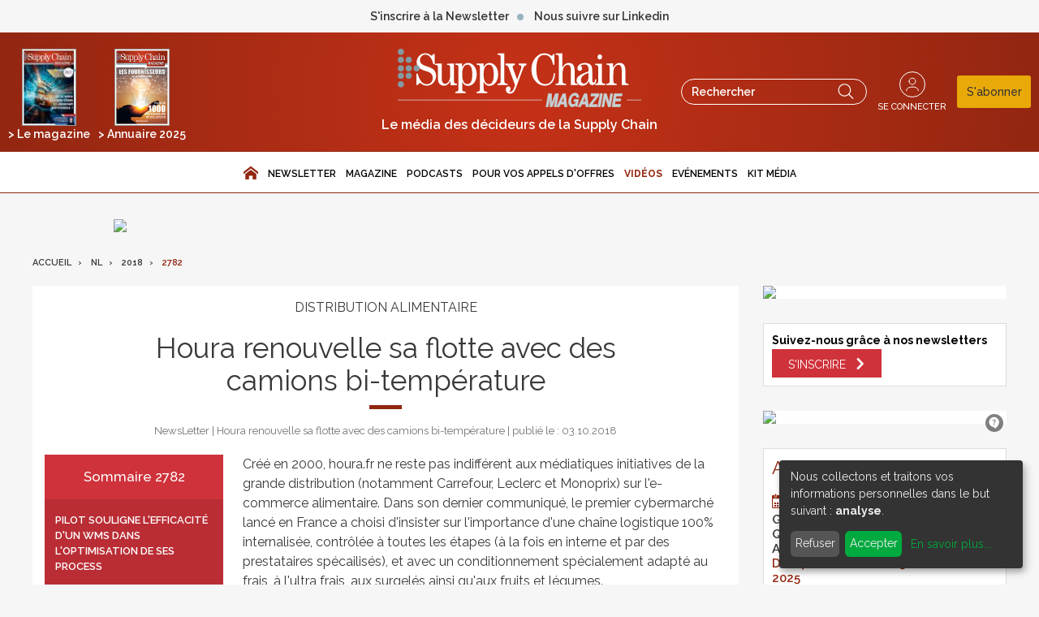

--- FILE ---
content_type: text/html; charset=UTF-8
request_url: https://www.supplychainmagazine.fr/nl/2018/2782/houra-renouvelle-sa-flotte-avec-des-camions-bi-temperature-608819.php
body_size: 21103
content:



  

    
<!DOCTYPE html>
<html lang="fr" class="has-navbar-fixed-top">
  <head>
<script>
window.dataLayer = window.dataLayer || [];
dataLayer.push({
 'login_status':'logged_in',
'content_group':'Article',			
'content_group2':'2782','content_type': 'free',
'publication_date':'03/10/2018','display_ads':"false" ,
'keywords': [],'media':'Supply Chain Magazine'  });
</script>
       
          <!-- Google Tag Manager -->
      
      <!-- Google Analytics -->
                          <script type="text/plain" data-type="application/javascript" data-name="google-analytics">
        window.dataLayer = window.dataLayer || [];
        function gtag(){dataLayer.push(arguments);}
        gtag('js', new Date());
        gtag('config', 'G-LVD96TS25W');
      </script>
      <!-- End Google Tag Manager -->
    <meta charset="utf-8"/>
    <!-- COL -->

<!-- BL SCM - Htmlheader de type imm -->
<!-- BL in -->

<title>Houra renouvelle sa flotte avec des camions bi-température - Supply Chain Magazine</title>
<link rel="icon" type="image/png" href="/favicon.ico" />

    <meta name="twitter:description"
          content=""/>
    <meta name="twitter:title" content="Houra renouvelle sa flotte avec des camions bi-température"/>
    <meta name="twitter:card" content="summary_large_image"/>

    <meta property="og:title" content="Houra renouvelle sa flotte avec des camions bi-température"/>
    <meta property="og:description"
          content=""/>
            <meta property="og:image" content="https://prod-ibp.ash.sdv.fr/api/v1/files/5f58ca583e454635631a837a/methodes/cover_mag/image.jpg"/>
        <meta property="og:image:type" content="image/jpeg"/>
        <meta property="og:locale" content="fr_FR">
    <meta property="og:url" content="http://www.supplychainmagazine.fr/nl/2018/2782/houra-renouvelle-sa-flotte-avec-des-camions-bi-temperature-608819.php/?latest">
	<link rel="canonical" href="/nl/2018/2782/houra-renouvelle-sa-flotte-avec-des-camions-bi-temperature-608819.php" />


<meta name="description" content=" - Supply Chain Magazine" />
<meta name="viewport" content="width=device-width, initial-scale=1, maximum-scale=1.0, shrink-to-fit=no, user-scalable=0" />


<link type="image/x-icon" rel="icon" href="/favicon.ico"/>

<link type="text/css" rel="stylesheet" href="/css/scm.min.css"/>

<style>
.m-auto { margin: auto; }
.bottom-0 { bottom: 0; }
.stick2 { position : sticky; }
</style>

<!--
<link type="text/css" rel="stylesheet" href="/css/jquery-ui.min.css" />
<link type="text/css" rel="stylesheet" href="/css/jquery-ui.structure.min.css" />
<link type="text/css" rel="stylesheet" href="/css/jquery-ui.theme.min.css" />
-->


<script type="text/javascript" src="/js/jquery-3.0.0.min.js"></script>
<script type="text/javascript" src="/js/scripts.min.js"></script>
<script type="text/javascript" src="/js/site.min.js"></script>
<script type="text/javascript" src="/js/sso2023.min.js"></script>
<script type="text/javascript" src="/js/scm.min.js"></script>
<script type="text/javascript" src="/js/jquery.simple-scroll-follow.js"></script>
<script type="text/javascript" src="/js/codes_pubs/codes_scm.js"></script>



<!--
<link type="text/css" rel="stylesheet" href="/css/flickity.min.css" media="screen" />
<script type="text/javascript" src="/js/flickity.pkgd.min.js"></script>

<link type="text/css" rel="stylesheet" href="/css/jssor_slider.min.css" media="screen" />
<script type="text/javascript" src="/js/jssor.slider-21.1.5.min.js"></script>

<link type="text/css" rel="stylesheet" href="/css/slippry.min.css" media="screen" />
<script type="text/javascript" src="/js/slippry.min.js"></script>
-->
<script type="text/javascript">
    var LPF_SITE = 'scm0f';
    var LPF_PATH_CODE = 'undefined';
</script>
<style>
.lea-styles .cookie-modal, .lea-styles .cookie-notice {
  /* The switch - the box around the slider */
  font-size: 14px;
}

.lea-styles .cookie-modal .switch, .lea-styles .cookie-notice .switch {
  position: relative;
  display: inline-block;
  width: 50px;
  height: 30px;
}

.lea-styles .cookie-modal .cm-app-input:checked + .cm-app-label .slider, .lea-styles .cookie-notice .cm-app-input:checked + .cm-app-label .slider {
  background-color: #0885ba;
}

.lea-styles .cookie-modal .cm-app-input.required:checked + .cm-app-label .slider, .lea-styles .cookie-notice .cm-app-input.required:checked + .cm-app-label .slider {
  opacity: 0.8;
  background-color: #006a4e;
  cursor: not-allowed;
}

.lea-styles .cookie-modal .slider, .lea-styles .cookie-notice .slider {
  box-shadow: 0 4px 6px 0 rgba(0, 0, 0, 0.2), 5px 5px 10px 0 rgba(0, 0, 0, 0.19);
}

.lea-styles .cookie-modal .cm-app-input, .lea-styles .cookie-notice .cm-app-input {
  position: absolute;
  top: 0;
  left: 0;
  opacity: 0;
  width: 50px;
  height: 30px;
}

.lea-styles .cookie-modal .cm-app-label, .lea-styles .cookie-notice .cm-app-label {
  /* The slider */
  /* Rounded sliders */
}

.lea-styles .cookie-modal .cm-app-label .slider, .lea-styles .cookie-notice .cm-app-label .slider {
  position: absolute;
  cursor: pointer;
  top: 0;
  left: 0;
  right: 0;
  bottom: 0;
  background-color: #cccccc;
  -webkit-transition: .4s;
  transition: .4s;
  width: 50px;
  display: inline-block;
}

.lea-styles .cookie-modal .cm-app-label .slider:before, .lea-styles .cookie-notice .cm-app-label .slider:before {
  position: absolute;
  content: "";
  height: 20px;
  width: 20px;
  left: 5px;
  bottom: 5px;
  background-color: white;
  -webkit-transition: .4s;
  transition: .4s;
}

.lea-styles .cookie-modal .cm-app-label .slider.round, .lea-styles .cookie-notice .cm-app-label .slider.round {
  border-radius: 30px;
}

.lea-styles .cookie-modal .cm-app-label .slider.round:before, .lea-styles .cookie-notice .cm-app-label .slider.round:before {
  border-radius: 50%;
}

.lea-styles .cookie-modal .cm-app-label input:focus + .slider, .lea-styles .cookie-notice .cm-app-label input:focus + .slider {
  box-shadow: 0 0 1px #0885ba;
}

.lea-styles .cookie-modal .cm-app-label input:checked + .slider:before, .lea-styles .cookie-notice .cm-app-label input:checked + .slider:before {
  -webkit-transform: translateX(20px);
  -ms-transform: translateX(20px);
  transform: translateX(20px);
}

.lea-styles .cookie-modal .cm-app-input:focus + .cm-app-label .slider, .lea-styles .cookie-notice .cm-app-input:focus + .cm-app-label .slider {
  box-shadow: 0 4px 6px 0 rgba(125, 125, 125, 0.2), 5px 5px 10px 0 rgba(125, 125, 125, 0.19);
}

.lea-styles .cookie-modal .cm-app-input:checked + .cm-app-label .slider:before, .lea-styles .cookie-notice .cm-app-input:checked + .cm-app-label .slider:before {
  -webkit-transform: translateX(20px);
  -ms-transform: translateX(20px);
  transform: translateX(20px);
}

.lea-styles .cookie-modal .slider, .lea-styles .cookie-notice .slider {
  box-shadow: 0 4px 6px 0 rgba(0, 0, 0, 0.2), 5px 5px 10px 0 rgba(0, 0, 0, 0.19);
}

.lea-styles .cookie-modal a, .lea-styles .cookie-notice a {
  color: #00aa3e;
  text-decoration: none;
}

.lea-styles .cookie-modal p, .lea-styles .cookie-modal strong, .lea-styles .cookie-modal h1, .lea-styles .cookie-modal h2, .lea-styles .cookie-modal ul, .lea-styles .cookie-modal li, .lea-styles .cookie-notice p, .lea-styles .cookie-notice strong, .lea-styles .cookie-notice h1, .lea-styles .cookie-notice h2, .lea-styles .cookie-notice ul, .lea-styles .cookie-notice li {
  font-family: inherit;
  color: #eeeeee;
}

.lea-styles .cookie-modal p, .lea-styles .cookie-modal h1, .lea-styles .cookie-modal h2, .lea-styles .cookie-modal ul, .lea-styles .cookie-modal li, .lea-styles .cookie-notice p, .lea-styles .cookie-notice h1, .lea-styles .cookie-notice h2, .lea-styles .cookie-notice ul, .lea-styles .cookie-notice li {
  display: block;
  text-align: left;
  margin: 0;
  padding: 0;
  margin-top: 0.7em;
}

.lea-styles .cookie-modal .cm-link, .lea-styles .cookie-notice .cm-link {
  padding-left: 4px;
  vertical-align: middle;
}

.lea-styles .cookie-modal .cm-btn, .lea-styles .cookie-notice .cm-btn {
  background: #555555;
  color: #eeeeee;
  border-radius: 6px;
  padding: 6px 10px;
  margin-right: 0.5em;
  border: 0;
}

.lea-styles .cookie-modal .cm-btn:disabled, .lea-styles .cookie-notice .cm-btn:disabled {
  opacity: 0.5;
}

.lea-styles .cookie-modal .cm-btn.cm-btn-sm, .lea-styles .cookie-notice .cm-btn.cm-btn-sm {
  padding: 0.4em;
  font-size: 1em;
}

.lea-styles .cookie-modal .cm-btn.cm-btn-close, .lea-styles .cookie-notice .cm-btn.cm-btn-close {
  background: #eeeeee;
  color: #000;
}

.lea-styles .cookie-modal .cm-btn.cm-btn-success, .lea-styles .cookie-notice .cm-btn.cm-btn-success {
  background: #00aa3e;
}

.lea-styles .cookie-modal .cm-btn.cm-btn-info, .lea-styles .cookie-notice .cm-btn.cm-btn-info {
  background: #0885ba;
}

.lea-styles .cookie-modal .cm-btn.cm-btn-right, .lea-styles .cookie-notice .cm-btn.cm-btn-right {
  float: right;
  margin-left: 0.5em;
  margin-right: 0;
}

.lea-styles .cookie-modal {
  width: 100%;
  height: 100%;
  position: fixed;
  overflow: hidden;
  left: 0;
  top: 0;
  z-index: 1000;
}

.lea-styles .cookie-modal .cm-bg {
  background: rgba(0, 0, 0, 0.5);
  height: 100%;
  width: 100%;
  position: fixed;
  top: 0;
  left: 0;
}

.lea-styles .cookie-modal .cm-modal {
  z-index: 1001;
  box-shadow: 0 4px 6px 0 rgba(0, 0, 0, 0.2), 5px 5px 10px 0 rgba(0, 0, 0, 0.19);
  width: 100%;
  max-height: 98%;
  top: 50%;
  transform: translateY(-50%);
  position: fixed;
  overflow: auto;
  background: #333333;
  color: #eeeeee;
}

@media (min-width: 1024px) {
  .lea-styles .cookie-modal .cm-modal {
    border-radius: 4px;
    position: relative;
    margin: 0 auto;
    max-width: 640px;
    height: auto;
    width: auto;
  }
}

.lea-styles .cookie-modal .cm-modal .hide {
  border: none;
  background: none;
  position: absolute;
  top: 20px;
  right: 20px;
  z-index: 1;
}

.lea-styles .cookie-modal .cm-modal .hide svg {
  stroke: #eeeeee;
}

.lea-styles .cookie-modal .cm-modal .cm-footer {
  padding: 1em;
  border-top: 1px solid #555;
}

.lea-styles .cookie-modal .cm-modal .cm-footer-buttons::before, .lea-styles .cookie-modal .cm-modal .cm-footer-buttons::after {
  content: " ";
  display: table;
}

.lea-styles .cookie-modal .cm-modal .cm-footer-buttons::after {
  clear: both;
}

.lea-styles .cookie-modal .cm-modal .cm-footer .cm-powered-by {
  font-size: 0.8em;
  padding-top: 4px;
  text-align: center;
}

.lea-styles .cookie-modal .cm-modal .cm-footer .cm-powered-by a {
  color: #999999;
}

.lea-styles .cookie-modal .cm-modal .cm-header {
  padding: 1em;
  padding-right: 24px;
  border-bottom: 1px solid #555;
}

.lea-styles .cookie-modal .cm-modal .cm-header h1 {
  margin: 0;
  font-size: 2em;
  display: block;
}

.lea-styles .cookie-modal .cm-modal .cm-header h1.title {
  padding-right: 20px;
}

.lea-styles .cookie-modal .cm-modal .cm-body {
  padding: 1em;
}

.lea-styles .cookie-modal .cm-modal .cm-body ul {
  display: block;
}

.lea-styles .cookie-modal .cm-modal .cm-body span {
  display: inline-block;
  width: auto;
}

.lea-styles .cookie-modal .cm-modal .cm-body ul.cm-apps {
  padding: 0;
  margin: 0;
}

.lea-styles .cookie-modal .cm-modal .cm-body ul.cm-apps li.cm-app {
  position: relative;
  line-height: 20px;
  vertical-align: middle;
  padding-left: 60px;
  min-height: 40px;
}

.lea-styles .cookie-modal .cm-modal .cm-body ul.cm-apps li.cm-app:first-child {
  margin-top: 0;
}

.lea-styles .cookie-modal .cm-modal .cm-body ul.cm-apps li.cm-app .switch {
  position: absolute;
  left: 0;
}

.lea-styles .cookie-modal .cm-modal .cm-body ul.cm-apps li.cm-app p {
  margin-top: 0;
}

.lea-styles .cookie-modal .cm-modal .cm-body ul.cm-apps li.cm-app p.purposes {
  font-size: 0.8em;
  color: #999999;
}

.lea-styles .cookie-modal .cm-modal .cm-body ul.cm-apps li.cm-app.cm-toggle-all {
  border-top: 1px solid #555;
  padding-top: 1em;
}

.lea-styles .cookie-modal .cm-modal .cm-body ul.cm-apps li.cm-app span.cm-app-title {
  font-weight: 600;
}

.lea-styles .cookie-modal .cm-modal .cm-body ul.cm-apps li.cm-app span.cm-opt-out, .lea-styles .cookie-modal .cm-modal .cm-body ul.cm-apps li.cm-app span.cm-required {
  padding-left: 0.2em;
  font-size: 0.8em;
  color: #999999;
}

.lea-styles .cookie-notice {
  background: #333333;
  z-index: 999;
  position: fixed;
  width: 100%;
  bottom: 0;
  right: 0;
}

@media (min-width: 990px) {
  .lea-styles .cookie-notice {
    box-shadow: 0 4px 6px 0 rgba(0, 0, 0, 0.2), 5px 5px 10px 0 rgba(0, 0, 0, 0.19);
    border-radius: 4px;
    position: fixed;
    bottom: 20px;
    right: 20px;
    max-width: 300px;
  }
}

@media (max-width: 989px) {
  .lea-styles .cookie-notice {
    border: none;
    border-radius: 0;
  }
}

.lea-styles .cookie-notice .cn-body {
  margin-bottom: 0;
  margin-right: 0;
  bottom: 0;
  padding: 1em;
  padding-top: 0;
}

.lea-styles .cookie-notice .cn-body p {
  margin-bottom: 0.5em;
}

.lea-styles .cookie-notice .cn-body p.cn-changes {
  text-decoration: underline;
}

.lea-styles .cookie-notice .cn-body .cn-learn-more {
  display: inline-block;
}

.lea-styles .cookie-notice .cn-body p.cn-ok {
  padding-top: 0.5em;
  margin: 0;
}

.lea-styles .cookie-notice-hidden {
  display: none !important;
}

</style>




	
<script src="//ced.sascdn.com/tag/5285/smart.js" type="text/javascript"></script>
<script type="text/javascript">
  var syncjs = 1
  // Ads manager to use async tagging
  sas.setup({
    domain: "https://adapi.smartadserver.com",
    networkid: 5285,
    async: syncjs
  });
</script>

<script type="text/javascript">
    var code_globals = '686048/2040197';

    if(code_globals !== ''){
        var ad_codes = code_globals.split('/');
        var siteId = ad_codes[0];
        var pageId = ad_codes[1];
    }
    else{
        var siteId = '';
        var pageId = '';
    }
</script>
<script src="/js/ads_call.js" type="text/javascript"></script>

<!-- Global site tag (gtag.js) - Google Analytics -->
<script async src="https://www.googletagmanager.com/gtag/js?id=G-VFCZWVLGTQ"></script>
<script type="text/javascript">
var wa = document.createElement("script"),
    wa_s = document.getElementsByTagName("script")[0];
wa.src = 'https://targetemsecure.blob.core.windows.net/c5bfea53-7576-491a-85e2-bf58a24e7690/c5bfea537576491a85e2bf58a24e7690_1.js';
wa.type = "text/javascript";
wa_s.parentNode.insertBefore(wa, wa_s);
wa.bt_queue = [];
wa.afterInit = function()
{
  wa.bt_queue.push({ "isEvent": false, "isTargeting": true,"async": true });
}
</script>
<script>
  window.dataLayer = window.dataLayer || [];
  function gtag(){dataLayer.push(arguments);}
  gtag('js', new Date());

  gtag('config', 'G-VFCZWVLGTQ');
</script>




<script src="//assets.adobedtm.com/00b04938854733eea4b22b8bb187513ab8504c1b/satelliteLib-00a50b5bfbeef38b6ec319d116c0548adcc28051.js"></script>

<!-- Les metas OG pour Facebook -->
    <meta property="og:title" content="Houra renouvelle sa flotte avec des camions bi-température"/>
    <meta property="og:description" content=" - Supply Chain Magazine"/>
    <meta property="og:type" content="article"/>
                         <meta property="og:image" content="https://prod-ibp.ash.sdv.fr/api/v1/files/5f58ca583e454635631a837a/methodes/article_small_portrait/image.jpg"/>
                <link rel="canonical" href="https://www.supplychainmagazine.fr/nl/2018/2782/houra-renouvelle-sa-flotte-avec-des-camions-bi-temperature-608819.php" />

<meta name="robots" content="max-snippet:-1">
<meta name="robots" content="max-video-preview:-1">
<meta name="robots" content="max-image-preview:standard">

<!-- /BL -->

  </head>
 
  <body class="  scm ">
  
          <!-- Google Tag Manager (noscript) -->
      
      <script type="text/plain" data-type="application/javascript" data-name="google-analytics" data-src="https://www.googletagmanager.com/gtag/js?id=G-LVD96TS25W"></script> <!-- Google Analytics -->
      <!-- End Google Tag Manager (noscript) -->
                <script>
          var LUP_datalayer = {
              profile: {},
              nav: {}
          };
        </script>

                    <!-- CE FICHIER GÈRE UNIQUEMENT LA PARTIE NAV ET ARTICLE -->

<!-- Pour une meilleure lisibilité du code je mets la récupération d'Ariane ici. -->
        
                                                                    
<script>
    var ariane = JSON.parse('\u007B\u0022scm\u003Ascm0f\u003Anl\u0022\u003A\u0022NL\u0022,\u0022scm\u003Ascm0f\u003Anl\u003A2018\u0022\u003A\u00222018\u0022,\u0022scm\u003Ascm0f\u003Anl\u003A2018\u003A2782\u0022\u003A\u00222782\u0022\u007D');
</script>


<!-- On gère ici la "recherche" -->

<script>

    /**
     * Les associations code site => libellé.
     */
    var LPF_PATH_CODE_LIBELLE = {
        BCTG: 'Bus&Car',
        THEB: 'TourHebdo',
        ICO: 'Icotour',
        RCP: 'Guide des Réceptifs',
        ASH: 'Actualités Sociales Hebdomadaires',
        ATL: 'Actu Transport Logistique'
    };

    var LPF_SITE_PREFIX = '';
    if (LPF_PATH_CODE_LIBELLE.hasOwnProperty(LPF_PATH_CODE)) {
        if (LPF_PATH_CODE === 'BCTG' || LPF_PATH_CODE === 'THEB' || LPF_PATH_CODE === 'ICO' || LPF_PATH_CODE == 'RCP') {
            LPF_SITE_PREFIX = 'th';
        } else if (LPF_PATH_CODE === 'ASH') {
            LPF_SITE_PREFIX = 'ash';
        } else if (LPF_PATH_CODE === 'ATL') {
            LPF_SITE_PREFIX = 'atl';
        }
    }

    /**
     *
     * TODO :
     * A adapter pour les autres sites :
     * pageName (return th & tmp.slice(0, ==>3<==) (car tr:theb0f:tourh)
     * buildAriane (path en dur)
     * namespace => ajouter les différents sites (cas particulier pour TH normalement si faut faire B&C, icotour & GDR)
     */

    /**
     * Tous ce qui est dans "nav"
     *
     * Retourne le nom de la page sous le format
     * site:[reste du path => sans la famille & sans le code site de Pulse]
     * @param path
     * @returns string
     */
    function pageName(path) {
        var slice = 2;
        if (LPF_SITE_PREFIX === 'th') {
            slice = 3;
        }
        var tmp = path.split(':');
        tmp.splice(0, slice);
        return LPF_SITE_PREFIX + ':' + tmp.join(':');
    }

    /**
     * Renvoie le type de la page (homepage, section ou article)
     * @param type
     * @param path
     * @returns string
     */
    function pageType(type, path) {
        if (type === 'H') {
            if (path.indexOf('homepage') === -1) {
                return 'section';
            }
            return 'homepage';
        } else if (type === 'E') {
            return 'article';
        } else if (type === 'C') {
            return 'section';
        }
    }

    /**
     * A partir du fil d'ariane crée les différentes propriétes pour le "nav".
     * @param ariane
     * @returns object
     */
    function buildAriane(ariane) {
        var level = [];
        for (var path in ariane) {
            level.push(pageName(path));
        }
        var res = {};
        for (var i = 0; i < level.length; i++) {
            res['level' + (i + 2)] = level[i];
        }
        return res;
    }

    /**
     * Renvoie le site correspondant.
     * Utilise la variable global LPF_PATH_CODE
     * @returns string
     */
    function nameSpace() {
        if (LPF_PATH_CODE_LIBELLE.hasOwnProperty(LPF_PATH_CODE)) {
            return LPF_PATH_CODE_LIBELLE[LPF_PATH_CODE];
        }
        return '';
    }

    /**
     * Retourne le prePageName c'est à dire le pageName sans le string avec les premiers ":".
     * @param path
     */
    function prePageName(path, pageType) {
        var tmp = pageName(path).split(':');
        if (LPF_SITE_PREFIX === 'th') tmp.splice(0, 1);
        if (path.indexOf('homepage') === -1) tmp.splice(1, 0, pageType);
        return tmp.join(':');
    }

    /**
     * Renvoie la string correspondant selon qu'on soit sur mobile ou tablette.
     */
    function responsive() {
        if (navigator.userAgent.match(/(android|iphone|blackberry|symbian|symbianos|symbos|netfront|model-orange|javaplatform|iemobile|windows phone|samsung|htc|opera mobile|opera mobi|opera mini|presto|huawei|blazer|bolt|doris|fennec|gobrowser|iris|maemo browser|mib|cldc|minimo|semc-browser|skyfire|teashark|teleca|uzard|uzardweb|meego|nokia|bb10|playbook)/gi)) {
            return 'responsive:mobile';
        } else {
            return 'responsive:desktop';
        }
    }

    /**
     * Renvoie les dimensions de l'écran.
     * @returns object
     */
    function getWindowSize() {
        return {
            width: window.screen.width,
            height: window.screen.height
        }
    }

    /**
     * Tous ce qui est dans article.
     * Renvoie la date de publication de l'article au format D/M/Y
     */
    function articleDatePublication(date) {
        var tmp = date.split(' ');
        tmp = tmp[0].split('-');
        return tmp[2] + '/' + tmp[1] + '/' + tmp[0];
    }

    /**
     * Renvoie le nom du serveur sans le "wwww-".
     */
    function getServer() {
        var server = window.location.hostname;
        if (server.indexOf('www-') !== -1) {
            server = server.replace('www-', '');
        }
        return server;
    }

    /**
     * Génère la dernière partie pour les pageName & les prePageName & hier1
     */
    function getArticleForPageName(article) {
        if (article) {
            var url_split = article.url.split('/');
            return ':' + url_split[url_split.length - 1].substr(0, url_split[url_split.length - 1].lastIndexOf('-'));
        } else {
            return '';
        }
    }

    var engine = JSON.parse('\u007B\u0022url\u0022\u003A\u0022\\\/nl\\\/2018\\\/2782\\\/houra\u002Drenouvelle\u002Dsa\u002Dflotte\u002Davec\u002Ddes\u002Dcamions\u002Dbi\u002Dtemperature\u002D608819.php\u0022,\u0022type\u0022\u003A\u0022E\u0022,\u0022pinfo\u0022\u003A\u005B\u005D,\u0022pinfo2\u0022\u003Anull,\u0022http_code\u0022\u003A200,\u0022user_acces\u0022\u003Atrue,\u0022user_auth\u0022\u003Afalse,\u0022user_permissions\u0022\u003Afalse,\u0022body_page\u0022\u003A\u0022body_article_2col\u0022,\u0022colonnes\u0022\u003A\u005B\u0022Artventre\u0022,\u0022Rubdroite\u0022\u005D\u007D');
    var hierarchie = JSON.parse('\u007B\u0022id_hierarchie\u0022\u003A115167,\u0022titre\u0022\u003A\u00222782\u0022,\u0022uri\u0022\u003A\u0022\\\/nl\\\/2018\\\/2782\\\/\u0022,\u0022type\u0022\u003A\u0022PAG\u003A\u0022,\u0022niveau\u0022\u003A3,\u0022ordre\u0022\u003A2782,\u0022visibilite\u0022\u003A1,\u0022meta\u0022\u003A\u007B\u0022code_magazine\u0022\u003A\u0022\u0022,\u0022code_pub\u0022\u003A\u0022686048\\\/2040197\u0022,\u0022description_article\u0022\u003A\u0022\u0023\u007Belement.chapeau\u007D\u0020\u002D\u0020Supply\u0020Chain\u0020Magazine\u0022,\u0022description_rubrique\u0022\u003A\u0022Supply\u0020Chain\u0020Magazine,\u0020le\u0020m\\u00e9dia\u0020des\u0020d\\u00e9cideurs\u0020de\u0020la\u0020Supply\u0020Chain.\u0020Innovation,\u0020transport,\u0020logistique,\u0020foncier\u0020et\u0020international.\u0020Abonnez\u002Dvous\u0020\\u00e0\u0020notre\u0020newsletter\u0022,\u0022titre_article\u0022\u003A\u0022\u0023\u007Belement.titre\u007D\u0020\u002D\u0020Supply\u0020Chain\u0020Magazine\u0022,\u0022titre_rubrique\u0022\u003A\u0022\u0023\u007Bhierarchie.titre\u007D\u0020\u002D\u0020Supply\u0020Chain\u0020Magazine\u0022,\u0022insertion\u0022\u003A\u0022\u0022,\u0022associable\u0022\u003A1,\u0022publiable\u0022\u003A1,\u0022request_type\u0022\u003A\u0022ordered\u003Fpath\u003D\u0023\u007Bpath\u007D\u0022,\u0022date_issue\u0022\u003A\u00222018\u002D10\u002D03\u0022\u007D,\u0022redirections\u0022\u003A\u005B\u005D,\u0022created_at\u0022\u003A\u007B\u0022date\u0022\u003A\u00222020\u002D09\u002D09\u002012\u003A27\u003A53.000000\u0022,\u0022timezone_type\u0022\u003A1,\u0022timezone\u0022\u003A\u0022\u002B00\u003A00\u0022\u007D,\u0022updated_at\u0022\u003A\u007B\u0022date\u0022\u003A\u00222025\u002D05\u002D14\u002012\u003A03\u003A07.000000\u0022,\u0022timezone_type\u0022\u003A1,\u0022timezone\u0022\u003A\u0022\u002B00\u003A00\u0022\u007D,\u0022date_front_last_sync\u0022\u003A\u007B\u0022date\u0022\u003A\u00222025\u002D05\u002D14\u002012\u003A40\u003A29.000000\u0022,\u0022timezone_type\u0022\u003A1,\u0022timezone\u0022\u003A\u0022\u002B00\u003A00\u0022\u007D,\u0022publiable\u0022\u003Atrue,\u0022associable\u0022\u003Atrue,\u0022rss\u0022\u003Anull,\u0022body_rub\u0022\u003A\u0022body_rubrique_2col\u0022,\u0022colonnes_rub\u0022\u003A\u0022Rubventre,Rubdroite\u0022,\u0022body_art\u0022\u003A\u0022body_article_2col\u0022,\u0022colonnes_art\u0022\u003A\u0022Artventre,Rubdroite\u0022,\u0022request_type\u0022\u003A\u0022ordered\u003Fpath\u003D\u0023\u007Bpath\u007D\u0022,\u0022date_front_first_sync\u0022\u003A\u007B\u0022date\u0022\u003A\u00222020\u002D09\u002D09\u002012\u003A27\u003A53.000000\u0022,\u0022timezone_type\u0022\u003A1,\u0022timezone\u0022\u003A\u0022\u002B00\u003A00\u0022\u007D,\u0022famille\u0022\u003A\u0022scm\u0022,\u0022site\u0022\u003A\u0022scm0f\u0022,\u0022path\u0022\u003A\u0022scm\u003Ascm0f\u003Anl\u003A2018\u003A2782\u0022,\u0022canonical_url\u0022\u003A\u0022https\u003A\\\/\\\/www.supplychainmagazine.fr\\\/nl\\\/2018\\\/2782\\\/\u0022\u007D');
    var article = null;

    if (engine.type === 'E') {
        article = JSON.parse('\u007B\u0022_id\u0022\u003A608819,\u0022id_element\u0022\u003A608819,\u0022titre\u0022\u003A\u0022Houra\u0020renouvelle\u0020sa\u0020flotte\u0020avec\u0020des\u0020camions\u0020bi\u002Dtemp\\u00e9rature\u0022,\u0022titre_alt\u0022\u003Anull,\u0022titre_url\u0022\u003A\u0022houra\u002Drenouvelle\u002Dsa\u002Dflotte\u002Davec\u002Ddes\u002Dcamions\u002Dbi\u002Dtemperature\u0022,\u0022texte\u0022\u003A\u0022\u003Cspan\u003EC\u003C\\\/span\u003Er\\u00e9\\u00e9\u0020en\u00202000,\u0020houra.fr\u0020ne\u0020reste\u0020pas\u0020indiff\\u00e9rent\u0020aux\u0020m\\u00e9diatiques\u0020initiatives\u0020de\u0020la\u0020grande\u0020distribution\u0020\u0028notamment\u0020Carrefour,\u0020Leclerc\u0020et\u0020Monoprix\u0029\u0020sur\u0020l\u0027e\u002Dcommerce\u0020alimentaire.\u0020Dans\u0020son\u0020dernier\u0020communiqu\\u00e9,\u0020le\u0020premier\u0020cybermarch\\u00e9\u0020lanc\\u00e9\u0020en\u0020France\u0020a\u0020choisi\u0020d\u0027insister\u0020sur\u0020l\u0027importance\u0020d\u0027une\u0020cha\\u00eene\u0020logistique\u0020100\u0025\u0020internalis\\u00e9e,\u0020contr\\u00f4l\\u00e9e\u0020\\u00e0\u0020toutes\u0020les\u0020\\u00e9tapes\u0020\u0028\\u00e0\u0020la\u0020fois\u0020en\u0020interne\u0020et\u0020par\u0020des\u0020prestataires\u0020sp\\u00e9cailis\\u00e9s\u0029,\u0020et\u0020avec\u0020un\u0020conditionnement\u0020sp\\u00e9cialement\u0020adapt\\u00e9\u0020au\u0020frais,\u0020\\u00e0\u0020l\u0027ultra\u0020frais,\u0020aux\u0020surgel\\u00e9s\u0020ainsi\u0020qu\u0027aux\u0020fruits\u0020et\u0020l\\u00e9gumes.\u0020\u003Cbr\u0020\\\/\u003E\u0020C\u0027est\u0020aussi\u0020dans\u0020ce\u0020souci\u0020de\u0020garantir\u0020le\u0020strict\u0020respect\u0020de\u0020la\u0020cha\\u00eene\u0020du\u0020froid\u0020de\u0020ses\u0020produits\u0020frais\u0020\u0028plus\u0020de\u00205.000\u0020r\\u00e9f\\u00e9rences,\u0020soit\u002010\u0025\u0020du\u0020r\\u00e9f\\u00e9rentiel\u0020total\u0029\u0020que\u0020Houra.fr\u0020a\u0020renouvel\\u00e9\u0020derni\\u00e8rement\u0020l\u0027ensemble\u0020de\u0020sa\u0020flotte\u0020de\u0020camions\u0020pour\u0020s\u0027\\u00e9quiper\u0020de\u0020v\\u00e9hicules\u0020bi\u002Dtemp\\u00e9rature\u0020\u0028de\u0020marque\u0020Iveco\u0029,\u0020avec\u0020un\u0020compartiment\u0020surgel\\u00e9s\u0020\\u00e0\u0020\u002D25\u0020degr\\u00e9s.\u0020\u003Cem\u003E\u003Cstrong\u003EJLR\u003C\\\/strong\u003E\u003C\\\/em\u003E\u003Cbr\u003E\u003Cimg\u0020lea\u003Aid_complement_sans_version\u003D\\\u0022224334\\\u0022\u0020src\u003D\\\u0022https\u003A\\\/\\\/ibp\u002Dprod.info6tm.fr\\\/api\\\/v1\\\/images\\\/view\\\/5f58ca583e454635631a837a\\\/back_office\\\u0022\u0020\u0020\u003E\u0022,\u0022surtitre\u0022\u003A\u0022Distribution\u0020alimentaire\u0022,\u0022signature\u0022\u003Anull,\u0022chapeau\u0022\u003Anull,\u0022source\u0022\u003A\u0022scm\u0022,\u0022type\u0022\u003A\u0022ART\u003A\u0022,\u0022profil\u0022\u003Anull,\u0022url\u0022\u003A\u0022\\\/nl\\\/2018\\\/2782\\\/houra\u002Drenouvelle\u002Dsa\u002Dflotte\u002Davec\u002Ddes\u002Dcamions\u002Dbi\u002Dtemperature\u002D608819.php\u0022,\u0022debut_publication\u0022\u003Anull,\u0022fin_publication\u0022\u003Anull,\u0022id_import\u0022\u003A\u0022scm0f\u003Anl\u003Ascm\u003A2782\u003A5\u0022,\u0022payant\u0022\u003A0,\u0022reagir\u0022\u003A0,\u0022reagir_nb\u0022\u003A0,\u0022cpt_vues\u0022\u003A702,\u0022hierarchies\u0022\u003A\u005B\u007B\u0022id_hierarchie\u0022\u003A115167,\u0022titre\u0022\u003A\u00222782\u0022,\u0022uri\u0022\u003A\u0022\\\/nl\\\/2018\\\/2782\\\/\u0022,\u0022type\u0022\u003A\u0022PAG\u003A\u0022,\u0022niveau\u0022\u003A3,\u0022ordre\u0022\u003A2782,\u0022visibilite\u0022\u003A1,\u0022meta\u0022\u003A\u007B\u0022code_magazine\u0022\u003A\u0022\u0022,\u0022code_pub\u0022\u003A\u0022686048\\\/2040197\u0022,\u0022description_article\u0022\u003A\u0022\u0023\u007Belement.chapeau\u007D\u0020\u002D\u0020Supply\u0020Chain\u0020Magazine\u0022,\u0022description_rubrique\u0022\u003A\u0022Supply\u0020Chain\u0020Magazine,\u0020le\u0020m\\u00e9dia\u0020des\u0020d\\u00e9cideurs\u0020de\u0020la\u0020Supply\u0020Chain.\u0020Innovation,\u0020transport,\u0020logistique,\u0020foncier\u0020et\u0020international.\u0020Abonnez\u002Dvous\u0020\\u00e0\u0020notre\u0020newsletter\u0022,\u0022titre_article\u0022\u003A\u0022\u0023\u007Belement.titre\u007D\u0020\u002D\u0020Supply\u0020Chain\u0020Magazine\u0022,\u0022titre_rubrique\u0022\u003A\u0022\u0023\u007Bhierarchie.titre\u007D\u0020\u002D\u0020Supply\u0020Chain\u0020Magazine\u0022,\u0022insertion\u0022\u003A\u0022\u0022,\u0022associable\u0022\u003A1,\u0022publiable\u0022\u003A1,\u0022request_type\u0022\u003A\u0022ordered\u003Fpath\u003D\u0023\u007Bpath\u007D\u0022,\u0022date_issue\u0022\u003A\u00222018\u002D10\u002D03\u0022\u007D,\u0022redirections\u0022\u003A\u005B\u005D,\u0022created_at\u0022\u003A\u007B\u0022date\u0022\u003A\u00222020\u002D09\u002D09\u002012\u003A27\u003A53.000000\u0022,\u0022timezone_type\u0022\u003A1,\u0022timezone\u0022\u003A\u0022\u002B00\u003A00\u0022\u007D,\u0022updated_at\u0022\u003A\u007B\u0022date\u0022\u003A\u00222025\u002D05\u002D14\u002012\u003A03\u003A07.000000\u0022,\u0022timezone_type\u0022\u003A1,\u0022timezone\u0022\u003A\u0022\u002B00\u003A00\u0022\u007D,\u0022date_front_last_sync\u0022\u003A\u007B\u0022date\u0022\u003A\u00222025\u002D05\u002D14\u002012\u003A40\u003A29.000000\u0022,\u0022timezone_type\u0022\u003A1,\u0022timezone\u0022\u003A\u0022\u002B00\u003A00\u0022\u007D,\u0022publiable\u0022\u003Atrue,\u0022associable\u0022\u003Atrue,\u0022rss\u0022\u003Anull,\u0022body_rub\u0022\u003A\u0022body_rubrique_2col\u0022,\u0022colonnes_rub\u0022\u003A\u0022Rubventre,Rubdroite\u0022,\u0022body_art\u0022\u003A\u0022body_article_2col\u0022,\u0022colonnes_art\u0022\u003A\u0022Artventre,Rubdroite\u0022,\u0022request_type\u0022\u003A\u0022ordered\u003Fpath\u003D\u0023\u007Bpath\u007D\u0022,\u0022date_front_first_sync\u0022\u003A\u007B\u0022date\u0022\u003A\u00222020\u002D09\u002D09\u002012\u003A27\u003A53.000000\u0022,\u0022timezone_type\u0022\u003A1,\u0022timezone\u0022\u003A\u0022\u002B00\u003A00\u0022\u007D,\u0022famille\u0022\u003A\u0022scm\u0022,\u0022site\u0022\u003A\u0022scm0f\u0022,\u0022path\u0022\u003A\u0022scm\u003Ascm0f\u003Anl\u003A2018\u003A2782\u0022\u007D\u005D,\u0022site\u0022\u003A\u0022scm0f\u0022,\u0022complements\u0022\u003A\u005B\u007B\u0022id_complement\u0022\u003A224334,\u0022titre\u0022\u003A\u0022Image\u0022,\u0022texte\u0022\u003Anull,\u0022signature\u0022\u003Anull,\u0022ordre\u0022\u003A1,\u0022type\u0022\u003A\u0022MED\u003AIMG\u003A\u0022,\u0022alt\u0022\u003Anull,\u0022actif\u0022\u003A1,\u0022path\u0022\u003Anull,\u0022id_l2_img\u0022\u003A\u00225f58ca583e454635631a837a\u0022,\u0022id_sans_version_fils\u0022\u003Anull,\u0022source\u0022\u003Anull,\u0022meta\u0022\u003A\u007B\u0022user_id\u0022\u003A\u002258341b0b8203963d30e593f2\u0022,\u0022application_id\u0022\u003A\u00225702832dc7585d717e3ec80a\u0022,\u0022organization_id\u0022\u003A\u00225a0025228fe56f7b1a5a8822\u0022,\u0022extension\u0022\u003A\u0022jpeg\u0022,\u0022extension_originale\u0022\u003A\u0022jpg\u0022,\u0022fichier_original\u0022\u003A\u0022Houra\u002Dbitemperature.jpg\u0022,\u0022path\u0022\u003A\u0022\\\/5a0025228fe56f7b1a5a8822\\\/a2\\\/34d\\\/a26c0f79\u002Df8e8\u002D4c46\u002Dbc51\u002Daa8ffaa3934d.jpeg\u0022,\u0022ibp_path\u0022\u003A\u0022https\u003A\\\/\\\/ibp\u002Dprod.info6tm.fr\\\/api\\\/v1\\\/files\\\/5f58ca583e454635631a837a\u003Falt\u003Dfile\u0022,\u0022size\u0022\u003A28503,\u0022md5sum\u0022\u003A\u0022df9bca4818153dcba246ca17ab86182d\u0022,\u0022mime_type\u0022\u003A\u0022image\\\/jpeg\u0022,\u0022version\u0022\u003A1,\u0022extra\u0022\u003A\u005B\u005D,\u0022methodes\u0022\u003A\u005B\u005D,\u0022meta\u0022\u003A\u005B\u005D,\u0022exif\u0022\u003A\u007B\u0022FILE\u0022\u003A\u007B\u0022FileName\u0022\u003A\u0022phpZ1BDBg\u0022,\u0022FileDateTime\u0022\u003A\u00221599654488\u0022,\u0022FileSize\u0022\u003A\u002228503\u0022,\u0022FileType\u0022\u003A\u00222\u0022,\u0022MimeType\u0022\u003A\u0022image\\\/jpeg\u0022,\u0022SectionsFound\u0022\u003A\u0022IFD0,\u0020APP12\u0022\u007D,\u0022COMPUTED\u0022\u003A\u007B\u0022html\u0022\u003A\u0022width\u003D\\\u0022350\\\u0022\u0020height\u003D\\\u0022154\\\u0022\u0022,\u0022Height\u0022\u003A\u0022154\u0022,\u0022Width\u0022\u003A\u0022350\u0022,\u0022IsColor\u0022\u003A\u00221\u0022,\u0022ByteOrderMotorola\u0022\u003A\u00220\u0022\u007D,\u0022APP12\u0022\u003A\u007B\u0022Company\u0022\u003A\u0022Ducky\u0022,\u0022Info\u0022\u003A\u0022\\u0001\u0022\u007D\u007D,\u0022dimensions\u0022\u003A\u007B\u0022width\u0022\u003A350,\u0022height\u0022\u003A154\u007D,\u0022smart\u0022\u003Atrue,\u0022focal\u0022\u003Anull,\u0022updated_at\u0022\u003A\u00222020\u002D09\u002D09T12\u003A28\u003A08\u002B00\u003A00\u0022,\u0022created_at\u0022\u003A\u00222020\u002D09\u002D09T12\u003A28\u003A08\u002B00\u003A00\u0022,\u0022_id\u0022\u003A\u00225f58ca583e454635631a837a\u0022\u007D\u007D\u005D,\u0022metadata\u0022\u003A\u007B\u0022numero_nl\u0022\u003A\u00222782\u0022,\u0022canonical_url\u0022\u003A\u0022\\\/nl\\\/2018\\\/2782\\\/houra\u002Drenouvelle\u002Dsa\u002Dflotte\u002Davec\u002Ddes\u002Dcamions\u002Dbi\u002Dtemperature\u002D608819.php\u0022,\u0022canonical_site\u0022\u003A\u0022scm0f\u0022,\u0022urls\u0022\u003A\u007B\u0022scm0f\u0022\u003A\u0022\\\/nl\\\/2018\\\/2782\\\/houra\u002Drenouvelle\u002Dsa\u002Dflotte\u002Davec\u002Ddes\u002Dcamions\u002Dbi\u002Dtemperature\u002D608819.php\u0022\u007D\u007D,\u0022editings\u0022\u003A\u005B\u005D,\u0022rubriques_principales\u0022\u003A\u007B\u0022scm0f\u0022\u003A\u0022scm\u003Ascm0f\u003Anl\u003A2018\u003A2782\u0022\u007D,\u0022date_creation\u0022\u003A\u007B\u0022date\u0022\u003A\u00222018\u002D10\u002D02\u002022\u003A00\u003A00.000000\u0022,\u0022timezone_type\u0022\u003A1,\u0022timezone\u0022\u003A\u0022\u002B00\u003A00\u0022\u007D,\u0022date_modification\u0022\u003A\u007B\u0022date\u0022\u003A\u00222020\u002D09\u002D09\u002012\u003A28\u003A09.000000\u0022,\u0022timezone_type\u0022\u003A1,\u0022timezone\u0022\u003A\u0022\u002B00\u003A00\u0022\u007D,\u0022date_front_first_sync\u0022\u003A\u007B\u0022date\u0022\u003A\u00222018\u002D10\u002D02\u002022\u003A00\u003A00.000000\u0022,\u0022timezone_type\u0022\u003A1,\u0022timezone\u0022\u003A\u0022\u002B00\u003A00\u0022\u007D,\u0022date_front_last_sync\u0022\u003A\u007B\u0022date\u0022\u003A\u00222018\u002D10\u002D02\u002022\u003A00\u003A00.000000\u0022,\u0022timezone_type\u0022\u003A1,\u0022timezone\u0022\u003A\u0022\u002B00\u003A00\u0022\u007D,\u0022id_sans_version\u0022\u003A\u0022608819\u0022,\u0022id_actunet\u0022\u003A0,\u0022meta\u0022\u003Anull,\u0022etat\u0022\u003A99,\u0022version\u0022\u003A99,\u0022alt\u0022\u003Anull,\u0022url_bloque\u0022\u003A0,\u0022url_source\u0022\u003Anull,\u0022mots_cles\u0022\u003Anull,\u0022thesaurus\u0022\u003Anull,\u0022fulltexte\u0022\u003Anull,\u0022fulltexte2\u0022\u003Anull,\u0022created_at\u0022\u003A\u00222020\u002D09\u002D09\u002014\u003A28\u003A07\u0022,\u0022updated_at\u0022\u003A\u00222025\u002D04\u002D22\u002009\u003A01\u003A17\u0022,\u0022utilisateur_creation\u0022\u003A8,\u0022utilisateur_modification\u0022\u003A8,\u0022date_lock\u0022\u003A\u00222018\u002D10\u002D03\u002000\u003A00\u003A00\u0022,\u0022utilisateur_lock\u0022\u003A8,\u0022date_premiere_publication\u0022\u003A\u00222018\u002D10\u002D03\u002000\u003A00\u003A00\u0022,\u0022date_derniere_publication\u0022\u003A\u00222018\u002D10\u002D03\u002000\u003A00\u003A00\u0022,\u0022flux_tetiere\u0022\u003Anull,\u0022no_page\u0022\u003A0,\u0022pdf\u0022\u003Anull,\u0022cpt_ami\u0022\u003A0,\u0022origine\u0022\u003Anull,\u0022flux_id\u0022\u003Anull,\u0022flux_no_arbre\u0022\u003Anull,\u0022flux_rubrique\u0022\u003Anull,\u0022flux_taille\u0022\u003Anull,\u0022pastille\u0022\u003A0,\u0022pastille_abonn\u0022\u003A\u0022\u0022,\u0022flux_localite\u0022\u003Anull,\u0022flux_theme\u0022\u003Anull,\u0022flux_evenement\u0022\u003Anull,\u0022flux_ville\u0022\u003Anull,\u0022flux_personne\u0022\u003Anull,\u0022flux_lieu\u0022\u003Anull,\u0022blog_corres_post_id\u0022\u003A0,\u0022blog_corres_post_url\u0022\u003A\u0022\u0022,\u0022blog_corres_url\u0022\u003A\u0022\u0022,\u0022mediabong\u0022\u003A0,\u0022lie_a\u0022\u003A0,\u0022utilisateur_assign\u0022\u003Anull,\u0022avancement\u0022\u003A0,\u0022blocks\u0022\u003Anull,\u0022live\u0022\u003Anull,\u0022images\u0022\u003A\u005B\u007B\u0022id_complement\u0022\u003A224334,\u0022titre\u0022\u003A\u0022Image\u0022,\u0022texte\u0022\u003Anull,\u0022signature\u0022\u003Anull,\u0022ordre\u0022\u003A1,\u0022type\u0022\u003A\u0022MED\u003AIMG\u003A\u0022,\u0022alt\u0022\u003Anull,\u0022actif\u0022\u003A1,\u0022path\u0022\u003Anull,\u0022id_l2_img\u0022\u003A\u00225f58ca583e454635631a837a\u0022,\u0022id_sans_version_fils\u0022\u003Anull,\u0022source\u0022\u003Anull,\u0022meta\u0022\u003A\u007B\u0022user_id\u0022\u003A\u002258341b0b8203963d30e593f2\u0022,\u0022application_id\u0022\u003A\u00225702832dc7585d717e3ec80a\u0022,\u0022organization_id\u0022\u003A\u00225a0025228fe56f7b1a5a8822\u0022,\u0022extension\u0022\u003A\u0022jpeg\u0022,\u0022extension_originale\u0022\u003A\u0022jpg\u0022,\u0022fichier_original\u0022\u003A\u0022Houra\u002Dbitemperature.jpg\u0022,\u0022path\u0022\u003A\u0022\\\/5a0025228fe56f7b1a5a8822\\\/a2\\\/34d\\\/a26c0f79\u002Df8e8\u002D4c46\u002Dbc51\u002Daa8ffaa3934d.jpeg\u0022,\u0022ibp_path\u0022\u003A\u0022https\u003A\\\/\\\/ibp\u002Dprod.info6tm.fr\\\/api\\\/v1\\\/files\\\/5f58ca583e454635631a837a\u003Falt\u003Dfile\u0022,\u0022size\u0022\u003A28503,\u0022md5sum\u0022\u003A\u0022df9bca4818153dcba246ca17ab86182d\u0022,\u0022mime_type\u0022\u003A\u0022image\\\/jpeg\u0022,\u0022version\u0022\u003A1,\u0022extra\u0022\u003A\u005B\u005D,\u0022methodes\u0022\u003A\u005B\u005D,\u0022meta\u0022\u003A\u005B\u005D,\u0022exif\u0022\u003A\u007B\u0022FILE\u0022\u003A\u007B\u0022FileName\u0022\u003A\u0022phpZ1BDBg\u0022,\u0022FileDateTime\u0022\u003A\u00221599654488\u0022,\u0022FileSize\u0022\u003A\u002228503\u0022,\u0022FileType\u0022\u003A\u00222\u0022,\u0022MimeType\u0022\u003A\u0022image\\\/jpeg\u0022,\u0022SectionsFound\u0022\u003A\u0022IFD0,\u0020APP12\u0022\u007D,\u0022COMPUTED\u0022\u003A\u007B\u0022html\u0022\u003A\u0022width\u003D\\\u0022350\\\u0022\u0020height\u003D\\\u0022154\\\u0022\u0022,\u0022Height\u0022\u003A\u0022154\u0022,\u0022Width\u0022\u003A\u0022350\u0022,\u0022IsColor\u0022\u003A\u00221\u0022,\u0022ByteOrderMotorola\u0022\u003A\u00220\u0022\u007D,\u0022APP12\u0022\u003A\u007B\u0022Company\u0022\u003A\u0022Ducky\u0022,\u0022Info\u0022\u003A\u0022\\u0001\u0022\u007D\u007D,\u0022dimensions\u0022\u003A\u007B\u0022width\u0022\u003A350,\u0022height\u0022\u003A154\u007D,\u0022smart\u0022\u003Atrue,\u0022focal\u0022\u003Anull,\u0022updated_at\u0022\u003A\u00222020\u002D09\u002D09T12\u003A28\u003A08\u002B00\u003A00\u0022,\u0022created_at\u0022\u003A\u00222020\u002D09\u002D09T12\u003A28\u003A08\u002B00\u003A00\u0022,\u0022_id\u0022\u003A\u00225f58ca583e454635631a837a\u0022\u007D\u007D\u005D,\u0022canonical_url\u0022\u003A\u0022https\u003A\\\/\\\/www.supplychainmagazine.fr\\\/nl\\\/2018\\\/2782\\\/houra\u002Drenouvelle\u002Dsa\u002Dflotte\u002Davec\u002Ddes\u002Dcamions\u002Dbi\u002Dtemperature\u002D608819.php\u0022,\u0022mea\u0022\u003A\u007B\u0022titre\u0022\u003A\u0022Houra\u0020renouvelle\u0020sa\u0020flotte\u0020avec\u0020des\u0020camions\u0020bi\u002Dtemp\\u00e9rature\u0022,\u0022chapeau\u0022\u003Anull,\u0022image\u0022\u003A\u007B\u0022id_complement\u0022\u003A224334,\u0022titre\u0022\u003A\u0022Image\u0022,\u0022texte\u0022\u003Anull,\u0022signature\u0022\u003Anull,\u0022ordre\u0022\u003A1,\u0022type\u0022\u003A\u0022MED\u003AIMG\u003A\u0022,\u0022alt\u0022\u003Anull,\u0022actif\u0022\u003A1,\u0022path\u0022\u003Anull,\u0022id_l2_img\u0022\u003A\u00225f58ca583e454635631a837a\u0022,\u0022id_sans_version_fils\u0022\u003Anull,\u0022source\u0022\u003Anull,\u0022meta\u0022\u003A\u007B\u0022user_id\u0022\u003A\u002258341b0b8203963d30e593f2\u0022,\u0022application_id\u0022\u003A\u00225702832dc7585d717e3ec80a\u0022,\u0022organization_id\u0022\u003A\u00225a0025228fe56f7b1a5a8822\u0022,\u0022extension\u0022\u003A\u0022jpeg\u0022,\u0022extension_originale\u0022\u003A\u0022jpg\u0022,\u0022fichier_original\u0022\u003A\u0022Houra\u002Dbitemperature.jpg\u0022,\u0022path\u0022\u003A\u0022\\\/5a0025228fe56f7b1a5a8822\\\/a2\\\/34d\\\/a26c0f79\u002Df8e8\u002D4c46\u002Dbc51\u002Daa8ffaa3934d.jpeg\u0022,\u0022ibp_path\u0022\u003A\u0022https\u003A\\\/\\\/ibp\u002Dprod.info6tm.fr\\\/api\\\/v1\\\/files\\\/5f58ca583e454635631a837a\u003Falt\u003Dfile\u0022,\u0022size\u0022\u003A28503,\u0022md5sum\u0022\u003A\u0022df9bca4818153dcba246ca17ab86182d\u0022,\u0022mime_type\u0022\u003A\u0022image\\\/jpeg\u0022,\u0022version\u0022\u003A1,\u0022extra\u0022\u003A\u005B\u005D,\u0022methodes\u0022\u003A\u005B\u005D,\u0022meta\u0022\u003A\u005B\u005D,\u0022exif\u0022\u003A\u007B\u0022FILE\u0022\u003A\u007B\u0022FileName\u0022\u003A\u0022phpZ1BDBg\u0022,\u0022FileDateTime\u0022\u003A\u00221599654488\u0022,\u0022FileSize\u0022\u003A\u002228503\u0022,\u0022FileType\u0022\u003A\u00222\u0022,\u0022MimeType\u0022\u003A\u0022image\\\/jpeg\u0022,\u0022SectionsFound\u0022\u003A\u0022IFD0,\u0020APP12\u0022\u007D,\u0022COMPUTED\u0022\u003A\u007B\u0022html\u0022\u003A\u0022width\u003D\\\u0022350\\\u0022\u0020height\u003D\\\u0022154\\\u0022\u0022,\u0022Height\u0022\u003A\u0022154\u0022,\u0022Width\u0022\u003A\u0022350\u0022,\u0022IsColor\u0022\u003A\u00221\u0022,\u0022ByteOrderMotorola\u0022\u003A\u00220\u0022\u007D,\u0022APP12\u0022\u003A\u007B\u0022Company\u0022\u003A\u0022Ducky\u0022,\u0022Info\u0022\u003A\u0022\\u0001\u0022\u007D\u007D,\u0022dimensions\u0022\u003A\u007B\u0022width\u0022\u003A350,\u0022height\u0022\u003A154\u007D,\u0022smart\u0022\u003Atrue,\u0022focal\u0022\u003Anull,\u0022updated_at\u0022\u003A\u00222020\u002D09\u002D09T12\u003A28\u003A08\u002B00\u003A00\u0022,\u0022created_at\u0022\u003A\u00222020\u002D09\u002D09T12\u003A28\u003A08\u002B00\u003A00\u0022,\u0022_id\u0022\u003A\u00225f58ca583e454635631a837a\u0022\u007D\u007D\u007D,\u0022api_url\u0022\u003A\u0022pulse\u002Dapi\u002Dprod.ash.tm.fr\u0022,\u0022keyword_meta\u0022\u003A\u0022\u0022\u007D');
    }

    var dimension = getWindowSize();

    LUP_datalayer.nav = {
        language: navigator.language || navigator.userLanguage,
        pageName: pageName(hierarchie.path),
        section: hierarchie.titre,
        pageType: pageType(engine.type, hierarchie.path),
        server: getServer(),
        nameSpace: nameSpace(),
        prePageName: prePageName(hierarchie.path, pageType(engine.type, hierarchie.path)),
        ecranResolution: dimension.width.toString() + 'x' + dimension.height.toString(),
        largeurResolution: dimension.width,
        hauteurResolution: dimension.height,
        heure: new Date().getHours(),
        pageURL: window.location.href,
        responsive: responsive()
    };

    if (hierarchie.path.indexOf('homepage') === -1) {
        var tmp = LUP_datalayer.nav.prePageName.split(':');
        tmp.splice(0, 2);
        LUP_datalayer.nav.hier1 = LPF_SITE_PREFIX + ':' + LUP_datalayer.nav.pageType + ':' + tmp.join(':') + getArticleForPageName(article);
    } else {
        LUP_datalayer.nav.hier1 = LUP_datalayer.nav.pageName;
    }

    var arianeBuild = buildAriane(ariane);
    for (var key in arianeBuild) {
        var val = arianeBuild[key].split(':')
        val.splice(1, 0, LUP_datalayer.nav.pageType);
        LUP_datalayer.nav[key] = val.join(':');
    }

    if (article) {

        var section = '';
        var sous_section = '';
        var url_split = article.url.split('/');

        if (url_split[0] === '') url_split.splice(0, 1);

        if (url_split[1] === 'actualite') {
            section = 'Actualité';
            sous_section = hierarchie.titre;
        } else if (url_split[1] === 'actualites') {
            section = 'Actualités';
            sous_section = hierarchie.titre;
        } else if (LPF_SITE_PREFIX === 'th' && url_split.length > 1 &&
            (url_split[2] === 'enquetes' || url_split[2] === 'marche' || url_split[2] === 'mieux-vendre' ||
                url_split[2] === 'regard' || url_split[2] === 'tendances-produits' || url_split[2] === 'reperage')) {
            section = hierarchie.titre;
            sous_section = 'Enquêtes et reportages';
        } else if (LPF_SITE_PREFIX === 'atl') {
            if (url_split.length > 2) {
                if (jQuery.inArray(url_split[1], ['routier', 'fluvial', 'maritime', 'aerien', 'fluvial'])) {
                    section = url_split[1].charAt(0).toUpperCase() + url_split[1].substr(1);
                    sous_section = hierarchie.titre;
                } else {
                    section = hierarchie.titre;
                }
            }
        } else {
            section = hierarchie.titre;
        }

        LUP_datalayer.article = {
            titre: article.titre,
            datePublication: articleDatePublication(article.date_front_first_sync.date),
            reseauxSociauxTracking: article.cpt_vues,
            section: section
        };
        if (sous_section) {
            LUP_datalayer.article.sousSection = sous_section;
        }
        if (article.signature !== '' && article.signature) {
            LUP_datalayer.article.auteur = article.signature;
        }
    }

    /**
     * On récupère le code du pays.
     */
    /* 2020-09-17 FreeGeoIP n'est plus accessible en opensource */
    LUP_datalayer.nav.country ='FR';
    /*$.getJSON('//freegeoip.net/json/?callback=?', function (data) {
            LUP_datalayer.nav.country = data.country_code;
    });*/

    /**
     * Ici on ajoute tous les différents évenements dynamiques
     */
    $(document).ready(function () {

        // Les plus lus
        var lespluslus = $('.pluslus ul li a');
        if (lespluslus.length) {
            lespluslus.click(function () {
                if (!LUP_datalayer.article) {
                    LUP_datalayer.article = {};
                }
                LUP_datalayer.article.lesPlusLus = $(this).attr('title');
                _satellite.track('track_article_pluslus');
            });
        }

        // Clic sur un article positionné dans une liste.
        var article_adobe = $('.article-adobe');
        if (article_adobe.length) {
            article_adobe.click(function () {
                if (!LUP_datalayer.article) {
                    LUP_datalayer.article = {};
                }
                LUP_datalayer.article.clicPosition = $(this).data('ieme');
                _satellite.track('track_article_click');
            });
        }

        // Clic sur un item réseau sociaux
        if (article) {
            var board = $('#ARTBOARD tr td a:last-child');
            if (board.length) {
                board.click(function () {
                    if ($(this).closest('td').attr('title')) {
                        LUP_datalayer.article.reseauxSociauxLike = $(this).closest('td').attr('title');
                        _satellite.track('track_social');
                    }
                });
            }
        }

        // Page static : event
        // Contact
        if (engine.url.indexOf('statics') !== -1) {
            if (engine.url.indexOf('contact') !== -1) {
                var mailto = $('.statics a[href^="mailto"]');
                if (mailto.length) {
                    mailto.click(function () {
                        LUP_datalayer.nav.contact = 1;
                        _satellite.track('track_contact');
                    });
                }
            }
        }

        if (LPF_SITE_PREFIX === 'th') {
            eventTh();
        } else if (LPF_SITE_PREFIX === 'ash') {
            eventAsh();
        } else if (LPF_SITE_PREFIX === 'atl') {
            eventAtl();
        }

        // Le cookie pour le récurrent.
        if (readCookie(LPF_SITE_PREFIX + '_recurrent')) {
            LUP_datalayer.profile.nouveauRecurrent = 'recurrent';
            eraseCookie(LPF_SITE_PREFIX + '_recurrent');
        } else {
            LUP_datalayer.profile.nouveauRecurrent = 'nouveau';
        }
        createCookie(LPF_SITE_PREFIX + '_recurrent', 'visite', 30);

        console.log('datalayer à la fin', LUP_datalayer);

    });


    // Les events par site.
    function eventAsh() {

        // Clic sur s'abo en haut dans le header.
        var sabo = $('ul#SURTOPLI2 li a');
        if (sabo.length) {
            sabo.click(function () {
                LUP_datalayer.profile.inscriptionWidget = 'header';
                LUP_datalayer.profile.inscriptionProduit = $(this).attr('title');
                _satellite.track('track_subscription');
            });
        }

        // S'abo dans les widgets de la col de droite
        var sabo2 = $('.widget.mag-ash .bt-abo');
        if (sabo2.length) {
            sabo.click(function () {
                LUP_datalayer.profile.inscriptionWidget = 'right_column';
                LUP_datalayer.profile.inscriptionProduit = 'Magazine ASH';
                _satellite.track('track_subscription');
            });
        }

        var sabo3 = $('.widget.guide-ash');
        if (sabo3.length) {
            sabo3.click(function () {
                LUP_datalayer.profile.inscriptionWidget = 'right_column';
                LUP_datalayer.profile.inscriptionProduit = 'Le guide ASH de l\'action sociale';
                _satellite.track('track_subscription');
            });
        }
        var sabo4 = $('.widget.guide-neret');
        if (sabo4.length) {
            sabo4.click(function () {
                LUP_datalayer.profile.inscriptionWidget = 'right_column';
                LUP_datalayer.profile.inscriptionProduit = 'Guide Néret';
                _satellite.track('track_subscription');
            });
        }

        var abo_nl = $('.surtop li:first-child a');
        if (abo_nl) {
            abo_nl.click(function () {
                LUP_datalayer.profile.newsletterInscription = 'header';
                LUP_datalayer.profile.newsletterNom = LPF_PATH_CODE_LIBELLE.ASH;
                _satellite.track('track_newsletter');
            });
        }

    }

    function eventAtl() {

        // Les plus lus
        var lespluslus = $('.pluslus dl dd a');
        if (lespluslus.length) {
            lespluslus.click(function () {
                if (!LUP_datalayer.article) {
                    LUP_datalayer.article = {};
                }
                LUP_datalayer.article.lesPlusLus = $(this).attr('title');
                _satellite.track('track_article_pluslus');
            });
        }

        // Clic sur s'abo en haut dans le header.
        var sabo = $('ul#SURTOPLI2 li a');
        if (sabo.length) {
            sabo.click(function () {
                LUP_datalayer.profile.inscriptionWidget = 'header';
                LUP_datalayer.profile.inscriptionProduit = $(this).attr('title');
                _satellite.track('track_subscription');
            });
        }

        // S'abonner au magazine atl (bloc col de droite).
        var sabo2 = $('.widget.mag-atl .btn-abo');
        if (sabo2.length) {
            sabo2.click(function () {
                LUP_datalayer.profile.inscriptionWidget = 'right_column';
                LUP_datalayer.profile.inscriptionProduit = 'Supply Chain Magazine';
                _satellite.track('track_subscription');
            });
        }

        // Clic sur un article similaire.
        if (article) {
            var article_similaires = $('.similaires a');
            if (article_similaires.length) {
                article_similaires.click(function () {
                    LUP_datalayer.article.clicSimilaire = $(this).attr('title');
                    _satellite.track('track_article_similaire');
                });
            }
        }

        // Les newsletter
        var abo_nl = $('div.widget.abovous a');
        if (abo_nl.length) {
            abo_nl.click(function () {
                LUP_datalayer.profile.newsletterInscription = 'right_column';
                LUP_datalayer.profile.newsletterNom = 'Actu Transport Logistique';
                _satellite.track('track_newsletter');
            });
        }

        var abo_nl2 = $('footer .bloc-news-burger .btn-news');
        if (abo_nl2.length) {
            abo_nl2.click(function () {
                LUP_datalayer.profile.newsletterInscription = 'footer';
                LUP_datalayer.profile.newsletterNom = 'Actu Transport Logistique';
                _satellite.track('track_newsletter');
            });
        }
    }

    function eventTh() {

        // Clic sur une NL dans le header.
        var nl_header = $('header ul a[prop="NL"]');
        if (nl_header.length) {
            nl_header.click(function () {
                LUP_datalayer.profile.newsletterInscription = 'header';
                _satellite.track('track_newsletter');
            });
        }

        // Clic sur une NL dans le footer
        var nl_footer = $('form.newsl a');
        if (nl_footer.length) {
            nl_footer.click(function () {
                LUP_datalayer.profile.newsletterInscription = 'footer';
                LUP_datalayer.profile.newsletterNom = 'Tour Hebdo';
                _satellite.track('track_newsletter');
            });
        }

        // Clic sur le s'abonner dans Icotour pour le guide.
        var promoguide = $('.ico .promoguide a');
        if (promoguide) {
            promoguide.click(function () {
                LUP_datalayer.profile.inscriptionProduit = 'Guide Icotour';
                _satellite.track('track_subscription');
            });
        }

        // Clic sur le s'abonner dans TourHebdo
        var sabonnerTh = $('.heb #WIDGABO a');
        if (sabonnerTh) {
            sabonnerTh.click(function () {
                LUP_datalayer.profile.inscriptionProduit = 'Magazine TourHebdo';
                LUP_datalayer.profile.inscriptionWidget = 'right_column';
                _satellite.track('track_subscription');
            });
        }
        // Clic sur le s'abonner dans TH col de droite.
        var sabonnerThHp = $('.heb #WIDGABO1 a');
        if (sabonnerThHp) {
            sabonnerThHp.click(function () {
                LUP_datalayer.profile.inscriptionProduit = 'Magazine TourHebdo';
                LUP_datalayer.profile.inscriptionWidget = 'right_column';
                _satellite.track('track_subscription');
            });
        }
        // Clic sur le s'abonner dans Tourisme de Groupe
        var sabonnerGr = $('.gro #WIDGABO a:last-child');
        if (sabonnerGr) {
            sabonnerGr.click(function () {
                LUP_datalayer.profile.inscriptionProduit = 'Magazine Bus&Car';
                LUP_datalayer.profile.inscriptionWidget = 'right_column';
                _satellite.track('track_subscription');
            });
        }
        // Clic sur le s'abonner dans Tourisme de Groupe
        var sabonnerGrHp = $('.gro #WIDGABO a:last-child');
        if (sabonnerGrHp) {
            sabonnerGrHp.click(function () {
                LUP_datalayer.profile.inscriptionProduit = 'Magazine Bus&Car';
                LUP_datalayer.profile.inscriptionWidget = 'right_column';
                _satellite.track('track_subscription');
            });
        }
    }


</script>
        
    
    <!-- COL -->

<!-- BL SCM - Header de type imm -->
<!-- BL in -->
<nav id="BURGER" class="burger">
    <div class="flex">
        <form id="TOPRECHFORMx" class="rech flex-grow-1" method="get" name="toprechform" action="/search/articles">
            <input type="text" class="rech-input-text" id="search-inputx" name="terms" placeholder="Rechercher"/>
            <button class="icon-button button is-white" type="submit">
                <svg width="20px" height="20px" viewBox="0 0 20 20" version="1.1" xmlns="http://www.w3.org/2000/svg"
                     xmlns:xlink="http://www.w3.org/1999/xlink">
                    <g id="Page-1" stroke="none" stroke-width="1" fill="none" fill-rule="evenodd">
                        <path d="M14.6644961,12.8983721 C15.6478295,11.5555426 16.2360078,9.90612403 16.2360078,8.11802326 C16.2360078,3.64189922 12.5941085,0 8.1179845,0 C3.64186047,0 0,3.64189922 0,8.11802326 C0,12.5941473 3.64189922,16.2360465 8.11802326,16.2360465 C9.90612403,16.2360465 11.5556977,15.6477907 12.8985271,14.6644574 L18.2168217,19.9827519 L19.9828682,18.2167054 C19.9828682,18.2166667 14.6644961,12.8983721 14.6644961,12.8983721 L14.6644961,12.8983721 Z M8.11802326,13.7381783 C5.01887597,13.7381783 2.49786822,11.2171705 2.49786822,8.11802326 C2.49786822,5.01887597 5.01887597,2.49786822 8.11802326,2.49786822 C11.2171705,2.49786822 13.7381783,5.01887597 13.7381783,8.11802326 C13.7381783,11.2171705 11.2171318,13.7381783 8.11802326,13.7381783 Z"
                              id="Shape" fill="#FFFFFF" fill-rule="nonzero"></path>
                    </g>
                </svg>
            </button>
        </form>
        <button id="GOBURGER" class="button button-burger-close" title="Fermer"><span>╳</span></button>
    </div>
    <div class="widget eves">
        <ul>
        </ul>
    </div>
    <div class="mt1 mb1 navbar-center">
                    <a class="couv" href="/bibliotheque-numerique/supply-chain-magazine/082/" title="082"
           target="_blank"><img width="67" height="95" src="https://prod-ibp.ash.sdv.fr/api/v1/files/68ed00ba5dbfb079f30b7aaa/methodes/aja_firmlogo/image.jpg" />
            <span>&gt; Le magazine</span></a>
            <a class="couv" href="/api/pdfreader/SCMS/annuaire-2025" target="_blank">
            <img src="/img/couv_annuaire_2025.jpg" width="67" height="95" alt="Annuaire 2025">
            <span>Annuaire 2025</span>
        </a>
    </div>
    <ul class="burger-l1">
                <li class="menu-item  ">
    <a class="icon-home"
       href="/"
       title="Accueil"><span class="mobile-only"> Accueil</span></a>
</li>
<li class="has-accordion menu-item">
<a href="#">Newsletter</a>
	<ul class="nav accordion">
		<li><a onclick="dataLayer.push({'event': 'newsletter_signup','click_position':'header'});" href="/nl/newsletter-quotidienne">La Quotidienne</a></li>
        <li><a href="/nl">Archives</a></li>
	</ul>
</li>
<li class="menu-item">
    <a href="/magazine/">Magazine</a>
</li>
<li class="menu-item"><a href="/podcasts/">Podcasts</a></li>
<li class="menu-item has-accordion">
    <button class="accordion-toggle-button icon-wo-txt"></button>
    <a href="/appels-offres/" title="Pour vos appels d'offres">Pour vos appels d'offres</a>

        <div class="accordion">
    <ul class="nav">
                    <li><a href="/appels-offres/cabinets-conseil/cabinets-de-conseil-en-scm-899994.php" title=" Cabinets de conseil en SCM"> Cabinets de conseil…</a>
            </li>
                    <li><a href="/appels-offres/wms/les-principaux-wms-704197.php" title="Les Principaux WMS">Les Principaux WMS</a>
            </li>
                    <li><a href="/appels-offres/prestataires-logistiques/les-prestataires-logistiques-954424.php" title="Les prestataires logistiques">Les prestataires logistiques</a>
            </li>
                    <li><a href="/appels-offres/prestations-de-prevision/solutions-de-prevision-etou-de-planification-695068.php" title="Solutions de prevision et/ou de planification">Solutions de prevision…</a>
            </li>
                    <li><a href="/appels-offres/immobilier/immobilier-logistique-687479.php" title="Immobilier logistique">Immobilier logistique</a>
            </li>
                    <li><a href="/appels-offres/automatisation/systeme-dautomatisation-de-mecanisation-et-de-robotisation-637347.php" title="Systèmes d&#039;automatisation, de mécanisation et de robotisation">Systèmes d'automatisation,…</a>
            </li>
                    <li><a href="/appels-offres/tms/tms-626913.php" title="TMS">TMS</a>
            </li>
                    <li><a href="/appels-offres/stockage-rayonnage/stockagerayonnage-626879.php" title="Stockage/Rayonnage">Stockage/Rayonnage</a>
            </li>
                    <li><a href="/appels-offres/plates-formes/plates-formes-collaboratives-transport-626876.php" title="Plates-formes collaboratives transport">Plates-formes collaboratives…</a>
            </li>
                    <li><a href="/appels-offres/erp/principaux-erp-du-marche-francais-626875.php" title="Principaux ERP du marché français">Principaux ERP du marché…</a>
            </li>
                    <li><a href="/appels-offres/formations/formations-superieures-en-scm-626869.php" title="Formations supérieures en SCM">Formations supérieures…</a>
            </li>
                    <li><a href="/appels-offres/identification/identification-automatique-626865.php" title="Identification automatique">Identification automatique</a>
            </li>
                    <li><a href="/appels-offres/transporteurs/solutions-de-mise-en-relation-avec-des-transporteurs-626864.php" title="Solutions de mise en relation avec des transporteurs">Solutions de mise en…</a>
            </li>
            </ul>
</div>

</li>
<li class="menu-item is-highlighted">
    <a href="/videos/">
               Vidéos
    </a>
</li>
<li class="menu-item has-accordion">
    <button class="accordion-toggle-button icon-wo-txt"></button>
    <a href="/evenements/">Evénements</a>
    <ul class="nav accordion">
        <li><a href="/evenements/forum-des-rois-de-la-supply-chain/">Forum des rois de la Supply Chain</a></li>
        <li><a href="/evenements/soiree-des-rois-de-la-supply-chain/">Soirée des rois de la Supply Chain</a></li>
        <li><a href="/evenements/forum-dete/">Forum d'été</a></li>
        <li><a href="/evenements/supply-chain-event/">Supply Chain Event</a></li>
		<li><a href="">L'écho des jeunes pros</a></li>
    </ul>
</li>
<li class="menu-item">
    <a  href="/2026-MEDIA-KIT-SUPPLY-CHAIN-MAGAZINE.pdf" target="_blank" title="Télécharger le pdf">Kit média</a>
</li>
    </ul>
        <ul class="burger-copy">
        <li><a href="/statics/contacts" title="Contact">Contact</a></li>
        <li><a href="/statics/mentions-legales" title="Mentions légales">Mentions légales</a></li>
        <li><a href="/statics/cga" title="CGA">CGA</a></li>
        <li><a href="/statics/cgu" title="CGU">CGU</a></li>
    </ul>
</nav>

<nav class="header" id="header">
    <div class="header-top navbar">

    <div class="navbar-center header-top-links">
      <a class="nl" href="https://82630d77.sibforms.com/serve/[base64]" resoc="ML" title="Recevez la newsletter" onclick="dataLayer.push({'event': 'newsletter_signup','click_position':'header'});"> S'inscrire à la Newsletter </a>
      <a class="in" href="https://www.linkedin.com/company/supply-chain-magazine_2" title="Suivez-nous sur LinkedIn"> Nous suivre sur Linkedin</a>
          </div>

</div>

    <div class="header-hero navbar">
    <div class="mobile-only">
        <button id="GOBURGER" class="button button-menu" title="Burger menu"><span>Menu</span></button>
    </div>
    <div class="navbar-left">
                    <a class="couv" href="/bibliotheque-numerique/supply-chain-magazine/082/" title="082"
           target="_blank"><img width="67" height="95" src="https://prod-ibp.ash.sdv.fr/api/v1/files/68ed00ba5dbfb079f30b7aaa/methodes/aja_firmlogo/image.jpg" />
            <span>&gt; Le magazine</span></a>
            <a class="couv" href="/annuaires" target="_blank">       
            <img src="/img/couv_annuaire_2025.jpg" width="67" height="95" alt="Annuaire 2024">
            <span>&gt; Annuaire 2025</span>
        </a>
    </div>
    <div class="navbar-center header-logo">
        <div>
            <a href="/"><img src="/img/logo-scm-white.svg" width="418" height="99" alt="logo SCM"/></a>
            <div class="header-baseline">Le média des décideurs de la Supply Chain</div>
        </div>
    </div>
    <div class="navbar-right buttons">
        <div class="search">
            <form id="TOPRECHFORM" class="rech" method="get" name="toprechform" action="/search/articles">
                <input class="searchfilters--form-text" type="search" name="terms" placeholder="Rechercher"/>
                <button class="icon-button" type="submit"></button>
            </form>
        </div>
        <div class="header-login" id="header-login">
            <button class="connect button icon-button" onclick="javascript:se_connecter();">Se connecter</button>

            <div class="connected-user" style="display: none;">
                <div id="bonjour" class="go button icon-button account-button" title="Gérer mon accès"><p><span>Bonjour </span> Prénom NOM</p></div>
                <ul class="drop-menu">
                    <li><a href="#" title="Accéder à mon compte" onclick="javascript:mon_compte();">Accéder à mon compte</a></li>
                    <li><a href="/api/revokeToken" title="Se deconnecter">Se déconnecter</a></li>
                </ul>
            </div>
        </div>
        <a class="button button-abo"
           href="https://boutique.supplychainmagazine.fr/" onclick="dataLayer.push({'event': 'click_to_shop','click_position':'header'});">S'abonner</a>
    </div>
</div>
    
<div id="NAVONGSxx" class="ongsxx navbar header-menu-box">
    <ul id="NAVONGSULxxx" class="topongsxxx navbar-center header-menu">
        <li class="menu-item  ">
    <a class="icon-home"
       href="/"
       title="Accueil"><span class="mobile-only"> Accueil</span></a>
</li>
<li class="has-drop-down menu-item">
<a href="#">Newsletter</a>
	<ul class="nav drop-down">
		<li><a onclick="dataLayer.push({'event': 'newsletter_signup','click_position':'header'});" href="/nl/newsletter-quotidienne">La Quotidienne</a></li>
        <li><a href="/nl">Archives</a></li>
	</ul>
</li>
<li class="menu-item">
    <a href="/magazine/">Magazine</a>
</li>
<li class="menu-item"><a href="/podcasts/">Podcasts</a></li>
<li class="menu-item has-drop-down">
    <button class="accordion-toggle-button icon-wo-txt"></button>
    <a href="/appels-offres/" title="Pour vos appels d'offres">Pour vos appels d'offres</a>

        <div class="drop-down">
    <ul class="nav">
                    <li><a href="/appels-offres/cabinets-conseil/cabinets-de-conseil-en-scm-899994.php" title=" Cabinets de conseil en SCM"> Cabinets de conseil…</a>
            </li>
                    <li><a href="/appels-offres/wms/les-principaux-wms-704197.php" title="Les Principaux WMS">Les Principaux WMS</a>
            </li>
                    <li><a href="/appels-offres/prestataires-logistiques/les-prestataires-logistiques-954424.php" title="Les prestataires logistiques">Les prestataires logistiques</a>
            </li>
                    <li><a href="/appels-offres/prestations-de-prevision/solutions-de-prevision-etou-de-planification-695068.php" title="Solutions de prevision et/ou de planification">Solutions de prevision…</a>
            </li>
                    <li><a href="/appels-offres/immobilier/immobilier-logistique-687479.php" title="Immobilier logistique">Immobilier logistique</a>
            </li>
                    <li><a href="/appels-offres/automatisation/systeme-dautomatisation-de-mecanisation-et-de-robotisation-637347.php" title="Systèmes d&#039;automatisation, de mécanisation et de robotisation">Systèmes d'automatisation,…</a>
            </li>
                    <li><a href="/appels-offres/tms/tms-626913.php" title="TMS">TMS</a>
            </li>
                    <li><a href="/appels-offres/stockage-rayonnage/stockagerayonnage-626879.php" title="Stockage/Rayonnage">Stockage/Rayonnage</a>
            </li>
                    <li><a href="/appels-offres/plates-formes/plates-formes-collaboratives-transport-626876.php" title="Plates-formes collaboratives transport">Plates-formes collaboratives…</a>
            </li>
                    <li><a href="/appels-offres/erp/principaux-erp-du-marche-francais-626875.php" title="Principaux ERP du marché français">Principaux ERP du marché…</a>
            </li>
                    <li><a href="/appels-offres/formations/formations-superieures-en-scm-626869.php" title="Formations supérieures en SCM">Formations supérieures…</a>
            </li>
                    <li><a href="/appels-offres/identification/identification-automatique-626865.php" title="Identification automatique">Identification automatique</a>
            </li>
                    <li><a href="/appels-offres/transporteurs/solutions-de-mise-en-relation-avec-des-transporteurs-626864.php" title="Solutions de mise en relation avec des transporteurs">Solutions de mise en…</a>
            </li>
            </ul>
</div>

</li>
<li class="menu-item is-highlighted">
    <a href="/videos/">
               Vidéos
    </a>
</li>
<li class="menu-item has-drop-down">
    <button class="accordion-toggle-button icon-wo-txt"></button>
    <a href="/evenements/">Evénements</a>
    <ul class="nav drop-down">
        <li><a href="/evenements/forum-des-rois-de-la-supply-chain/">Forum des rois de la Supply Chain</a></li>
        <li><a href="/evenements/soiree-des-rois-de-la-supply-chain/">Soirée des rois de la Supply Chain</a></li>
        <li><a href="/evenements/forum-dete/">Forum d'été</a></li>
        <li><a href="/evenements/supply-chain-event/">Supply Chain Event</a></li>
		<li><a href="">L'écho des jeunes pros</a></li>
    </ul>
</li>
<li class="menu-item">
    <a  href="/2026-MEDIA-KIT-SUPPLY-CHAIN-MAGAZINE.pdf" target="_blank" title="Télécharger le pdf">Kit média</a>
</li>

    </ul>
</div>

    
<div id="CONNECTEDET-ORIGINE"></div>
<ul id="CONNECTEDET" class="connecte-det">
	<!--<li><a href="#" title="Modifier mon mot de passe" onclick="javascript:modifMdp();">Modifier mon mot de passe</a></li>-->
		<li><a href="#" title="Accéder à mon compte" onclick="javascript:mon_compte();">Accéder à mon compte</a></li>
	<li><a href="#" title="Se deconnecter" onclick="javascript:se_deconnecter();">Se deconnecter</a></li>
</ul>

</nav>

<!-- /BL -->
<!-- BL SCM - Giga bannière 1 ONECALL - 140188 de type html -->
<!-- BL in -->
<div id="sas_140188" class="pub-header center"></div>
<script>sas.cmd.push(function() {sas.render(140188)})</script>
<!-- /BL -->
<div class="visu" debug="pp">
  <!-- COL -->

<!-- BL Fil d&#039;Ariane de type imm -->
<!-- BL in -->

<ul class="ariane">
  <li><a href="/" title="Accueil">Accueil</a></li>
                                      <li><a href="/nl/" title="NL">NL</a></li>
                                          <li><a href="/nl/2018/" title="2018">2018</a></li>
                                          <li><a href="/nl/2018/2782/" title="2782">2782</a></li>
              </ul>

<!-- /BL -->

  <div class="visu-cols-2-1">
    <div class="visu-col visu-col1">
            <!-- COL -->

<!-- BL SCM - Article - Contenu article  de type imm -->
<!-- BL in -->

<div class="new-cont-art ">

  <header class="head-art">
    <section class="doss-top art-top">
                                      <p class="doss-surt">Distribution alimentaire</p>
            <h1 class="doss-tit">Houra renouvelle sa flotte avec des camions bi-température</h1>
                  <p class="doss-meta">NewsLetter   |   Houra renouvelle sa flotte avec des camions bi-température   |   publié le : 03.10.2018  </p>
          </section>
  </header>

                    
		  
  <article id="ARTCONT" class="art ">

      <div class="cont">
                    <span>C</span>réé en 2000, houra.fr ne reste pas indifférent aux médiatiques initiatives de la grande distribution (notamment Carrefour, Leclerc et Monoprix) sur l'e-commerce alimentaire. Dans son dernier communiqué, le premier cybermarché lancé en France a choisi d'insister sur l'importance d'une chaîne logistique 100% internalisée, contrôlée à toutes les étapes (à la fois en interne et par des prestataires spécailisés), et avec un conditionnement spécialement adapté au frais, à l'ultra frais, aux surgelés ainsi qu'aux fruits et légumes. <br /> C'est aussi dans ce souci de garantir le strict respect de la chaîne du froid de ses produits frais (plus de 5.000 références, soit 10% du référentiel total) que Houra.fr a renouvelé dernièrement l'ensemble de sa flotte de camions pour s'équiper de véhicules bi-température (de marque Iveco), avec un compartiment surgelés à -25 degrés. <em><strong>JLR</strong></em><br>


 


<figure class="article-media article-photo pic  ">
   

      <img   src="https://prod-ibp.ash.sdv.fr/api/v1/files/5f58ca583e454635631a837a/methodes/article_small/image.jpeg" alt="Image">   
	   
  </figure>
		      	  
	  			<figure class="article-media article-photo">
				<img src="https://prod-ibp.ash.sdv.fr/api/v1/files/5f58ca583e454635631a837a/methodes/article_small/image.jpg" alt="Image"/>
							</figure>
          </div>	
    
  </article>


    <div class="visu-col-left">
                                <div style="position: static;" id="ARTBOARDORIGINE" >
  <div id="ARTBOARD" class="board">
        
      
<div class="ausom">
  <p class="ausom-tit" >
    <a href="/nl/2018/2782/" title="2782" >Sommaire  2782</a>
  </p>
  <ul class="ausom-l1">
                             
       <li >
      <span><a href="/nl/2018/2782/pilot-souligne-lefficacite-dun-wms-dans-loptimisation-de-ses-process-608815.php" title="Pilot souligne l&#039;efficacité d&#039;un WMS dans l&#039;optimisation de ses process">Pilot souligne l&#039;efficacité d&#039;un WMS dans l&#039;optimisation de ses process</a></span>
    </li>
                            
       <li >
      <span><a href="/nl/2018/2782/une-journee-sur-la-sc-intelligente-et-la-transformation-omnicanale-le-16-octobre-608816.php" title="Une journée sur la SC intelligente et la transformation omnicanale le 16 octobre">Une journée sur la SC intelligente et la transformation omnicanale le 16 octobre</a></span>
    </li>
                            
       <li >
      <span><a href="/nl/2018/2782/gazeley-developpe-24000-m2-pour-adveo-dans-le-77-608817.php" title="Gazeley développe 24.000 m² pour Adveo dans le 77">Gazeley développe 24.000 m² pour Adveo dans le 77</a></span>
    </li>
                            
       <li >
      <span><a href="/nl/2018/2782/dispax-une-application-mobile-pour-accompagner-la-serialisation-608818.php" title="DispaX, une application mobile pour accompagner la sérialisation">DispaX, une application mobile pour accompagner la sérialisation</a></span>
    </li>
                            
       <li class="active">
      <span><a href="/nl/2018/2782/houra-renouvelle-sa-flotte-avec-des-camions-bi-temperature-608819.php" title="Houra renouvelle sa flotte avec des camions bi-température">Houra renouvelle sa flotte avec des camions bi-température</a></span>
    </li>
                            
       <li >
      <span><a href="/nl/2018/2782/speed-distribution-logistique-se-jette-a-leau-608820.php" title="Speed Distribution Logistique se jette à l&#039;eau">Speed Distribution Logistique se jette à l&#039;eau</a></span>
    </li>
                            
       <li >
      <span><a href="/nl/2018/2782/le-systeme-fenwick-safety-guard-devoile-sur-preventica-bordeaux-608821.php" title="Le système Fenwick Safety Guard dévoilé sur Préventica Bordeaux">Le système Fenwick Safety Guard dévoilé sur Préventica Bordeaux</a></span>
    </li>
                            
       <li >
      <span><a href="/nl/2018/2782/la-nouvelle-version-dinconsodsm-prend-son-independance-608822.php" title="La nouvelle version d&#039;inconsoDSM prend son indépendance">La nouvelle version d&#039;inconsoDSM prend son indépendance</a></span>
    </li>
                            
       <li >
      <span><a href="/nl/2018/2782/de-limpact-des-nouveaux-modeles-de-livraison-et-dexecution-de-commandes-608823.php" title="De l&#039;impact des nouveaux modèles de livraison et d&#039;exécution de commandes">De l&#039;impact des nouveaux modèles de livraison et d&#039;exécution de commandes</a></span>
    </li>
                            
       <li >
      <span><a href="/nl/2018/2782/la-bible-du-ddmrp-enfin-traduite-en-francais-608824.php" title="La « Bible » du DDMRP enfin traduite en français">La « Bible » du DDMRP enfin traduite en français</a></span>
    </li>
                            
       <li >
      <span><a href="/nl/2018/2782/un-nouveau-frontal-electrique-chez-toyota-material-handling-608825.php" title="Un nouveau frontal électrique chez Toyota Material Handling">Un nouveau frontal électrique chez Toyota Material Handling</a></span>
    </li>
                                                                                    
       <li >
      <span><a href="/nl/2018/2782/le-prestataire-nex-logistics-sautomatise-avec-mecalux-608826.php" title="Le prestataire NEX Logistics s&#039;automatise avec Mecalux">Le prestataire NEX Logistics s&#039;automatise avec Mecalux</a></span>
    </li>
                                                                                    
       <li >
      <span><a href="/nl/2018/2782/jlt-mobile-computers-ouvre-un-centre-sav-multimarques-a-atlanta-608827.php" title="JLT Mobile Computers ouvre un centre SAV multimarques à Atlanta">JLT Mobile Computers ouvre un centre SAV multimarques à Atlanta</a></span>
    </li>
      </ul>
</div>



    
    <table class="social resocs" cellpadding="0" cellspacing="0" border="0" summary="Resocs">
      <tbody>
        <tr>
          <td class="fb" title="Facebook"><a href="javascript:void(0);" onclick="doSocialShare('facebook', 'Houra\u0020renouvelle\u0020sa\u0020flotte\u0020avec\u0020des\u0020camions\u0020bi\u002Dtemp\u00E9rature', '/nl/2018/2782/houra-renouvelle-sa-flotte-avec-des-camions-bi-temperature-608819.php', '608819');" resoc="FB"></a></td>
          <td class="tw" title="Twitter"><a href="javascript:void(0);" onclick="doSocialShare('twitter', 'Houra\u0020renouvelle\u0020sa\u0020flotte\u0020avec\u0020des\u0020camions\u0020bi\u002Dtemp\u00E9rature', '/nl/2018/2782/houra-renouvelle-sa-flotte-avec-des-camions-bi-temperature-608819.php', '608819', 'scm' );" resoc="TW" title="Twitter"></a></td>
          <td class="in" title="LinkedIn"><a href="javascript:void(0);" onclick="doSocialShare('linkedin', 'Houra\u0020renouvelle\u0020sa\u0020flotte\u0020avec\u0020des\u0020camions\u0020bi\u002Dtemp\u00E9rature', '/nl/2018/2782/houra-renouvelle-sa-flotte-avec-des-camions-bi-temperature-608819.php', '608819');" resoc="IN" title="LinkedIn"></a></td>
          <td class="via" title="Viadeo"><a href="javascript:void(0);" onclick="doSocialShare('viadeo', 'Houra\u0020renouvelle\u0020sa\u0020flotte\u0020avec\u0020des\u0020camions\u0020bi\u002Dtemp\u00E9rature', '/nl/2018/2782/houra-renouvelle-sa-flotte-avec-des-camions-bi-temperature-608819.php', '608819');" resoc="VIA" title="Viadeo"></a></td>
        </tr>
        <tr>
          <td><a href="javascript:void(0);" onclick="doBookmark();" class="star" title="Star"></a></td>
          <td><a href="javascript:window.scrollTo(0, 0);" class="mail" title="Email" data-titre='Houra renouvelle sa flotte avec des camions bi-température' data-url='/nl/2018/2782/houra-renouvelle-sa-flotte-avec-des-camions-bi-temperature-608819.php' data-chapeau=''></a></td>
          <td>&nbsp;</td>
          <td>&nbsp;</td>
        </tr>
      </tbody>
    </table>
    <div class="outils">
      <a id="PRINT" href="javascript:void(0);" onclick="doPrint();" class="print" title="Imprimer">Imprimer l'article</a>
      <table cellpadding="0" cellspacing="0" border="0" summary="Taille du texte">
        <tbody>
          <tr>
            <td colspan="4"><a href="javascript:window.scrollTo(0, 0);" data-titre='Houra renouvelle sa flotte avec des camions bi-température' data-url='/nl/2018/2782/houra-renouvelle-sa-flotte-avec-des-camions-bi-temperature-608819.php' class="cont-redac" title="Contacter la rédaction">Contacter la rédac</a></td>
          </tr>
          <tr>
            <td><button id="agrandir" class="txt-plus" title="Augmenter la taille du texte"></button></td>
            <td id="raz" colspan="2" title="Retour à la taille originale"><small>A</small><big>A</big></td>
            <td><button id="diminuer" class="txt-moins" title="Diminuer la taille du texte"></button></td>
          </tr>
        </tbody>
      </table>
    </div>
      </div>
</div>

  </div>
 
</div>
<script type="text/javascript">
<!--
$(document).ready(function() {
  $(document).trigger('readArticle', [ '608819']);
});
-->
</script>

<!-- /BL -->

            <p class="clear"></p>
      <!-- COL -->


    </div>
    <aside id="DOSSASIDE" class="visu-col visu-col2">
      <!-- COL -->

<!-- BL SCM - Grand angle ONECALL - 140304 de type html -->
<!-- BL in -->
<div id="sas_140304" class="bloc pub-ss-marges"></div>
<script>sas.cmd.push(function() {sas.render(140304)})</script>
<!-- /BL -->
<!-- BL SCM - Bloc Sidebar - Newsletter de type html -->
<!-- BL in -->
<div class="widget newsl">
<p><strong>Suivez-nous gr&acirc;ce &agrave; nos newsletters</strong></p>
<a class="btn btn-fdro btn-rouge" href="https://82630d77.sibforms.com/serve/[base64]" target="blank">S&#39;inscrire</a></div>
<!-- /BL -->
<!-- BL SCM - Pavé 1 ONECALL - 140305 de type html -->
<!-- BL in -->
<div id="sas_140305" class="bloc pub-ss-marges"></div>
<script>sas.cmd.push(function() {sas.render(140305)})</script>
<!-- /BL -->
<!-- BL Sidebar - Agenda de type ext -->
<!-- BL in -->
<div class="widget agenda">
  <p class="widget-int">Agenda</p>
  <ul>
        <li>
      <p>
        <span class="eve"><a href="https://info.generixgroup.com/FR-Ebook-Enjeux-de-la-SupplyChain.html?utm_source=scmag&amp;utm_medium=html&amp;utm_campaign=ebook&amp;utm_content=supply" title="Title">Generix, son Livre Blanc chapitre 1 : QUE FAIRE FACE AUX ENJEUX ACTUELS DE LA SUPPLY CHAIN ? </a></span>
        <span class="date">Du 14 novembre au 15 décembre 2025</span>
        
        <span class="lieu"></span>
      </p>
    </li>
        <li>
      <p>
        <span class="eve"><a href="https://www.techforretail.com" title="Title">TECH for RETAIL, les 24 et 25 novembre à Paris Porte de Versailles </a></span>
        <span class="date">Du 24 novembre au 25 novembre 2025</span>
        
        <span class="lieu"></span>
      </p>
    </li>
      </ul>
  <p><button onclick="window.location='/agenda';" class="btn btn-fdro btn-trans">Voir tous les événements</button></p>
</div>
<!-- /BL -->
<!-- BL SCM - Pavé 2 ONECALL - 140306 de type html -->
<!-- BL in -->
<div id="sas_140306" class="bloc pub-ss-marges"></div>
<script>sas.cmd.push(function() {sas.render(140306)})</script>
<!-- /BL -->
<!-- BL TL - ATL - Sidebar - Mag Supply Chain de type ext -->
<!-- BL in -->
<div class="widget mag-atl">
    <p class="widget-int mag-atl-titre">SUPPLY CHAIN MAGAZINE</p>
    <p class="ss-titre-block mag-atl-sstitre">N° 082 - 01 octobre</p>
    <a href="/bibliotheque-numerique/supply-chain-magazine/082/"><img class="mag-atl-img" src="https://prod-ibp.ash.sdv.fr/api/v1/files/68ed00ba5dbfb079f30b7aaa/methodes/cover_mag/image.jpg" /></a>
    <p class="desc-block"></p>
    <p class="cont">
        <a href="/bibliotheque-numerique/supply-chain-magazine/082/" class="btn-somm hovery">Magazine</a>
        <a target="_blank" href="https://boutique.supplychainmagazine.fr/" class="btn-abo hovery" onclick="dataLayer.push({'event': 'click_to_shop','click_position':'side bar'});">S'abonner</a>
    </p>
</div>
<!-- /BL -->
<!-- BL SCM - Pavé 3 ONECALL - 140307 de type html -->
<!-- BL in -->
<div id="sas_140307" class="bloc pub-ss-marges"></div>
<script>sas.cmd.push(function() {sas.render(140307)})</script>
<!-- /BL -->
    </aside>
  </div>
</div>
<!-- COL -->

<!-- BL SCM - Footer de type imm -->
<!-- BL in -->
<footer>
  <div class="foot-in">
    <div>
      <div>
        <p class="groupe-logo">
          <span class="foot-logo"><img src="/img/logo-scm-white.svg" width="180" alt="" /></span>
          <a href="https://twitter.com/SupplyChain_Mag" class="wktlresoc" title="twitter" resoc="TW" target="_blank"></a>
          <a href="https://www.linkedin.com/company/supply-chain-magazine_2" class="wktlresoc" title="linkedin" resoc="IN" target="_blank"></a>
          <!-- <a href="/rss.xml" class="wktlresoc" title="rss" resoc="RSS" target="_blank"></a>-->
        </p>
        <h6 class="tit-li-foot">Nos autres sites </h6>
        <ul>
          <li><a href="http://www.franceroutes.fr" title="France Route" target="_blank">www.franceroutes.fr</a></li>
          <li><a href="https://www.lofficieldestransporteurs.fr" title="Actu Transport Logistique" target="_blank">www.lofficieldestransporteurs.fr</a></li>
          <li><a href="http://www.ash.tm.fr" title="ASH" target="_blank">www.ash.tm.fr</a></li>
        </ul>
      </div>
      <div>

        <ul class="resocs">
          <li>
            <a class="resocs-logo" href="https://www.lofficieldestransporteurs.fr" ><img src="/img/picto_logo_ot.svg"/></a>
            <a href="https://twitter.com/OT_hebdo" title="twitter" resoc="TW" target="_blank"></a>
          </li>
          <li>
            <a class="resocs-logo" href="http://www.franceroutes.fr/" ><img src="/img/picto_officiel_france-route.png"/></a>
            <a href="https://fr-fr.facebook.com/FranceRoutes-Officiel-232524050369/" title="facebook" resoc="FB" target="_blank"></a>
            <a href="https://twitter.com/franceroutes?lang=fr" title="twitter" resoc="TW" target="_blank"></a>
          </li>

        </ul>
      </div>
<div class="bloc-news-burger"> <!-- newsletter -->
  <strong>Nos newsletters</strong>
  <a href="https://82630d77.sibforms.com/serve/[base64]" class="btn-news" target="_blank" onclick="dataLayer.push({'event': 'newsletter_signup','click_position':'footer'});" >S'inscrire à nos newsletters</a>
      </div>
    </div>
  </div>
  <p class="foot-copy"><img src="/img/logo-supplay-gris.png" alt="Supply Chain"> <a href="/statics/mentions-legales">Mentions légales</a> I  <a href="/statics/cga">CGA</a> I  <a href="/statics/cgu">CGU</a> I <a href="https://boutique.supplychainmagazine.fr/nous-contacter">Contact</a><a href="#" onclick="klaro.show();">Gérer les cookies</a></p>
</footer>
<script defer type="text/javascript" src="/js/klaro.js"  data-style-prefix="lea-styles"></script>

<script>
var klaroConfig = {
    // You can customize the ID of the DIV element that Klaro will create
    // when starting up. If undefined, Klaro will use 'klaro'.
    elementID: 'klaro',
    privacyPolicy: '/statics/politique-confidentialite',

    // How Klaro should store the user's preferences. It can be either 'cookie'
    // (the default) or 'localStorage'.
    storageMethod: 'cookie',

    // You can customize the name of the cookie that Klaro uses for storing
    // user consent decisions. If undefined, Klaro will use 'klaro'.
    cookieName: 'klaro',

    // You can also set a custom expiration time for the Klaro cookie.
    // By default, it will expire after 120 days.
    cookieExpiresAfterDays: 365,

    // You can change to cookie domain for the consent manager itself.
    // Use this if you want to get consent once for multiple matching domains.
    // If undefined, Klaro will use the current domain.
    //cookieDomain: '.github.com',

    // Defines the default state for applications (true=enabled by default).
    default: false,

    // If "mustConsent" is set to true, Klaro will directly display the consent
    // manager modal and not allow the user to close it before having actively
    // consented or declines the use of third-party apps.
    mustConsent: false,

    // Show "accept all" to accept all apps instead of "ok" that only accepts
    // required and "default: true" apps
    acceptAll: false,

    // replace "decline" with cookie manager modal
    hideDeclineAll: false,

    // You can define the UI language directly here. If undefined, Klaro will
    // use the value given in the global "lang" variable. If that does
    // not exist, it will use the value given in the "lang" attribute of your
    // HTML tag. If that also doesn't exist, it will use 'en'.
    lang: 'fr',
    translations: {
        fr: {
          purposes: {
            analyse: 'analyse',
            securite: 'sécurité',
            publicite: 'publicité',
            style: 'apparene'
          },
          poool: {
            description: "Outil de paywall"
          },
          googleFonts: {
            description: 'Police de caractères hebergées par Google',
          },
                    'google-analytics': {
              description: "Collecte des données sur le parcours des utilisateurs"
          },
                  //   test: {
        //     description: 'Script de test'
        //   },
          acceptSelected: "Accepter",
          ok: "Accepter"
        },
    },

    // This is a list of third-party apps that Klaro will manage for you.
    apps: [
        // The apps will appear in the modal in the same order as defined here.
                {
          name: "google-analytics",
          title: "Google Analytics",
          purposes: ["analyse"],
          required: true ,          cookies: [/^ga/i,/^gtag/i]        },
            ],
};
</script>


  
<div id="OPAQUE"></div>



<!-- EH Test identification uniqquement pour environnement dev/preprod -->
<div id="IDENT" class="ident">
	<!-- Identification -->
	<a class="close" title="Close"></a>
	<div class="form-alerte hide">
		<a class="close" title="Close"></a>
		<span>
		Div qui contient le message d'alerte
		</span>
	</div>
	<p class="int">Se connecter</p>
	<div id="IDENT_1" class="col1" style="display:block">
		<p class="sout">Identifiez-vous</p>
		<form name="connexion" id="connexion"  onsubmit="javascript:s_identifier('connexion'); return false;">
			<input class="sai required" type="text" id="login" name="login" value="" placeholder="E-mail" title="E-mail"/>
			<span class="bad" id="errorLogin">Champ obligatoire</span>
			<input class="sai required" type="password" id="password" name="password" value="" placeholder="Mot de passe" title='Mot de passe'/>
			<span class="bad" id="errorPassWord">Mot de passe obligatoire</span>
			<br /><br />
			<label class="btn btn-fdro" for="IDgoident">Connexion</label>
			<input id="IDgoident" name="nlgoident" value="" hidden="hidden" type="submit">
		</form>
		<a class="oubli" href="#" title="Mot de passe oublié" onclick="javascript:afficherInsPass('pass');">Mot de passe oublié</a>
	</div>
	<div id="IDENT_2" class="col1" style="display:none" >
		<p class="sout">Mot de passe oublié</p>
		<p class="txt">
		Pour changer de mot de passe, renseignez votre e-mail ci-dessous.
		</p>
		<form name="motdepasse" id="motdepasse"  onsubmit="javascript:motDePasse('motdepasse'); return false;">
			<input class="sai required" type="text" id="email" name="email" value="" placeholder="E-mail" title="E-mail"/>
			<span class="bad" id="errorEmail">Champ obligatoire</span>
			<br /><br />
			<label class="btn btn-fdro" for="IDgopasse">Valider</label>
			<input id="IDgopasse" name="nlgopasse" value="" hidden="hidden" type="submit" >
		</form>
		<a class="oubli" href="#" title="S'identifier" onclick="javascript:afficherInsPass('ins');" >S'identifier</a>
	</div>
	<div class="col2">
		<p class="sout">Déjà abonné ? Créez vos identifiants</p>
		<p class="txt">
			Vous êtes abonné, mais vous n'avez pas vos identifiants pour le site ? Remplissez les informations et un courriel vous sera envoyé.
		</p>
		<form name="inscription" id="inscription"  onsubmit="javascript:go_inscription(); return false;">
			<label class="btn btn-fdro" for="IDgoinsc">Cliquez ici</label>
			<input id="IDgoinsc" name="nlgoinsc" value="" hidden="hidden" type="submit" >
		</form>
	</div>
</div>


<div id="ENVMAIL" class="ident">
	<a class="close" title="Close"></a>
	<div class="form-alerte">
		<a class="close" title="Close"></a>
		<span>Div qui contient le message d'alerte</span>
	</div>
	<p class="int" style="border:none;padding:0;">Envoyer l'article par mail</p>
	<form name="envoiAmi" id="envoiAmi"  onsubmit="return false;">
		<input type="hidden" id="idCaptcha" name="idCaptcha" value="" />
		<input type="hidden" id="typMsg" name="typMsg" value="AMI" />
		<div class="col1" style="border:none;">
			<input class="sai required email" type="email" id="mailUser" name="mailUser" placeholder="Votre e-mail" value="" />
			<span class="bad">Mauvais format</span>
			<input class="sai required email" type="email" id="mailDest" name="mailDest" placeholder="L'e-mail de votre correspondant" value="" />
			<span class="bad">Mauvais format</span>
			<textarea  id="text" name="mailText" class="sai" maxlength="150" style="margin:0;" placeholder="Votre texte"></textarea>
		</div>
		<div class="col2">
			<label class="btn btn-fdro" style="float:right;" for="IDgomail">Envoyer</label>
			<p class="captcha">
				<img src="" alt="captcha" /><br />
				<span class="leg">Recopiez ci-dessous le texte apparaissant dans l'image<br /></span>
				<input type="text" class="sai required int" style="width:25%;" name="usrCaptcha" id="usrCaptcha"/>
				<span class="bad block">Mauvais format</span>
			</p>
			<input id="IDgomail" name="gomail" value="" hidden="hidden" type="button" onclick="javascript:envoyerAmi('envoiAmi');"/>
		</div>
	</form>
</div>

<div id="GOREDAC" class="ident">
	<a class="close" title="Close"></a>
	<div class="form-alerte">
		<a class="close" title="Close"></a>
		<span>
		Div qui contient le message d'alerte
		</span>
	</div>
	<p class="int" style="border:none;padding:0;">Contacter la rédaction</p>
	<form name="contactRedac" id="contactRedac"  onsubmit="return false;">
		<input type="hidden" id="idCaptcha" name="idCaptcha" value="" />
		<input type="hidden" id="typMsg" name="typMsg" value="" />
		<div class="col1" style="border:none;">
			<input class="sai required email" type="email" id="mailUser" name="mailUser" placeholder="Votre e-mail" value="" />
			<span class="bad">Mauvais format</span>
			<textarea  id="text" name="mailText" class="sai required" maxlength="150" style="margin:0;" placeholder="Votre texte"></textarea>
			<span class="bad">Texte obligatoire</span>
			<p class="leg">Nombre de caractères restant à saisir : <strong id="textarea_feedback" style="color:red;"></strong></p>
		</div>
		<div class="col2">
			<label class="btn btn-fdro" style="float:right;" for="IDgoredac">Envoyer</label>
			<p class="captcha">
				<img src="" alt="captcha" /><br />
				<span class="leg">Recopiez ci-dessous le texte apparaissant dans l'image<br /></span>
				<input type="text" class="sai required int" style="width:25%;" name="usrCaptcha" id="usrCaptcha"/>
				<span class="bad block">Mauvais format</span>
			</p>
			<input id="IDgoredac" name="goredac" value="" hidden="hidden" type="button" onclick="javascript:contacterRedac('contactRedac');"/>
		</div>
	</form>
</div>



<!-- /BL -->

    </body>
</html>


--- FILE ---
content_type: application/javascript
request_url: https://www.supplychainmagazine.fr/js/scripts.min.js
body_size: 4403
content:
(function(b,c){var $=b.jQuery||b.Cowboy||(b.Cowboy={}),a;$.throttle=a=function(e,f,j,i){var h,d=0;if(typeof f!=="boolean"){i=j;j=f;f=c}function g(){var o=this,m=+new Date()-d,n=arguments;function l(){d=+new Date();j.apply(o,n)}function k(){h=c}if(i&&!h){l()}h&&clearTimeout(h);if(i===c&&m>e){l()}else{if(f!==true){h=setTimeout(i?k:l,i===c?e-m:e)}}}if($.guid){g.guid=j.guid=j.guid||$.guid++}return g};$.debounce=function(d,e,f){return f===c?a(d,e,false):a(d,f,e!==false)}})(this);$(document).ready(function(){if(jQuery().slippry){jQuery('selector').slippry()}});$(function(){$('.go.go-compte,.payant .txt a,#trigger-login-btn').click(function(){$('#OPAQUE').toggleClass('show');$('#IDENT').toggle('slow');$('#login').focus()});return false});$(function(){$('#IDENT > .close').click(function(){$('#OPAQUE').toggleClass('show');$('#IDENT').toggle('slow');$('.form-alerte').removeClass('show')});return false});$(function(){$('.form-alerte > .close').click(function(){$(this).parent().removeClass('show');$(this).parent().addClass('hide')});return false});$(function(){$('.messages-service > .close').click(function(){$(this).parent().removeClass('show');$(this).parent().addClass('hide')});return false});$(function(){$('.cookies > .close').click(function(){$('.cookies').addClass('hide')});return false});$(function(){$('.board .cont-redac').click(function(){$('#OPAQUE').toggleClass('show');$('#GOREDAC').toggle('slow')});return false});$(function(){$('#GOREDAC > .close').click(function(){$('#OPAQUE').toggleClass('show');$('#GOREDAC').toggle('slow');$('.form-alerte').removeClass('show')});return false});$(function(){$('.board .mail').click(function(){$('#OPAQUE').toggleClass('show');$('#ENVMAIL').toggle('slow')});return false});$(function(){$('#ENVMAIL > .close').click(function(){$('#OPAQUE').toggleClass('show');$('#ENVMAIL').toggle('slow');$('.form-alerte').removeClass('show')});return false});$(function(){$('#OPAQUE').click(function(){$(this).toggleClass('show');$('#IDENT').hide('slow');$('#GOREDAC').hide('slow');$('#ENVMAIL').hide('slow');$('header.nav').removeClass('menuburger-on');$('#GOBURGER-ON').removeClass('goburger-on');$('#GOBURGER').removeClass('goburger-on');$('.burger').removeClass('burger-show');$('.burger').addClass('burger-hide');$('div.visu').removeClass('hide');$('div.visu').addClass('show')});return false});$(function(){$('#GOPOPINFB').click(function(){$('#POPINFB').toggleClass('show')});return false});$(function(){var text_max=150;$('#textarea_feedback').html(text_max+' ');$('#GOREDACTXT').keyup(function(){var text_length=$('#GOREDACTXT').val().length;var text_remaining=text_max-text_length;$('#textarea_feedback').html(text_remaining+' ')})});$(function(){$('#GOBURGER, #GOBURGER-ON, #QUITBURGER').click(function(){toggleBurger()});$('.loupe').click(function(){toggleBurger();return false});function toggleBurger(){if($('.burger').hasClass('burger-show')){$('body').removeClass('menuburger-on');$('header.nav').removeClass('menuburger-on');$('#GOBURGER-ON').removeClass('goburger-on');$('#GOBURGER').removeClass('goburger-on');$('.burger').removeClass('burger-show');$('.burger').addClass('burger-hide');$('div.visu').removeClass('hide');$('div.visu').addClass('show');$("body").css({'overflow':''})}else{$('body').addClass('menuburger-on');$('header.nav').addClass('menuburger-on');$('#GOBURGER-ON').addClass('goburger-on');$('#GOBURGER').addClass('goburger-on');$('.burger').removeClass('burger-hide');$('.burger').addClass('burger-show');$('div.visu').removeClass('show');$('div.visu').addClass('hide');$("body").css({'overflow':'hidden'})}}});$(function(){$('.burger ul.ongs li.ong').click(function(){var domaine=$(this).attr('prop');$('.burger ul.ongs li.ong').removeClass('ong-on');$('.burger-domaine').hide();$(this).addClass('ong-on');$('#'+domaine).show()})});$(function(){$('.burger .burger-l1 > li > span').click(function(){$(this).parent().toggleClass('burger-l1-li-on');$(this).parent().find('.burger-l2').toggle(300)})});$(function(){$('.abo .go.go-alertes').click(function(){$('.alertes-det').toggleClass('show')})});$(function(){$('.alertes-det a.gerer').click(function(){$('.alertes-ger').toggleClass('show')});$('.alertes-ger a.close').click(function(){$('.alertes-ger').toggleClass('show')})});$(function(){$(document).mouseup(function(e){var container=$(".alertes-ger");if(container.has(e.target).length===0)container.removeClass('show')})});function redimensionnement(){var result=document.getElementById('result');if('matchMedia'in window){if(window.matchMedia('(max-width:640px)').matches){$('#DOSSASIDE').insertAfter('#DOSSPART2')}else{$('#DOSSPART2').insertAfter('#DOSSASIDE')}}}window.addEventListener('resize',redimensionnement,false);$(window).resize(function(){if('matchMedia'in window){if(window.matchMedia('(max-width:640px)').matches){$('#DOSSASIDE').insertAfter('#DOSSPART2')}else{$('#DOSSPART2').insertAfter('#DOSSASIDE')}}}).resize();function widgetstovisu(){var result2=document.getElementById('result2');if('matchMedia'in window){if(window.matchMedia('(max-width:640px)').matches){$('#WIDGABO').insertAfter('#CIBLE-WIDGABO')}else{$('#WIDGABO').insertAfter('#ORIGINE-WIDGABO')}}}window.addEventListener('resize',widgetstovisu,false);$(window).resize(function(){if('matchMedia'in window){if(window.matchMedia('(max-width:640px)').matches){$('#WIDGABO').insertAfter('#CIBLE-WIDGABO')}else{$('#WIDGABO').insertAfter('#ORIGINE-WIDGABO')}}}).resize();$(function(){$('#BONJOUR').mouseover(function(){$('.connecte-det').toggleClass('show')})});$(function(){$('.connecte-det,body').click(function(){$('.connecte-det').removeClass('show')})});$(function(){$('ul.topongs > li').mouseover(function(){$('ul.topongs > li.active').removeClass('active');$(this).addClass('active');var ongpos=$(this).position();var ssmenu=$(this).attr('prop');var ssmenuclass=$('#'+ssmenu).attr('class');$('.ss-menu,.ss-menupop').removeClass('show');$('.ss-menu,.ss-menupop').addClass('hide');if(ssmenuclass=='ss-menupop'||ssmenuclass=='ss-menupop hide'){$('#'+ssmenu).css('left',+ongpos.left+'px')}else{}$('#'+ssmenu).removeClass('hide');$('#'+ssmenu).addClass('show')});$('.ss-menu,.ss-menupop').mouseleave(function(){$('ul.topongs > li.active').removeClass('active');$(this).removeClass('show');$(this).addClass('hide')});$('header.top,a.home,div.pre-visu,div.visu').mouseover(function(){$('ul.topongs > li.active').removeClass('active');$('.ss-menu,.ss-menupop').removeClass('show');$('.ss-menu,.ss-menupop').addClass('hide')})});function ssmenuNav(){var popinav2=$(this).attr('prop');$('.ss-menupop ul.nav2').removeClass('show');$('.ss-menupop ul.nav2').addClass('hide');$('#'+popinav2).removeClass('hide');$('#'+popinav2).addClass('show')}$(function(){if('matchMedia'in window){if(window.matchMedia('(max-width:1280px)').matches){$('.ss-menupop ul.nav > li > span').click(ssmenuNav)}else{$('.ss-menupop ul.nav > li > a,.ss-menupop ul.nav > li > span').mouseover(ssmenuNav)}}});$(window).resize(function(){$('.main-carousel .carousel-cell img').each(function(){var width=$(this).width();$('.flickity-viewport').css({'height':width*(0.45955882352941)});$(this).css({'height':width*(0.45955882352941)})})}).resize();$(window).resize(function(){$('.sondage .pourcent,.quiz .pourcent').each(function(){var sondpourcentcont=$(this).width();var sondpourcent=$(this).find('em').attr('prop');$(this).find('span').css({"width":sondpourcentcont*sondpourcent/100})})}).resize();function boardinart(){var result2=document.getElementById('result2');if('matchMedia'in window){if(window.matchMedia('(max-width:960px)').matches){$('#ARTBOARD').insertAfter('#ARTCONT')}else{$('#ARTBOARD').prependTo('#ARTBOARDORIGINE')}}}window.addEventListener('resize',boardinart,false);$(window).resize(function(){if('matchMedia'in window){if(window.matchMedia('(max-width:960px)').matches){$('#ARTBOARD').insertAfter('#ARTCONT')}else{$('#ARTBOARD').prependTo('#ARTBOARDORIGINE')}}}).resize();if(jQuery().simpleScrollFollow){$('#ARTBOARD').simpleScrollFollow({limit_elem:'#ARTCONT',min_width:961})}$(function(){$('#ARTBOARD .ausom-l1 > li').click(function(){$(this).toggleClass('ausom-l1-li-on');$(this).find('.ausom-l2').toggle(300)})});$(document).ready(function(){var taille=15;var augmentation=1;var tailleMax=20;var tailleMin=10;$('#agrandir').click(function(){taille+=1;if(taille>=tailleMax){taille=tailleMax}$('#ARTCONT').stop().animate({fontSize:taille+"px"},300)});$('#diminuer').click(function(){taille-=1;if(taille<=tailleMin){taille=tailleMin}$('#ARTCONT').stop().animate({fontSize:taille+"px"},300)});$('#raz').click(function(){taille=15;$('#ARTCONT').stop().animate({fontSize:taille+"px"},300)})});if(jQuery().audioPlayer){$('audio').audioPlayer({classPrefix:'audioplayer',strPlay:'Play',strPause:'Pause',strVolume:'Volume'})}$(window).resize(function(){$('iframe.iframe-vid').each(function(){var width=$(this).width();$(this).css({"height":width*(0.56)})})}).resize();$(function(){$('label.aja-rechcab-lab.first').click(function(){$(this).next('p.aja-rechcab-options').toggle(300);return false})});$(function(){$('.aja-rechcab-options .aja-rechcab-lab').click(function(){var cont=$(this).attr('prop');$(this).parent().parent().find('.aja-rechcab-lab.first').html(cont);$(this).parent('p.aja-rechcab-options').toggle(300);return false})});$(function(){$('#AJARECHPLUSBTN').click(function(){$('#AJARECHPLUS').toggle(300);return false})});$(function(){$('form input#IDcle').keypress(function(event){if(event.which==13){event.preventDefault();$('#IDajarechgo').trigger('click');$('#IDicoguirechgo').trigger('click');$('#IDguiguirechgo').trigger('click')}});$('form input#IDnom').keypress(function(event){if(event.which==13){event.preventDefault();$('#IDajavrechgo').trigger('click')}});$('form input#IDprenom').keypress(function(event){if(event.which==13){event.preventDefault();$('#IDajavrechgo').trigger('click')}})});$(window).resize(function(){$('.aja-inscnl .cont figure,.aja-inscnl .cont figure img,.aja-inscnl ul.diapo-slippry figure,.aja-inscnl ul.diapo-slippry figure img').each(function(){var width=$(this).width();$(this).css({"height":width*(10/13)})})}).resize();$(function(){if(typeof $JssorSlider$!=='undefined'&&false){var jssor_1_options={$AutoPlay:false,$DragOrientation:2,$PlayOrientation:2,$ArrowNavigatorOptions:{$Class:$JssorArrowNavigator$}};if($('#jssor_1').length>0){var jssor_1_slider=new $JssorSlider$("jssor_1",jssor_1_options);function ScaleSlider(){var refSize=jssor_1_slider.$Elmt.parentNode.clientWidth;if(refSize){refSize=Math.min(refSize,window.innerWidth);jssor_1_slider.$ScaleWidth(refSize)}else{window.setTimeout(ScaleSlider,30)}}ScaleSlider();$(window).bind("load",ScaleSlider);$(window).bind("resize",ScaleSlider);$(window).bind("orientationchange",ScaleSlider)}}});$(function(){$('.aja-ficheside .int').click(function(){toggleAjaFicheside()})});function toggleAjaFicheside(){if($('.aja-ficheside .cont').hasClass('show')){$('.aja-ficheside .cont').removeClass('show');$('.aja-ficheside .cont').addClass('hide')}else{$('.aja-ficheside .cont').addClass('show')}}$(function(){$('.aja-lst-tri-label.first').click(function(){$(this).next('p').toggle(300);return false})});$(function(){$('p.aja-lst-tri-labels .aja-lst-tri-label').click(function(){var contlab=$(this).html();$(this).parent().parent().find('.aja-lst-tri-label.first').html(contlab);$(this).parent('p.aja-lst-tri-labels').toggle(300);return false})});$(window).resize(function(){$('.aja-fichtop').each(function(){var width=$(this).width();$(this).css({"height":width*(0.3)})})}).resize();$(function(){$('.aja-fichepres .ongs li').click(function(){var fiche=$(this).attr('prop');$('.aja-fichepres .ongs li').removeClass('on');$(this).addClass('on');if($('.aja-fichedet').hasClass('show')){$('.aja-fichedet').removeClass('show');$('.aja-fichedet').addClass('hide')}$('#'+fiche).removeClass('hide');$('#'+fiche).addClass('show')})});$(function(){$('ul.aja-associe-resume.bref > li .cont .voir').click(function(){var fichetout=$(this).attr('prop');$('#'+fichetout).removeClass('hide');$('#'+fichetout).addClass('show');$('.aja-fichedet.equ').removeClass('vis');$('.aja-fichedet.equ').addClass('opa');return false});$('.aja-fichetout .close').click(function(){$(this).parent('.aja-fichetout').removeClass('show');$(this).parent('.aja-fichetout').addClass('hide');$('.aja-fichedet.equ').removeClass('opa');$('.aja-fichedet.equ').addClass('vis');return false})});$(function(){$('.tabs .ongs li').click(function(){var fiche=$(this).attr('prop');$('.tabs .ongs li').removeClass('on');$(this).addClass('on');$('.multitab').css("display","none");$('#'+fiche).css("display","")})});$(function(){$('dl.aidemem dt').click(function(){$(this).toggleClass('on');$(this).next('dd').toggle(300)})});$(function(){$('.ash-lst-tri-label.first').click(function(){$(this).next('p').toggle(300);return false})});$(function(){$('p.ash-lst-tri-labels .ash-lst-tri-label').click(function(){var contlab=$(this).html();$(this).parent().parent().find('.ash-lst-tri-label.first').html(contlab);$(this).parent('p.ash-lst-tri-labels').toggle(300);return false})});$('.ash a.nbp').click(function(e){e.preventDefault();var is_sticky=$('header#STICKY').hasClass('show');var target=$(this).attr('href');var header_offset=is_sticky?100:220;if(target){var targetOffset=$(target).offset().top-header_offset;console.log(target,targetOffset);$('html,body').scrollTop(targetOffset)}});$(function(){$('dl.gash-somgui dd > span').click(function(){$(this).next('ul').toggle(300)})});$(function(){$('dl.gash-somgui ul li.plus > span').click(function(){$(this).toggleClass('on');$(this).siblings('ul').toggle(300)})});$(function(){$('.etud-fiches > p').click(function(){$(this).next('ul').toggleClass('show');return false})});$(function(){$('.ico-selpays a').click(function(){$('.ico-selpays a').removeClass('on');$(this).addClass('on')})});$(function(){$('.ico-filtrer dt').click(function(){$(this).toggleClass('on');$(this).next('dd').toggle('slow')})});$(function(){$('.ico-filtrer fieldset.radio p.tit label').click(function(){$('.ico-filtrer fieldset.radio p.tit label').removeClass('on');$('.ico-filtrer fieldset.radio').removeClass('on');$(this).addClass('on');$(this).parent().parent().addClass('on')})});$(function(){$('.ico-filtrer dt,.ico-filtre-det dt').click(function(){$(this).toggleClass('on');$(this).next('dd').toggle('slow')})});$(function(){$('.gro .enimages figure').mouseover(function(){$(this).parent().find('.cont').toggleClass('show')});return false});$(function(){$('.gro .enimages .cont').mouseleave(function(){$(this).toggleClass('show')});return false});$(function(){$(window).resize(function(){$('.rechbroch ul li figure').each(function(){var width=$(this).width();$(this).css({'height':width*(1.45955882352941)})})}).resize()});$(function(){if($('body').hasClass('isrh'))return;function headerHeight(){$('header.top').css("min-height",0);$('header.nav').css("min-height",0);var topHeight=$('header.top').outerHeight();var navHeight=$('header.nav').outerHeight();$('header.top').css("min-height",topHeight);$('header.nav').css("min-height",navHeight)}headerHeight();var resizeId;$(window).resize(function(){clearTimeout(resizeId);resizeId=setTimeout(headerHeight,100)});if($('body').hasClass('scm')===false){$(window).scroll($.throttle(250,function(event){var y=$(this).scrollTop();if(y>=170){$('header.sticky').addClass('show');var stickystatus='stickyshow'}else{$('header.sticky').removeClass('show');if($('#GOBURGER').hasClass('goburger-on')){$('header.nav').removeClass('menuburger-on');$('#GOBURGER-ON').removeClass('goburger-on');$('#GOBURGER').removeClass('goburger-on');$('.burger').removeClass('burger-show');$('.burger').addClass('burger-hide');$('div.visu').removeClass('hide');$('div.visu').addClass('show');$('#OPAQUE').removeClass('show')}}if(stickystatus=='stickyshow'){$('#TOPFL').insertAfter('#TOPFL-STICKY');$('#logobox').insertAfter('#logobox-sticky');$('#TOPABO').insertAfter('#TOPABO-STICKY');$("#SURTOPABO").insertBefore("#TOPABO");$('#BURGER').addClass('sticky');$('#NAVONGSUL').insertAfter('#NAVONGSUL-STICKY');$("#ALERTESDET").insertAfter("#ALERTESDET-STICKY");$("#CONNECTEDET").insertAfter("#CONNECTEDET-STICKY");$("#TOPRECHFORM-BTN").insertAfter("#TOPRECHFORM-BTN-STICKY");$("#TOPRECHFORM").insertAfter("#TOPRECHFORM-STICKY");$("#SSMENUREL").addClass("sticky");$("#SSMENUREL").insertAfter("#SSMENUREL-STICKY")}else{$('#TOPFL').insertAfter('#TOPFL-ORIGINE');$('#logobox').insertAfter('#logobox-origine');$('#TOPABO').insertAfter('#TOPABO-ORIGINE');$("#SURTOPABO").appendTo("#SURTOPLI2");$('#BURGER').removeClass('sticky');$('#NAVONGSUL').prependTo('#NAVONGS');$("#ALERTESDET").insertAfter("#ALERTESDET-ORIGINE");$("#CONNECTEDET").insertAfter("#CONNECTEDET-ORIGINE");$("#TOPRECHFORM-BTN").insertAfter("#TOPRECHFORM-BTN-ORIGINE");$("#TOPRECHFORM").insertAfter("#TOPRECHFORM-ORIGINE");$("#SSMENUREL").removeClass("sticky");$("#SSMENUREL").insertAfter("#SSMENUREL-ORIGINE")}}))}});$(function(){$('#TOPGORECH').click(function(){$('header.sticky form#TOPRECHFORM.rech').toggle('slow')})});if(typeof $(document).datepicker=='function'){$(".datepicker").datepicker({dateFormat:"dd-mm-yy"})}$(function(){$('.btn-rech').click(function(){$(this).parent().siblings('.rech').addClass('search-open')});$('.rech .close').click(function(){$(this).parent().removeClass('search-open');return false})});function closeIdent(){$('#OPAQUE').toggleClass('show');$('#IDENT').toggle('slow');$('.form-alerte').removeClass('show');return false}$(function(){var bloc_col_droite=$('#publi-redac-col-droite');if(bloc_col_droite){$('#dynamic-col-droite').append(bloc_col_droite.html());bloc_col_droite.html('')}});$(function(){$('.ico-agence-plus dl dt').click(function(){$(this).toggleClass('on');$(this).next('dd').toggle('slow')})});$(function(){$('#email-open').click(function(){$('.envmail').addClass('is-active')});$('.modal-background, .modal-close').click(function(){$('.envmail').removeClass('is-active')})});$(function(){$('#contact-open').click(function(){$('.contredac').addClass('is-active')});$('.modal-background, .modal-close').click(function(){$('.contredac').removeClass('is-active')})});$(window).resize(function(){if('matchMedia'in window){if(window.matchMedia('(max-width:960px)').matches){$('#description').insertAfter('#logo')}}}).resize();$(function(){$('.close').click(function(){$(this).parent('.popin-cal').removeClass('show');$(this).parent('.popin-cal').addClass('hide');$('.ui-state-active').removeClass('ui-state-active');$('.ui-datepicker-current-day').removeClass('ui-datepicker-current-day');$("td[data-handler=\"selectDay\"]").each(function(index){$(this).addClass('ui-state-highlight')});return false})});(function($){$.fn.equalHeights=function(minHeight,maxHeight){tallest=(minHeight)?minHeight:0;this.each(function(){if($(this).height()>tallest){tallest=$(this).height()}});if((maxHeight)&&tallest>maxHeight)tallest=maxHeight;return this.each(function(){$(this).height(tallest)})}})(jQuery);(function($){$.fn.newsfeedtabs=function(minHeight,maxHeight){return this.each(function(){let that=$(this);const myTabsContents=$('.newsfeed-tab-content',that);const myTabs=$('.newsfeed-tab',that);myTabsContents.not(':first').hide();$('.newsfeed-tab',that).click(function(e){e.preventDefault();let target=".newsfeed-tab-content."+$(this).data('tab');myTabs.removeClass('active');$(this).addClass('active');myTabsContents.hide();$(target,that).show()})})}})(jQuery);$(function(){$('.bloc.newsfeed').newsfeedtabs()});$(function(){$('.aff-plus').click(function(){$(this).toggleClass('on');$(this).next('div').toggleClass('show-now')})});$(function(){if(!$('.pre-visu').length){$('.pub-header').css('position','static')}});

--- FILE ---
content_type: image/svg+xml
request_url: https://www.supplychainmagazine.fr/img/logo-scm-white.svg
body_size: 6393
content:
<svg xmlns="http://www.w3.org/2000/svg" width="418" height="100" viewBox="0 0 418 100">
  <g fill="none" fill-rule="evenodd">
    <path fill="#FFF" d="M201.055424,25.2352941 L201.055424,27.8341988 C198.487335,28.4660753 197.274999,29.1743482 197.274999,30.592322 C197.274999,31.7739669 197.775193,33.5075219 198.630045,35.7915593 L204.981386,52.5730579 L211.546792,34.5320901 C212.04628,33.271193 212.261053,32.1673725 212.261053,31.2220566 C212.261053,28.7809426 210.975242,28.14978 207.550888,27.8341988 L207.550888,25.2352941 L220.753056,25.2352941 L220.753056,27.8341988 C216.755739,28.9380193 215.827412,31.9310435 214.259005,36.1849649 L203.053376,66.2001717 C200.413931,73.2886127 197.418416,76.6764706 192.421416,76.6764706 C188.497574,76.6764706 185.571294,73.604908 185.571294,69.5087772 C185.571294,66.4372147 187.35518,64.30954 189.924682,64.30954 C192.064639,64.30954 193.849231,66.277996 193.849231,68.6419997 C193.849231,71.6357379 191.423146,72.4218352 191.423146,72.6603061 C191.423146,72.9737454 192.135994,73.5263697 193.13497,73.5263697 C195.632411,73.5263697 197.775193,71.6357379 199.200889,67.8537605 L201.342258,62.1040409 L191.423146,35.0047481 C189.994625,31.0656939 189.210421,28.5438997 184.929095,27.8341988 L184.929095,25.2352941 L201.055424,25.2352941 Z M120.718775,24.2647059 C128.926019,24.2647059 135.550122,32.2741171 135.550122,43.5052306 C135.550122,55.4424707 128.926019,63.2974167 120.790769,63.2974167 C116.181767,63.2974167 113.302033,61.2552019 110.710271,56.4646458 L110.710271,68.5584865 C110.710271,71.3865518 111.429492,72.6443397 113.877979,73.0365532 L116.685721,73.4287666 L116.685721,75.7058824 L98.7579462,75.7058824 L98.7579462,73.4287666 L101.277714,73.0365532 C103.582215,72.6443397 104.229442,71.3865518 104.229442,68.5584865 L104.229442,31.410678 C104.229442,28.8189374 103.222248,27.7191738 100.845754,27.5625731 L98.7579462,27.483561 L98.7579462,25.3630459 L110.494291,25.0484209 L110.494291,31.4896902 C113.158759,26.5411098 116.181767,24.2647059 120.718775,24.2647059 Z M157.509526,24.2647059 C165.718908,24.2647059 172.342298,32.2741171 172.342298,43.5052306 C172.342298,55.4424707 165.718908,63.2974167 157.582232,63.2974167 C152.974656,63.2974167 150.094921,61.2552019 147.501734,56.4646458 L147.501734,68.5584865 C147.501734,71.3865518 148.222381,72.6443397 150.670156,73.0365532 L153.47861,73.4287666 L153.47861,75.7058824 L135.550122,75.7058824 L135.550122,73.4287666 L138.06989,73.0365532 C140.374391,72.6443397 141.021618,71.3865518 141.021618,68.5584865 L141.021618,31.410678 C141.021618,28.8189374 140.013711,27.7191738 137.63793,27.5625731 L135.550122,27.483561 L135.550122,25.3630459 L147.286467,25.0484209 L147.286467,31.4896902 C149.950222,26.5411098 152.974656,24.2647059 157.509526,24.2647059 Z M321.235704,24.2647059 C326.361401,24.2647059 330.133259,25.8335703 331.913475,28.3421894 C333.548511,30.6176471 333.905823,33.99067 333.905823,38.9318465 L333.905823,52.8141994 C333.905823,56.1090279 334.476676,57.7553759 336.184302,57.7553759 C337.891928,57.7553759 338.747503,55.8730229 338.747503,52.2647059 L340.811736,52.2647059 L340.811736,52.5021326 L340.811736,52.5021326 C340.811736,58.5387418 338.106879,61.9913808 333.763462,61.9913808 C330.489162,61.9913808 328.781536,59.9505065 328.069027,55.4024347 C325.363465,60.5789053 321.876328,63.0882353 317.104419,63.0882353 C311.126671,63.0882353 306.924205,58.8522303 306.924205,53.9124756 C306.924205,47.3228186 313.688462,43.6370179 327.428402,38.6958415 L327.428402,34.773325 C327.428402,29.3629821 325.294399,26.9311356 320.382243,26.9311356 C317.820452,26.9311356 315.610334,27.7152124 313.547511,29.2847876 C315.539858,29.9913808 316.464499,31.2446241 316.464499,33.4404656 C316.464499,36.0301226 314.754759,37.8335703 312.406509,37.8335703 C310.130144,37.8335703 308.423223,35.9505065 308.423223,33.2847876 C308.423223,28.6563888 313.617986,24.2647059 321.235704,24.2647059 Z M47.1152803,7.76470588 C49.7497712,7.76470588 51.955752,8.23095688 53.950297,9.39482628 C56.0850944,10.6367558 57.4375792,11.8779821 58.2917801,11.8779821 C59.1466857,11.8779821 60.0008866,10.8681232 60.8543827,8.85192164 L63.3472116,8.85192164 L63.3472116,26.4646763 L61.0686377,26.4646763 C58.2917801,15.524304 53.8791136,10.0931479 47.400014,10.0931479 C42.1310323,10.0931479 38.2166497,14.1276607 38.2166497,19.1706259 C38.2166497,25.9210684 42.7019091,27.6285457 50.8887057,30.4225354 C54.4478761,31.6637617 58.0077512,32.6715109 61.282188,35.4662039 C64.2007077,37.9486564 65.8386308,41.6723352 65.8386308,46.1730991 C65.8386308,49.3545765 64.9844299,52.5353506 63.20414,55.4059941 C60.2856203,60.2175919 55.3739652,63.0882353 49.892138,63.0882353 C47.5423808,63.0882353 45.1940331,62.5446274 43.1994882,61.536175 C40.8504357,60.295652 39.497951,58.5101146 38.6437501,58.5101146 C37.2905606,58.5101146 35.8668924,59.6753905 34.1584907,62.0031293 L31.9511002,62.0031293 L31.9511002,42.4501235 L34.3727457,42.4501235 C37.1488985,54.3982449 42.4883589,60.5284259 49.8202498,60.5284259 C55.872249,60.5284259 60.0727748,56.1837823 60.0727748,49.7434706 C60.0727748,46.2518624 58.4355565,42.9142648 55.7298822,41.1301339 C52.8106577,39.1905859 49.7497712,38.5696212 46.8305467,37.6385257 C37.1488985,34.5344051 32.4493841,30.5772492 32.4493841,22.895008 C32.4493841,20.1024247 33.2338111,17.3091381 34.9415081,14.6712686 C37.717661,10.3259218 42.2036252,7.76470588 47.1152803,7.76470588 Z M96.5035489,25.2352941 L96.5035489,54.9095773 C96.5035489,57.6372085 97.0043442,58.9621991 99.1543591,59.3497429 L101.662592,59.7394045 L101.662592,61.9990182 L90.4854932,62.387268 L90.4854932,54.9886391 C87.619043,60.5187277 84.1794447,63.0882353 79.3076854,63.0882353 C75.6531565,63.0882353 72.7157722,61.5302948 70.9246842,58.8817255 C69.2761738,56.3905737 68.9903091,52.7290254 68.9903091,47.5893043 L68.9903091,31.5447059 C68.9903091,28.9744924 67.9872998,27.8838635 65.621645,27.7285636 L63.9022005,27.6502077 L63.9022005,25.5473058 L75.4389353,25.2352941 L75.4389353,49.4585505 C75.4389353,56.3905737 77.0867362,59.8170545 81.3853474,59.8170545 C85.9705327,59.8170545 89.9839886,54.5213275 89.9839886,45.4864023 L89.9839886,31.5447059 C89.9839886,28.9744924 88.9802699,27.8838635 86.6153244,27.7285636 L84.6100152,27.6502077 L84.6100152,25.5473058 L96.5035489,25.2352941 Z M251.680304,7.76470588 C254.307232,7.76470588 256.648211,8.23095688 258.705351,9.16275564 C261.191061,10.2478617 262.750075,12.0333991 263.887543,12.0333991 C264.878174,12.0333991 266.0859,11.0235402 267.152409,9.16275564 L268.924303,9.16275564 L268.924303,27.3957718 L266.511661,27.3957718 C264.809322,16.3773394 259.631345,10.5579924 251.964847,10.5579924 C242.099992,10.5579924 237.911943,18.3949474 237.911943,34.6124653 C237.911943,51.6823153 243.094136,60.295652 253.169763,60.295652 C261.616821,60.295652 267.152409,53.6218632 267.860605,41.7496921 L270.132029,41.7496921 C269.634606,55.2519836 262.891995,63.0882353 252.461567,63.0882353 C246.357596,63.0882353 240.821306,60.4496625 236.564405,55.7175313 C231.737715,50.285672 229.466993,43.7687066 229.466993,35.4662039 C229.466993,27.9386764 231.667457,21.2662941 235.854804,16.0686151 C240.326693,10.4813388 245.506778,7.76470588 251.680304,7.76470588 Z M380.497076,24.2647059 C388.531562,24.2647059 390.878825,29.2224198 390.878825,39.9238354 L390.878825,54.9546027 C390.878825,57.7105525 391.37658,59.0492993 393.511225,59.4408667 L396,59.8345738 L396,62.1176471 L384.479821,62.1176471 L384.479821,38.036609 C384.479821,31.0311901 382.916152,27.5691353 378.646864,27.5691353 C376.2299,27.5691353 373.742533,29.1446769 372.176047,31.9762298 C370.256135,35.3605418 370.113919,39.4516722 370.113919,44.7253504 L370.113919,54.9546027 C370.113919,57.7890086 370.755298,59.0492993 373.172262,59.4408667 L376.015168,59.8345738 L376.015168,62.1176471 L358.239609,62.1176471 L358.239609,59.8345738 L360.728384,59.4408667 C363.001724,59.0492993 363.641695,57.7890086 363.641695,54.9546027 L363.641695,31.3471544 C363.641695,28.7502566 362.647593,27.6483046 360.301737,27.4913924 L358.239609,27.412223 L358.239609,25.2874885 L369.61546,24.9722375 L369.61546,32.3692237 C372.461887,27.0185159 376.2299,24.2647059 380.497076,24.2647059 Z M282.477571,7.76470588 L282.477571,32.3407195 C285.323135,26.9848848 289.089529,24.2284362 293.357171,24.2284362 C301.394023,24.2284362 303.739747,29.1909004 303.739747,39.9025699 L303.739747,54.9477393 C303.739747,57.7063297 304.239587,59.0463593 306.371295,59.4383019 L308.860636,59.8323862 L308.860636,62.1176471 L297.270701,62.1176471 L297.270701,38.0135351 C297.270701,31.0014039 295.776111,27.4582144 291.509878,27.4582144 C289.089529,27.4582144 286.603005,29.1130831 285.038016,31.9473491 C283.117506,35.3349039 282.976003,39.4299542 282.976003,44.7086855 L282.976003,54.9477393 C282.976003,57.784861 283.615938,59.0463593 286.034174,59.4383019 L288.876922,59.8323862 L288.876922,62.1176471 L271.100244,62.1176471 L271.100244,59.8323862 L273.588881,59.4383019 C275.864205,59.0463593 276.505548,57.784861 276.505548,54.9477393 L276.505548,14.2235484 C276.505548,11.6248763 275.510094,10.4440511 273.164369,10.2862746 L271.100244,10.2063154 L271.100244,8.15950415 L282.477571,7.76470588 Z M182.992203,7.76470588 L182.992203,54.9477393 C182.992203,57.784861 183.692006,59.0463593 186.072723,59.4383019 L188.801956,59.8323862 L188.801956,62.1176471 L171.374083,62.1176471 L171.374083,59.8323862 L173.754107,59.4383019 C175.993478,59.0463593 176.693281,57.784861 176.693281,54.9477393 L176.693281,14.2235484 C176.693281,11.6248763 175.712863,10.4440511 173.404205,10.2862746 L171.374083,10.2063154 L171.374083,8.15950415 L182.992203,7.76470588 Z M350.496197,25.5223756 L350.496197,55.0606902 C350.496197,57.8531174 351.194615,59.0947427 353.57256,59.4805108 L356.303178,59.868387 L356.303178,62.1176471 L338.875306,62.1176471 L338.875306,59.868387 L341.327389,59.4805108 C343.566759,59.0947427 344.196582,57.8531174 344.196582,55.0606902 L344.196582,31.7248806 C344.196582,29.1664439 343.216165,28.0808123 340.907507,27.9262239 L338.875306,27.7709329 L338.875306,25.7556634 L350.496197,25.5223756 Z M156.286351,27.1703597 C151.534076,27.1703597 147.501734,32.4307177 147.501734,41.1491027 L147.501734,45.9403706 C147.501734,55.2089934 151.462083,60.3917629 156.143077,60.3917629 C162.118527,60.3917629 164.709575,54.9712451 164.709575,43.9764562 C164.709575,32.7453426 162.261801,27.1703597 156.286351,27.1703597 Z M119.494888,27.1703597 C114.742613,27.1703597 110.710271,32.4307177 110.710271,41.1491027 L110.710271,45.9403706 C110.710271,55.2089934 114.670619,60.3917629 119.350188,60.3917629 C125.326351,60.3917629 127.918112,54.9712451 127.918112,43.9764562 C127.918112,32.7453426 125.470338,27.1703597 119.494888,27.1703597 Z M327.428402,41.4404656 C318.886749,43.8723121 314.471447,48.2647059 314.471447,53.8335703 C314.471447,57.2833659 316.464499,59.4799183 319.385012,59.4799183 C323.655134,59.4799183 327.428402,55.1671406 327.428402,48.1076062 L327.428402,41.4404656 Z M346.786547,9.70588235 C348.954551,9.70588235 350.706831,11.6445604 350.706831,14.0477061 C350.706831,16.4522572 348.954551,18.3122358 346.786547,18.3122358 C344.616464,18.3122358 342.937629,16.4522572 342.937629,14.0477061 C342.937629,11.6445604 344.616464,9.70588235 346.786547,9.70588235 Z"/>
    <path fill="#849AA3" d="M10.6503667 5.33893411C10.6503667 8.28652888 8.26696552 10.6764706 5.32588048 10.6764706 2.38409833 10.6764706 0 8.28652888 0 5.33893411 0 2.38924289 2.38409833 0 5.32588048 0 8.26696552 0 10.6503667 2.38924289 10.6503667 5.33893411M10.6503667 18.9264706C10.6503667 21.8747642 8.26696552 24.2647059 5.32588048 24.2647059 2.38409833 24.2647059 0 21.8747642 0 18.9264706 0 15.9774782 2.38409833 13.5882353 5.32588048 13.5882353 8.26696552 13.5882353 10.6503667 15.9774782 10.6503667 18.9264706M10.6503667 33.4859929C10.6503667 36.4335877 8.26696552 38.8235294 5.32588048 38.8235294 2.38409833 38.8235294 0 36.4335877 0 33.4859929 0 30.5363017 2.38409833 28.1470588 5.32588048 28.1470588 8.26696552 28.1470588 10.6503667 30.5363017 10.6503667 33.4859929M10.6503667 46.1043388C10.6503667 49.0512348 8.26696552 51.4411765 5.32588048 51.4411765 2.38409833 51.4411765 0 49.0512348 0 46.1043388 0 43.1546476 2.38409833 40.7647059 5.32588048 40.7647059 8.26696552 40.7647059 10.6503667 43.1546476 10.6503667 46.1043388M24.205379 18.9264706C24.205379 21.8747642 21.8219777 24.2647059 18.8808927 24.2647059 15.9384134 24.2647059 13.5550122 21.8747642 13.5550122 18.9264706 13.5550122 15.9774782 15.9384134 13.5882353 18.8808927 13.5882353 21.8219777 13.5882353 24.205379 15.9774782 24.205379 18.9264706M24.205379 33.4859929C24.205379 36.4335877 21.8219777 38.8235294 18.8808927 38.8235294 15.9384134 38.8235294 13.5550122 36.4335877 13.5550122 33.4859929 13.5550122 30.5363017 15.9384134 28.1470588 18.8808927 28.1470588 21.8219777 28.1470588 24.205379 30.5363017 24.205379 33.4859929M37.7603912 33.4859929C37.7603912 36.4335877 35.37699 38.8235294 32.4359049 38.8235294 29.4934257 38.8235294 27.1100244 36.4335877 27.1100244 33.4859929 27.1100244 30.5363017 29.4934257 28.1470588 32.4359049 28.1470588 35.37699 28.1470588 37.7603912 30.5363017 37.7603912 33.4859929M24.205379 46.1043388C24.205379 49.0512348 21.8219777 51.4411765 18.8808927 51.4411765 15.9384134 51.4411765 13.5550122 49.0512348 13.5550122 46.1043388 13.5550122 43.1546476 15.9384134 40.7647059 18.8808927 40.7647059 21.8219777 40.7647059 24.205379 43.1546476 24.205379 46.1043388M10.6503667 60.6635119C10.6503667 63.6099019 8.26696552 66 5.32588048 66 2.38409833 66 0 63.6099019 0 60.6635119 0 57.7136276 2.38409833 55.3235294 5.32588048 55.3235294 8.26696552 55.3235294 10.6503667 57.7136276 10.6503667 60.6635119"/>
    <path fill="#C4D1D4" d="M270.51207,76.6764706 L275.94132,76.6764706 L272.103977,99 L268.587716,99 L271.172701,83.9013297 C271.254392,83.4672903 271.367338,82.858371 271.50941,82.0766788 C271.652191,81.2935819 271.758034,80.6895789 271.824808,80.2660745 L265.192924,99 L261.529619,99 L261.345637,80.2660745 C261.280284,80.6895789 261.182965,81.2935819 261.056522,82.0766788 C260.930789,82.858371 260.825656,83.4672903 260.744675,83.9013297 L258.158269,99 L254.640587,99 L258.47793,76.6764706 L263.96756,76.6764706 L264.224709,94.2304833 L270.51207,76.6764706"/>
    <path stroke="#C4D1D4" stroke-width=".98" d="M270.51207,76.6764706 L275.94132,76.6764706 L272.103977,99 L268.587716,99 L271.172701,83.9013297 C271.254392,83.4672903 271.367338,82.858371 271.50941,82.0766788 C271.652191,81.2935819 271.758034,80.6895789 271.824808,80.2660745 L265.192924,99 L261.529619,99 L261.345637,80.2660745 C261.280284,80.6895789 261.182965,81.2935819 261.056522,82.0766788 C260.930789,82.858371 260.825656,83.4672903 260.744675,83.9013297 L258.158269,99 L254.640587,99 L258.47793,76.6764706 L263.96756,76.6764706 L264.224709,94.2304833 L270.51207,76.6764706 Z"/>
    <path fill="#C4D1D4" d="M280.837716,90.5650279 L285.507485,90.5650279 L284.746197,81.7802959 L280.837716,90.5650279 Z M283.510911,76.6764706 L287.856482,76.6764706 L290.464548,99 L286.293379,99 L285.906945,94.4130889 L279.128434,94.4130889 L277.055152,99 L273.036675,99 L283.510911,76.6764706 L283.510911,76.6764706 Z"/>
    <path stroke="#C4D1D4" stroke-width=".98" d="M280.837716,90.5650279 L285.507485,90.5650279 L284.746197,81.7802959 L280.837716,90.5650279 Z M283.510911,76.6764706 L287.856482,76.6764706 L290.464548,99 L286.293379,99 L285.906945,94.4130889 L279.128434,94.4130889 L277.055152,99 L273.036675,99 L283.510911,76.6764706 Z"/>
    <path fill="#C4D1D4" d="M307.13599,83.1859899 C307.112374,81.6740903 306.608101,80.6176409 305.625949,80.0173381 C305.075138,79.6865447 304.42778,79.5207999 303.684567,79.5207999 C302.263434,79.5207999 300.980525,80.1942254 299.838617,81.5403802 C298.696015,82.8872313 297.891679,84.9123829 297.429082,87.6165312 C296.974819,90.3394826 297.144299,92.2671372 297.938911,93.3974057 C298.734218,94.5290671 299.760823,95.0945496 301.024284,95.0945496 C302.263434,95.0945496 303.354637,94.6460635 304.302753,93.7504841 C305.248786,92.8542083 305.933653,91.6807625 306.357353,90.2294503 L302.271075,90.2294503 L302.90732,86.5336183 L310.263038,86.5336183 L308.250114,98.4122325 L305.805153,98.4122325 L305.901007,95.6495859 C305.005679,96.7025533 304.239546,97.4421375 303.601216,97.8732135 C302.498206,98.6239402 301.236134,99 299.815001,99 C297.473535,99 295.728723,97.9839422 294.577786,95.9504338 C293.370587,93.9085684 293.069134,91.1145836 293.667177,87.5705684 C294.274944,83.9861615 295.548129,81.1127863 297.4909,78.9504426 C299.431587,76.7874024 301.695954,75.7058824 304.283999,75.7058824 C306.529612,75.7058824 308.209827,76.4196995 309.329508,77.8473339 C310.447799,79.272879 310.926372,81.0528953 310.767311,83.1859899 L307.13599,83.1859899"/>
    <path stroke="#C4D1D4" stroke-width=".98" d="M307.13599,83.1859899 C307.112374,81.6740903 306.608101,80.6176409 305.625949,80.0173381 C305.075138,79.6865447 304.42778,79.5207999 303.684567,79.5207999 C302.263434,79.5207999 300.980525,80.1942254 299.838617,81.5403802 C298.696015,82.8872313 297.891679,84.9123829 297.429082,87.6165312 C296.974819,90.3394826 297.144299,92.2671372 297.938911,93.3974057 C298.734218,94.5290671 299.760823,95.0945496 301.024284,95.0945496 C302.263434,95.0945496 303.354637,94.6460635 304.302753,93.7504841 C305.248786,92.8542083 305.933653,91.6807625 306.357353,90.2294503 L302.271075,90.2294503 L302.90732,86.5336183 L310.263038,86.5336183 L308.250114,98.4122325 L305.805153,98.4122325 L305.901007,95.6495859 C305.005679,96.7025533 304.239546,97.4421375 303.601216,97.8732135 C302.498206,98.6239402 301.236134,99 299.815001,99 C297.473535,99 295.728723,97.9839422 294.577786,95.9504338 C293.370587,93.9085684 293.069134,91.1145836 293.667177,87.5705684 C294.274944,83.9861615 295.548129,81.1127863 297.4909,78.9504426 C299.431587,76.7874024 301.695954,75.7058824 304.283999,75.7058824 C306.529612,75.7058824 308.209827,76.4196995 309.329508,77.8473339 C310.447799,79.272879 310.926372,81.0528953 310.767311,83.1859899 L307.13599,83.1859899 Z"/>
    <path fill="#C4D1D4" d="M317.631015,90.5650279 L322.299144,90.5650279 L321.53861,81.7802959 L317.631015,90.5650279 Z M320.301929,76.6764706 L324.645871,76.6764706 L327.256724,99 L323.085728,99 L322.698587,94.4130889 L315.921081,94.4130889 L313.847884,99 L309.828851,99 L320.301929,76.6764706 L320.301929,76.6764706 Z"/>
    <path stroke="#C4D1D4" stroke-width=".98" d="M317.631015,90.5650279 L322.299144,90.5650279 L321.53861,81.7802959 L317.631015,90.5650279 Z M320.301929,76.6764706 L324.645871,76.6764706 L327.256724,99 L323.085728,99 L322.698587,94.4130889 L315.921081,94.4130889 L313.847884,99 L309.828851,99 L320.301929,76.6764706 Z"/>
    <polyline fill="#C4D1D4" points="328.882 95.063 340.393 80.63 331.523 80.63 332.192 76.676 345.653 76.676 345.019 80.418 333.352 95.063 342.594 95.063 341.935 99 328.225 99 328.882 95.063"/>
    <polygon stroke="#C4D1D4" stroke-width=".98" points="328.882 95.063 340.393 80.63 331.523 80.63 332.192 76.676 345.653 76.676 345.019 80.418 333.352 95.063 342.594 95.063 341.935 99 328.225 99"/>
    <polyline fill="#C4D1D4" points="347.545 99 343.716 99 347.633 76.676 351.462 76.676 347.545 99"/>
    <polygon stroke="#C4D1D4" stroke-width=".98" points="347.545 99 343.716 99 347.633 76.676 351.462 76.676"/>
    <polyline fill="#C4D1D4" points="354.306 76.676 358.242 76.676 362.726 92.26 365.394 76.676 368.89 76.676 365.077 99 361.324 99 356.694 83.144 353.989 99 350.494 99 354.306 76.676"/>
    <polygon stroke="#C4D1D4" stroke-width=".98" points="354.306 76.676 358.242 76.676 362.726 92.26 365.394 76.676 368.89 76.676 365.077 99 361.324 99 356.694 83.144 353.989 99 350.494 99"/>
    <polyline fill="#C4D1D4" points="384.65 80.63 374.898 80.63 374.072 85.371 383.024 85.371 382.336 89.248 373.384 89.248 372.384 94.988 382.587 94.988 381.886 99 367.922 99 371.834 76.676 385.35 76.676 384.65 80.63"/>
    <polygon stroke="#C4D1D4" stroke-width=".98" points="384.65 80.63 374.898 80.63 374.072 85.371 383.024 85.371 382.336 89.248 373.384 89.248 372.384 94.988 382.587 94.988 381.886 99 367.922 99 371.834 76.676 385.35 76.676"/>
    <path stroke="#E1E1E1" stroke-linecap="square" d="M0.484918794,87.5 L246.823666,87.5 M394.220328,87.5 L417.533732,87.5"/>
  </g>
</svg>


--- FILE ---
content_type: image/svg+xml
request_url: https://www.supplychainmagazine.fr/img/picto_logo_ot.svg
body_size: 3813
content:
<?xml version="1.0" encoding="UTF-8"?>
<svg id="Calque_1" data-name="Calque 1" xmlns="http://www.w3.org/2000/svg" width="108" height="30" viewBox="0 0 108 30">
  <defs>
    <style>
      .cls-1 {
        fill: #919191;
        stroke-width: 0px;
      }
    </style>
  </defs>
  <g id="Groupe_14183" data-name="Groupe 14183">
    <path id="Tracé_14494" data-name="Tracé 14494" class="cls-1" d="M13.73,26.58h-.37v-5.25h-2.16c0,.13-.01.25-.03.37s0,.25,0,.37v.37c0,.12,0,.25.03.37h.37v.61c-.09-.07-.19-.13-.3-.18-.16-.07-.35-.12-.53-.1-.25,0-.49.04-.72.15-.21.1-.4.25-.56.44-.16.22-.3.49-.35.75-.09.35-.13.74-.13,1.11,0,.33.03.66.09.99.06.3.15.58.3.83.13.24.33.43.55.56.25.15.53.22.83.21.22,0,.43-.04.62-.15.13-.07.25-.18.35-.3l.04.34h1.98c0-.13.01-.25.03-.37s0-.25,0-.37v-.37c0-.12,0-.25-.03-.37h0ZM11.49,26.45c-.06.15-.18.24-.31.24s-.25-.09-.3-.24c-.09-.25-.12-.52-.1-.78-.01-.27.01-.55.1-.8.04-.13.16-.24.3-.24s.27.09.31.24c.09.25.12.53.1.8.01.27-.01.53-.1.78"/>
    <path id="Tracé_14495" data-name="Tracé 14495" class="cls-1" d="M17.86,23.88c-.18-.24-.4-.43-.65-.55-.64-.28-1.34-.28-1.99,0-.27.13-.49.33-.68.56-.18.24-.31.5-.38.8-.09.31-.13.62-.13.95s.04.66.13.99c.09.3.24.58.43.81.21.24.46.43.74.55.34.15.71.22,1.08.21.58,0,1.14-.07,1.68-.24v-1.42c-.13.03-.31.07-.55.12-.25.04-.5.07-.75.07-.24.01-.46-.04-.66-.16-.15-.09-.25-.24-.3-.41h2.44v-.68c0-.28-.03-.55-.1-.83-.06-.28-.18-.53-.34-.75h.04ZM15.79,25.09c.01-.49.16-.74.44-.74s.43.25.43.74h-.87Z"/>
    <path id="Tracé_14496" data-name="Tracé 14496" class="cls-1" d="M22.44,25.46c-.13-.13-.28-.22-.46-.3-.18-.07-.37-.13-.56-.18l-.72-.16c-.07-.01-.16-.06-.22-.1-.06-.03-.09-.09-.09-.15,0-.07.03-.15.09-.18.09-.06.19-.09.31-.07.13-.01.28.03.4.12.06.06.1.15.12.24v.1c.1,0,.22.01.33.03s.24,0,.34,0h.34c.1,0,.22,0,.33-.03v-1.52c-.1,0-.21-.01-.31-.03s-.21,0-.31,0h-.31c-.1,0-.21,0-.31.03v.16c-.13-.07-.27-.13-.4-.18-.21-.06-.41-.09-.62-.07-.19,0-.37.03-.55.09-.19.06-.37.15-.53.27-.16.13-.3.3-.4.49-.1.22-.16.47-.16.74,0,.22.03.44.1.66.06.16.16.33.28.44s.27.22.41.28c.16.07.33.13.49.16l.81.18c.18.04.27.13.27.27,0,.07-.03.13-.09.16-.1.06-.22.09-.35.07-.16,0-.33-.03-.47-.12-.1-.06-.16-.18-.18-.31v-.1c-.1,0-.21-.01-.33-.03s-.22,0-.33,0h-.33c-.1,0-.22,0-.33.03v1.63c.1,0,.21.01.33.03s.22,0,.34,0h.34c.12,0,.22,0,.34-.03v-.16c.15.09.3.15.44.18.22.06.44.09.66.07.21,0,.41-.03.62-.07.19-.04.38-.13.55-.27.16-.12.3-.28.38-.47.1-.24.15-.49.15-.74,0-.24-.03-.47-.1-.68-.07-.18-.18-.34-.3-.46h-.01Z"/>
    <path id="Tracé_14497" data-name="Tracé 14497" class="cls-1" d="M28.12,24.73c0-.13.01-.25.03-.37s0-.25,0-.37v-.37c0-.12,0-.25-.03-.37h-.87v-1.57l-1.8.59v.98h-.49c0,.13-.01.25-.03.37s0,.25,0,.37v.37c0,.12,0,.25.03.37h.49v1.79c-.01.43.1.86.35,1.18.33.31.74.47,1.17.43.21,0,.41-.01.62-.06.19-.03.4-.09.58-.16v-1.49c-.07.04-.16.07-.24.09-.1.03-.22.04-.34.04-.07,0-.16-.03-.22-.07-.07-.07-.12-.19-.1-.31v-1.43h.87-.01Z"/>
    <path id="Tracé_14498" data-name="Tracé 14498" class="cls-1" d="M31.5,23.18c-.16,0-.31.04-.44.13-.15.09-.28.21-.37.37l-.03-.43h-1.97c0,.13-.01.25-.03.37s0,.25,0,.37v.37c0,.12,0,.25.03.37h.37v1.85h-.37l-.03.41v.41c0,.24,0,.46.03.68h2.63c0-.13.01-.25.03-.37s0-.25,0-.37v-.37c0-.12,0-.25-.03-.37h-.44v-1.06c-.01-.21.04-.4.16-.55.12-.12.28-.19.44-.18.12,0,.22.01.33.04.09.03.16.06.25.1l.18-1.6c-.1-.06-.22-.1-.35-.13-.12-.03-.24-.03-.35-.03h0l-.03-.03Z"/>
    <path id="Tracé_14499" data-name="Tracé 14499" class="cls-1" d="M36.86,26.58h-.37v-1.71c.01-.33-.06-.66-.21-.95-.12-.22-.3-.4-.49-.52s-.4-.19-.62-.22c-.19-.03-.38-.04-.58-.04-.35,0-.72.04-1.06.15-.28.09-.56.19-.83.33v1.37c.28-.13.58-.25.87-.35.22-.07.46-.1.68-.1.13,0,.25.03.35.1.07.07.12.19.1.3v.06h-.18c-.3.04-.59.09-.89.15-.24.04-.47.15-.69.28-.19.12-.34.28-.46.49-.12.24-.18.5-.16.78,0,.24.03.47.1.69.13.37.4.64.74.74.31.1.62.12.93.04.1-.03.21-.06.31-.12.09-.04.16-.09.24-.15s.12-.1.18-.15l.03.34h1.97c0-.13.01-.25.03-.37s0-.25,0-.37v-.37c0-.12,0-.25-.03-.37h0l.03-.03ZM34.77,26.43c.03.21-.1.4-.3.43h-.09c-.09,0-.18-.03-.24-.1-.06-.07-.09-.16-.09-.25,0-.12.04-.22.1-.31.12-.12.25-.18.41-.18l.19-.03v.44Z"/>
    <path id="Tracé_14500" data-name="Tracé 14500" class="cls-1" d="M42.2,26.58h-.37v-1.94c0-.22-.03-.44-.1-.65-.07-.18-.16-.34-.3-.47s-.28-.24-.44-.3c-.18-.07-.37-.1-.56-.1-.15,0-.28.01-.41.04-.12.03-.22.07-.33.12-.09.04-.18.09-.25.16-.06.04-.12.1-.18.16l-.03-.35h-1.92c0,.13-.01.25-.03.37s0,.25,0,.37v.37c0,.12,0,.25.03.37h.37v1.85h-.37c0,.13-.01.25-.03.37s0,.25,0,.37v.37c0,.12,0,.25.03.37h2.17v-2.67c0-.12,0-.22.04-.34.01-.07.04-.13.09-.19.03-.04.07-.07.1-.09.03,0,.07-.01.1-.01.07,0,.15.03.18.1.04.09.06.19.06.28v2.94h2.16c0-.13.01-.25.03-.37s0-.25,0-.37v-.37c0-.12,0-.25-.03-.37h-.01Z"/>
    <path id="Tracé_14501" data-name="Tracé 14501" class="cls-1" d="M46.38,25.46c-.13-.13-.28-.22-.46-.3-.18-.07-.37-.13-.56-.18l-.72-.16c-.07-.01-.16-.06-.22-.1-.06-.03-.09-.09-.09-.15,0-.07.03-.15.09-.18.09-.06.19-.09.31-.07.13-.01.28.03.4.12.06.06.1.15.12.24v.1c.1,0,.22.01.33.03s.24,0,.34,0h.34c.1,0,.22,0,.33-.03v-1.52c-.1,0-.21-.01-.31-.03s-.21,0-.31,0h-.31c-.1,0-.21,0-.31.03v.16c-.13-.07-.27-.13-.4-.18-.21-.06-.41-.09-.62-.07-.19,0-.37.03-.55.09-.19.06-.37.15-.53.27-.16.13-.3.3-.4.49-.1.22-.16.47-.16.74,0,.22.03.44.1.66.06.16.16.33.28.44s.27.22.41.28c.16.07.33.13.49.16l.81.18c.18.04.27.13.27.27,0,.07-.03.13-.09.16-.1.06-.22.09-.35.07-.16,0-.33-.03-.47-.12-.1-.06-.16-.18-.18-.31v-.1c-.1,0-.21-.01-.33-.03s-.22,0-.33,0h-.33c-.1,0-.22,0-.33.03v1.63c.1,0,.21.01.33.03s.22,0,.34,0h.34c.12,0,.22,0,.34-.03v-.16c.15.09.3.15.44.18.22.06.44.09.66.07.21,0,.41-.03.62-.07.19-.04.38-.13.55-.27.16-.12.3-.28.38-.47.1-.24.15-.49.15-.74,0-.24-.03-.47-.1-.68-.07-.18-.18-.34-.3-.46h-.01Z"/>
    <path id="Tracé_14502" data-name="Tracé 14502" class="cls-1" d="M51.58,23.82c-.13-.21-.31-.38-.52-.5-.25-.13-.52-.21-.78-.19-.24,0-.46.03-.68.13-.15.07-.28.19-.4.31l-.04-.33h-1.98c-.01.27-.03.53-.03.78,0,.24,0,.47.03.69h.37v3.46h-.37c0,.12-.01.24-.03.34s0,.22,0,.34v.34c0,.1,0,.22.03.34h2.62c0-.12.01-.22.03-.34s0-.24,0-.34v-.34c0-.1,0-.22-.03-.34h-.46v-.65c.1.1.21.18.34.21.18.06.35.09.53.09.24,0,.49-.04.71-.15.21-.09.4-.25.55-.44.16-.22.28-.47.35-.75.09-.35.13-.72.13-1.09,0-.3-.03-.58-.09-.87-.04-.27-.15-.5-.28-.72h0v.03ZM50.01,26.15c-.06.13-.19.21-.31.19-.13,0-.24-.07-.3-.19-.09-.21-.12-.44-.1-.68-.01-.24.01-.46.1-.68.06-.12.18-.21.3-.19.13,0,.25.07.31.19.09.21.12.44.1.68.01.24-.01.46-.1.68"/>
    <path id="Tracé_14503" data-name="Tracé 14503" class="cls-1" d="M56.26,23.85c-.19-.24-.44-.41-.71-.53-.65-.25-1.36-.25-2.01,0-.27.12-.52.3-.71.53s-.34.5-.43.8c-.09.33-.15.66-.15,1s.04.68.15,1.02c.09.3.24.58.43.8.19.24.44.41.71.53.65.27,1.36.27,2.01,0,.27-.12.52-.3.71-.53s.34-.5.43-.8c.09-.33.15-.66.15-1.02s-.04-.68-.15-1c-.09-.3-.24-.58-.43-.8M54.87,26.52c-.06.15-.19.24-.34.25-.15,0-.27-.1-.33-.25-.1-.27-.15-.56-.12-.86-.01-.3.01-.58.12-.84.06-.15.19-.24.33-.24.15,0,.28.09.34.24.1.27.15.56.12.84.01.3-.03.59-.12.86"/>
    <path id="Tracé_14504" data-name="Tracé 14504" class="cls-1" d="M60.05,23.18c-.16,0-.31.04-.44.13-.15.09-.28.21-.37.37l-.03-.43h-1.97c0,.13-.01.25-.03.37s0,.25,0,.37v.37c0,.12,0,.25.03.37h.37v1.85h-.37c0,.13-.01.28-.03.41v.41c0,.24,0,.46.03.68h2.63c0-.13.01-.25.03-.37s0-.25,0-.37v-.37c0-.12,0-.25-.03-.37h-.44v-1.06c-.01-.21.04-.4.16-.55.12-.12.28-.19.44-.18.12,0,.22.01.33.04.09.03.16.06.25.1l.18-1.6c-.1-.06-.22-.1-.35-.13-.12-.03-.24-.03-.35-.03h0l-.03-.03Z"/>
    <path id="Tracé_14505" data-name="Tracé 14505" class="cls-1" d="M64.27,24.73c0-.13.01-.25.03-.37s0-.25,0-.37v-.37c0-.12,0-.25-.03-.37h-.87v-1.57l-1.8.59v.98h-.49c0,.13-.01.25-.03.37s0,.25,0,.37v.37c0,.12,0,.25.03.37h.49v1.79c-.03.43.1.86.35,1.18.33.31.74.47,1.17.43.21,0,.41-.01.62-.06.19-.03.4-.09.58-.16v-1.49c-.07.04-.16.07-.24.09-.1.03-.22.04-.34.04-.07,0-.16-.03-.22-.07-.07-.07-.12-.19-.1-.31v-1.43h.87-.01Z"/>
    <path id="Tracé_14506" data-name="Tracé 14506" class="cls-1" d="M68.47,23.88c-.18-.24-.4-.43-.65-.55-.33-.15-.66-.22-1-.21-.34,0-.68.06-.99.21-.27.13-.49.33-.68.56-.18.24-.31.5-.38.8-.09.31-.13.62-.13.95s.04.66.13.99c.09.3.24.58.43.81.21.24.46.43.74.55.34.15.71.22,1.08.21.3,0,.58-.01.87-.06.28-.04.55-.1.83-.18v-1.42c-.13.03-.31.07-.55.12-.25.04-.5.07-.75.07-.24.01-.46-.04-.66-.16-.15-.09-.25-.24-.3-.41h2.44v-.68c0-.28-.03-.55-.1-.83-.06-.28-.18-.53-.34-.75h.03ZM66.4,25.09c.01-.49.16-.74.44-.74s.43.25.43.74h-.87Z"/>
    <path id="Tracé_14507" data-name="Tracé 14507" class="cls-1" d="M74.14,26.58h-.37v-3.34h-1.8v2.7c0,.12,0,.22-.04.34-.01.07-.04.13-.09.19-.03.04-.07.07-.1.09-.03,0-.07.01-.1.01-.07,0-.15-.03-.18-.1-.04-.09-.06-.19-.06-.28v-2.94h-2.17c0,.13-.01.25-.03.37s0,.25,0,.37v.37c0,.12,0,.25.03.37h.37v1.94c0,.24.03.47.1.69.06.18.16.34.3.47.13.12.28.22.44.27.18.06.37.09.56.09.15,0,.28-.01.41-.04.12-.03.22-.07.33-.12.09-.04.18-.09.25-.16.06-.04.12-.1.18-.16l.03.35h1.92c0-.13.01-.25.03-.37s0-.25,0-.37v-.37c0-.12,0-.25-.03-.37h.03Z"/>
    <path id="Tracé_14508" data-name="Tracé 14508" class="cls-1" d="M77.47,23.18c-.16,0-.31.04-.44.13-.15.09-.28.21-.37.37l-.03-.43h-1.97c0,.13-.01.25-.03.37s0,.25,0,.37v.37c0,.12,0,.25.03.37h.37v1.85h-.37c0,.13-.01.28-.03.41v.41c0,.24,0,.46.03.68h2.63c0-.13.01-.25.03-.37s0-.25,0-.37v-.37c0-.12,0-.25-.03-.37h-.44v-1.06c-.01-.21.04-.4.16-.55.12-.12.28-.19.44-.18.12,0,.22.01.33.04.09.03.16.06.25.1l.18-1.6c-.1-.06-.22-.1-.35-.13-.12-.03-.24-.03-.35-.03h0l-.03-.03Z"/>
    <path id="Tracé_14509" data-name="Tracé 14509" class="cls-1" d="M82.16,25.46c-.13-.13-.28-.22-.46-.3-.18-.07-.37-.13-.56-.18l-.72-.16c-.07-.01-.16-.06-.22-.1-.06-.03-.09-.09-.09-.15,0-.07.03-.15.09-.18.09-.06.19-.09.31-.07.13-.01.28.03.4.12.06.06.1.15.12.24v.1c.1,0,.22.01.33.03s.24,0,.34,0h.34c.1,0,.22,0,.33-.03v-1.52c-.1,0-.21-.01-.31-.03s-.21,0-.31,0h-.31c-.1,0-.21,0-.31.03v.16c-.13-.07-.27-.13-.4-.18-.21-.06-.41-.09-.62-.07-.19,0-.37.03-.55.09-.19.06-.37.15-.53.27-.16.13-.3.3-.4.49-.1.22-.16.47-.16.74,0,.22.03.44.1.66.06.16.16.33.28.44.12.12.27.22.41.28.16.07.33.13.49.16l.81.18c.18.04.27.13.27.27,0,.07-.03.13-.09.16-.1.06-.22.09-.35.07-.16,0-.33-.03-.47-.12-.1-.06-.16-.18-.18-.31v-.1c-.1,0-.21-.01-.33-.03s-.22,0-.33,0h-.33c-.1,0-.22,0-.33.03v1.63c.1,0,.21.01.33.03s.22,0,.34,0h.34c.12,0,.22,0,.34-.03v-.16c.15.09.3.15.44.18.22.06.44.07.66.07.21,0,.41-.03.62-.07.19-.04.38-.13.55-.27.16-.12.3-.28.38-.47.1-.24.15-.49.15-.74,0-.24-.03-.47-.1-.68-.07-.18-.18-.34-.3-.46h-.01Z"/>
    <path id="Tracé_14510" data-name="Tracé 14510" class="cls-1" d="M90.11,15.22V1.49h-5.6v3.92h.9v9.81h-.9v3.92h6.49v-3.92h-.89Z"/>
    <path id="Tracé_14511" data-name="Tracé 14511" class="cls-1" d="M82.76,8.17c-.46-.62-1.03-1.11-1.68-1.45-.83-.4-1.73-.59-2.63-.56-.89-.03-1.76.16-2.57.56-.68.34-1.29.84-1.76,1.48-.46.62-.81,1.33-1.02,2.1-.44,1.64-.44,3.41.01,5.05.22.78.61,1.51,1.12,2.11.55.64,1.21,1.12,1.95,1.45.9.38,1.88.56,2.84.53.75,0,1.52-.04,2.28-.15.72-.1,1.45-.27,2.14-.47v-3.72c-.34.09-.83.19-1.45.31-.65.12-1.32.18-1.98.18-.61.04-1.2-.1-1.73-.41-.37-.25-.65-.64-.78-1.11h6.38v-1.79c0-.72-.09-1.45-.27-2.16s-.47-1.39-.89-1.97h.03ZM77.36,11.33c.04-1.29.43-1.94,1.17-1.94s1.09.65,1.09,1.94h-2.26Z"/>
    <path id="Tracé_14512" data-name="Tracé 14512" class="cls-1" d="M68.6,5.47c.72.07,1.45-.12,2.07-.55.44-.38.68-.98.65-1.6.03-.62-.21-1.23-.65-1.61-.62-.43-1.34-.62-2.07-.56-.72-.07-1.45.13-2.07.56-.43.38-.66.99-.64,1.61,0,1.43.9,2.14,2.69,2.14"/>
    <path id="Tracé_14513" data-name="Tracé 14513" class="cls-1" d="M66.5,10.4v4.82h-.84v3.92h6.4v-3.92h-.84V6.49h-5.56v3.92h.84Z"/>
    <path id="Tracé_14514" data-name="Tracé 14514" class="cls-1" d="M55.36,17.63c.55.61,1.21,1.06,1.95,1.34.87.34,1.79.49,2.7.47.44,0,.9-.03,1.34-.09.41-.06.81-.13,1.21-.24.34-.09.66-.21.99-.34.24-.09.47-.22.68-.37v-4.14c-.49.33-1.02.59-1.57.77-.55.19-1.14.3-1.71.3-.31,0-.64-.04-.93-.13-.28-.09-.55-.25-.75-.47-.24-.25-.41-.56-.52-.9-.15-.46-.21-.93-.19-1.42,0-1.74.37-2.6,1.12-2.6.56,0,.86.46.86,1.34v.96c.31.03.62.06.93.07s.61.03.93.03.64,0,.93-.03.62-.04.93-.07v-5.51h-3.06v.41c-.27-.25-.56-.43-.89-.55-.52-.21-1.05-.31-1.6-.3-.71,0-1.4.15-2.05.46-.61.31-1.12.75-1.55,1.33-.44.62-.77,1.33-.98,2.08-.24.89-.35,1.8-.34,2.73,0,.93.12,1.86.4,2.75.25.8.65,1.51,1.17,2.1h-.01Z"/>
    <path id="Tracé_14515" data-name="Tracé 14515" class="cls-1" d="M49.81,5.47c.72.07,1.45-.12,2.07-.55.44-.38.68-.98.65-1.6.03-.62-.21-1.23-.65-1.61-.62-.43-1.34-.62-2.07-.56-.72-.07-1.45.13-2.07.56-.43.38-.66.99-.64,1.61,0,1.43.9,2.14,2.69,2.14h.01Z"/>
    <path id="Tracé_14516" data-name="Tracé 14516" class="cls-1" d="M46.75,10.4h.96v4.82h-.96v3.92h6.5v-3.92h-.84V6.49h-5.66s0,3.92,0,3.92Z"/>
    <path id="Tracé_14517" data-name="Tracé 14517" class="cls-1" d="M44.8,19.12v-3.9h-1.26v-4.82h1.46v-3.9h-1.46v-.37c-.03-.35.09-.71.34-.95.24-.18.53-.28.83-.27.31,0,.61.04.9.13.28.09.5.16.65.22V1.59c-.24-.06-.61-.15-1.12-.25-.59-.12-1.18-.18-1.79-.16-1.2-.07-2.39.33-3.34,1.17-.84.87-1.29,2.14-1.2,3.43v.75h-1.17v3.9h1.17v4.82h-.92v3.9h6.89v-.03Z"/>
    <path id="Tracé_14518" data-name="Tracé 14518" class="cls-1" d="M34.84,6.49v-.37c-.03-.35.09-.71.34-.95.24-.18.53-.28.83-.27.31,0,.61.04.9.13.28.09.5.16.65.22V1.58c-.24-.06-.61-.15-1.12-.25-.59-.12-1.18-.18-1.79-.16-1.2-.07-2.39.33-3.34,1.17-.84.87-1.29,2.14-1.2,3.43v.74h-1.17v3.9h1.17v4.82h-.89v3.9h6.86v-3.9h-1.24v-4.82h1.6v-3.9h-1.6Z"/>
    <path id="Tracé_14519" data-name="Tracé 14519" class="cls-1" d="M26.3,16.72c.61-.84,1.05-1.8,1.32-2.85.55-2.11.55-4.34,0-6.46-.25-1.05-.71-2.01-1.32-2.85-.65-.87-1.48-1.57-2.41-2.04-1.17-.56-2.42-.83-3.68-.78-1.27-.04-2.54.22-3.72.78-.93.46-1.76,1.15-2.41,2.04-.61.84-1.05,1.82-1.32,2.85-.27,1.05-.4,2.14-.4,3.24s.13,2.17.4,3.22c.25,1.03.71,2.01,1.32,2.85.65.87,1.48,1.58,2.41,2.04,1.18.56,2.45.83,3.72.78,1.26.04,2.53-.22,3.68-.78.93-.46,1.76-1.15,2.41-2.04M22.07,13.95c-.41.71-1.11,1.12-1.86,1.11-.77.03-1.49-.38-1.92-1.11-.5-1-.74-2.14-.68-3.29-.07-1.15.16-2.3.68-3.31.41-.72,1.15-1.15,1.92-1.11.75-.03,1.46.4,1.86,1.11.52,1,.75,2.16.68,3.31.07,1.15-.16,2.29-.68,3.29"/>
    <path id="Tracé_14520" data-name="Tracé 14520" class="cls-1" d="M7.25,9.35h3.1l1.63-2.63V1.49h-4.62v4.93h1.4l-1.52,2.93h.01Z"/>
    <path id="Tracé_14521" data-name="Tracé 14521" class="cls-1" d="M6.19,1.49H.68v3.92h.81v9.81h-.81v3.92h6.35v-3.92h-.84s0-13.73,0-13.73Z"/>
  </g>
</svg>

--- FILE ---
content_type: application/javascript
request_url: https://www.supplychainmagazine.fr/js/codes_pubs/codes_scm.js
body_size: 211
content:
var formatIds = [
    // Giga bannière 1
    {
        'id' : 140188,
    },
    // Giga bannière 2
    {
        'id' : 140294,
    },
    // Intra home 1
    {
        'id' : 140299,
    },
    // Intra home 2
    {
        'id' : 140300,
    },
    // Intra home 3
    {
        'id' : 140301,
    },
    // Intra home 4
    {
        'id' : 140302,
    },
    // Intra home 5
    {
        'id' : 140303,
    },
	// Intra home 6
    {
        'id' : 141719,
    },
	    // Intra home 7
    {
        'id' : 141720,
    },
	    // Intra home 8
    {
        'id' : 141721,
    },
	    // Intra home 9
    {
        'id' : 141722,
    },
	    // Intra home 10
    {
        'id' : 141723,
    },
    // Grand angle
    {
        'id' : 140304,
    },
    // Pavé 1
    {
        'id' : 140305,
    },
    // Pavé 2
    {
        'id' : 140306,
    },
    // Pavé 3
    {
        'id' : 140307,
    },
];

--- FILE ---
content_type: application/javascript; charset=UTF-8
request_url: https://adapi.smartadserver.com/h/nshow?siteid=686048&pgid=2040197&fmtid=140306&tag=sas_140306&tmstp=4191895001&visit=S&acd=1763139936014&opid=05729fe0-4083-42bb-b9d9-5e94e10be408&opdt=1763139936016&ckid=2159465039883403523&cappid=2159465039883403523&async=1&systgt=%24qc%3D4787745%3B%24ql%3DHigh%3B%24qpc%3D43201%3B%24qpc%3D43*%3B%24qpc%3D432*%3B%24qpc%3D4320*%3B%24qpc%3D43201*%3B%24qt%3D152_2192_12416t%3B%24dma%3D535%3B%24qo%3D6%3B%24b%3D16999%3B%24o%3D12100%3B%24sw%3D1280%3B%24sh%3D600&tgt=%24dt%3D1t%3B%24dma%3D535&pgDomain=https%3A%2F%2Fwww.supplychainmagazine.fr%2Fnl%2F2018%2F2782%2Fhoura-renouvelle-sa-flotte-avec-des-camions-bi-temperature-608819.php&noadcbk=sas.noad&dmodel=unknown&dmake=Apple&reqid=008d4297-d1f6-4fb7-9e42-a4c832ad8ed2&reqdt=1763139936030&oppid=05729fe0-4083-42bb-b9d9-5e94e10be408&insid=12975796
body_size: 2740
content:
/*_hs_*/;var sas = sas || {};
if(sas && sas.events && sas.events.fire && typeof sas.events.fire === "function" )
        sas.events.fire("ad", { tagId: "sas_140306", formatId: 140306 }, "sas_140306");;/*_hs_*/(()=>{"use strict";var t={4888:(t,e)=>{Object.defineProperty(e,"__esModule",{value:!0}),e.LoadManager=void 0;class s{constructor(){this.scripts=new Map,this.callbacks=[]}static getUrls(t){const e=window.sas,s="string"==typeof t?[t]:t,a=e.utils.cdns[location.protocol]||e.utils.cdns["https:"]||"https://ced-ns.sascdn.com";return s.map(t=>a.replace(/\/+$/,"")+"/"+t.replace(/^\/+/,""))}static loadLink(t){const e=document.createElement("link");e.rel="stylesheet",e.href=t,document.head.appendChild(e)}static loadLinkCdn(t){s.getUrls(t).forEach(s.loadLink)}loadScriptCdn(t,e){const a=s.getUrls(t);for(const t of a){let e=this.scripts.get(t);e||(e={url:t,loaded:!1},this.scripts.set(t,e),this.loadScript(e))}(null==e?void 0:e.onLoad)&&(this.callbacks.push({called:!1,dependencies:a,function:e.onLoad}),this.executeCallbacks())}onScriptLoad(t){t.loaded=!0,this.executeCallbacks()}loadScript(t){const e=document.currentScript,s=document.createElement("script");s.onload=()=>this.onScriptLoad(t),s.src=t.url,e?(e.insertAdjacentElement("afterend",s),window.sas.currentScript=e):document.head.appendChild(s)}executeCallbacks(){this.callbacks.forEach(t=>{!t.called&&t.dependencies.every(t=>{var e;return null===(e=this.scripts.get(t))||void 0===e?void 0:e.loaded})&&(t.called=!0,t.function())}),this.callbacks=this.callbacks.filter(t=>!t.called)}}e.LoadManager=s}},e={};function s(a){var c=e[a];if(void 0!==c)return c.exports;var l=e[a]={exports:{}};return t[a](l,l.exports,s),l.exports}(()=>{const t=s(4888);window.sas=window.sas||{};const e=window.sas;e.utils=e.utils||{},e.utils.cdns=e.utils.cdns||{},e.utils._callbacks=e.utils._callbacks||{},e.events=e.events||{};const a=e.utils.loadManager||new t.LoadManager;e.utils.loadManager=a,e.utils.loadScriptCdn=a.loadScriptCdn.bind(a),e.utils.loadLinkCdn=t.LoadManager.loadLinkCdn})()})();

(function(sas) {
	var config = {
		insertionId: Number(12975796),
		pageId: '2040197',
		pgDomain: 'https%3a%2f%2fwww.supplychainmagazine.fr',
		sessionId: new Date().getTime(),
		baseActionUrl: 'https://use1.smartadserver.com/track/action?siteid=686048&fmtid=140306&pid=2040197&iid=12975796&sid=4191895001&scriptid=99340&opid=05729fe0-4083-42bb-b9d9-5e94e10be408&opdt=1763139936030&bldv=13456&srcfn=diff&reqid=008d4297-d1f6-4fb7-9e42-a4c832ad8ed2&reqdt=1763139936030&oppid=05729fe0-4083-42bb-b9d9-5e94e10be408&gdpr=0',
		formatId: Number(140306),
		tagId: 'sas_140306',
		oba: Number(0),
		isAsync: window.sas_ajax || true,
		customScript: String(''),
		filePath: (document.location.protocol == 'https:' ? 'https://ced-ns.sascdn.com' : 'http://ced-ns.sascdn.com') + '/diff/templates/',
		creativeFeedback: Boolean(0),
		dsa: String(''),
		creative: {
			id: Number(41256788),
			url: 'https://creatives.sascdn.com/diff/5285/advertiser/531697/Banner_300x250-pixels-abril-2_b09c7034-2df2-41f8-b40e-7bbfaf7a2cce.gif',
			type: Number(1),
			width: Number(('300' === '100%') ? 0 : '300'),
			height: Number(('250' === '100%') ? 0 : '250'),
			clickUrl: 'https://use1.smartadserver.com/click?imgid=41256788&insid=12975796&pgid=2040197&fmtid=140306&ckid=2159465039883403523&uii=8892058834061948585&acd=1763139936308&tmstp=4191895001&tgt=%24dt%3d1t%3b%24dma%3d535%3b%24dt%3d1t%3b%24dma%3d535%3b%24hc&systgt=%24qc%3d4787745%3b%24ql%3dUnknown%3b%24qpc%3d43201*%3b%24qpc%3d43*%3b%24qpc%3d432*%3b%24qpc%3d4320*%3b%24qpc%3d43201*%3b%24qpc%3d43201**%3b%24qt%3d152_2192_12416t%3b%24dma%3d535%3b%24qo%3d6%3b%24b%3d16999%3b%24o%3d12100%3b%24sw%3d1280%3b%24sh%3d600&envtype=0&imptype=0&gdpr=0&pgDomain=https%3a%2f%2fwww.supplychainmagazine.fr%2fnl%2f2018%2f2782%2fhoura-renouvelle-sa-flotte-avec-des-camions-bi-temperature-608819.php&cappid=2159465039883403523&scriptid=99340&opid=05729fe0-4083-42bb-b9d9-5e94e10be408&opdt=1763139936030&bldv=13456&srcfn=diff&reqid=008d4297-d1f6-4fb7-9e42-a4c832ad8ed2&reqdt=1763139936030&oppid=05729fe0-4083-42bb-b9d9-5e94e10be408&eqs=063f3fe65bffb3ba20a5a6b5708ff0f5b90e91c9&go=https%3a%2f%2fbit.ly%2f4igm9ph',
			clickUrlArray: ["https://use1.smartadserver.com/click?imgid=41256788&insid=12975796&pgid=2040197&fmtid=140306&ckid=2159465039883403523&uii=8892058834061948585&acd=1763139936308&tmstp=4191895001&tgt=%24dt%3d1t%3b%24dma%3d535%3b%24dt%3d1t%3b%24dma%3d535%3b%24hc&systgt=%24qc%3d4787745%3b%24ql%3dUnknown%3b%24qpc%3d43201*%3b%24qpc%3d43*%3b%24qpc%3d432*%3b%24qpc%3d4320*%3b%24qpc%3d43201*%3b%24qpc%3d43201**%3b%24qt%3d152_2192_12416t%3b%24dma%3d535%3b%24qo%3d6%3b%24b%3d16999%3b%24o%3d12100%3b%24sw%3d1280%3b%24sh%3d600&envtype=0&imptype=0&gdpr=0&pgDomain=https%3a%2f%2fwww.supplychainmagazine.fr%2fnl%2f2018%2f2782%2fhoura-renouvelle-sa-flotte-avec-des-camions-bi-temperature-608819.php&cappid=2159465039883403523&scriptid=99340&opid=05729fe0-4083-42bb-b9d9-5e94e10be408&opdt=1763139936030&bldv=13456&srcfn=diff&reqid=008d4297-d1f6-4fb7-9e42-a4c832ad8ed2&reqdt=1763139936030&oppid=05729fe0-4083-42bb-b9d9-5e94e10be408&eqs=063f3fe65bffb3ba20a5a6b5708ff0f5b90e91c9&go=https%3a%2f%2fbit.ly%2f4igm9ph"],
			oryginalClickUrl: 'https://bit.ly/4igm9ph',
			clickTarget: !0 ? '_blank' : '',
			agencyCode: String(''),
			creativeCountPixelUrl: 'https://use1.smartadserver.com/h/aip?uii=8892058834061948585&tmstp=4191895001&ckid=2159465039883403523&systgt=%24qc%3d4787745%3b%24ql%3dUnknown%3b%24qpc%3d43201*%3b%24qpc%3d43*%3b%24qpc%3d432*%3b%24qpc%3d4320*%3b%24qpc%3d43201*%3b%24qpc%3d43201**%3b%24qt%3d152_2192_12416t%3b%24dma%3d535%3b%24qo%3d6%3b%24b%3d16999%3b%24o%3d12100%3b%24sw%3d1280%3b%24sh%3d600&acd=1763139936308&envtype=0&siteid=686048&tgt=%24dt%3d1t%3b%24dma%3d535%3b%24dt%3d1t%3b%24dma%3d535%3b%24hc&gdpr=0&opid=05729fe0-4083-42bb-b9d9-5e94e10be408&opdt=1763139936030&bldv=13456&srcfn=diff&reqid=008d4297-d1f6-4fb7-9e42-a4c832ad8ed2&reqdt=1763139936030&oppid=05729fe0-4083-42bb-b9d9-5e94e10be408&visit=S&statid=1&imptype=0&intgtype=0&pgDomain=https%3a%2f%2fwww.supplychainmagazine.fr%2fnl%2f2018%2f2782%2fhoura-renouvelle-sa-flotte-avec-des-camions-bi-temperature-608819.php&cappid=2159465039883403523&capp=0&mcrdbt=0&insid=12975796&imgid=41256788&pgid=2040197&fmtid=140306&isLazy=0&scriptid=99340',
			creativeClickCountPixelUrl: 41256788 ? 'https://use1.smartadserver.com/h/cp?imgid=41256788&insid=12975796&pgid=2040197&fmtid=140306&ckid=2159465039883403523&uii=8892058834061948585&acd=1763139936308&tmstp=4191895001&tgt=%24dt%3d1t%3b%24dma%3d535%3b%24dt%3d1t%3b%24dma%3d535%3b%24hc&systgt=%24qc%3d4787745%3b%24ql%3dUnknown%3b%24qpc%3d43201*%3b%24qpc%3d43*%3b%24qpc%3d432*%3b%24qpc%3d4320*%3b%24qpc%3d43201*%3b%24qpc%3d43201**%3b%24qt%3d152_2192_12416t%3b%24dma%3d535%3b%24qo%3d6%3b%24b%3d16999%3b%24o%3d12100%3b%24sw%3d1280%3b%24sh%3d600&envtype=0&imptype=0&gdpr=0&pgDomain=https%3a%2f%2fwww.supplychainmagazine.fr%2fnl%2f2018%2f2782%2fhoura-renouvelle-sa-flotte-avec-des-camions-bi-temperature-608819.php&cappid=2159465039883403523&scriptid=99340&opid=05729fe0-4083-42bb-b9d9-5e94e10be408&opdt=1763139936030&bldv=13456&srcfn=diff&reqid=008d4297-d1f6-4fb7-9e42-a4c832ad8ed2&reqdt=1763139936030&oppid=05729fe0-4083-42bb-b9d9-5e94e10be408&eqs=063f3fe65bffb3ba20a5a6b5708ff0f5b90e91c9' : 'https://use1.smartadserver.com/h/micp?imgid=0&insid=12975796&pgid=2040197&fmtid=140306&ckid=2159465039883403523&uii=8892058834061948585&acd=1763139936308&tmstp=4191895001&tgt=%24dt%3d1t%3b%24dma%3d535%3b%24dt%3d1t%3b%24dma%3d535%3b%24hc&systgt=%24qc%3d4787745%3b%24ql%3dUnknown%3b%24qpc%3d43201*%3b%24qpc%3d43*%3b%24qpc%3d432*%3b%24qpc%3d4320*%3b%24qpc%3d43201*%3b%24qpc%3d43201**%3b%24qt%3d152_2192_12416t%3b%24dma%3d535%3b%24qo%3d6%3b%24b%3d16999%3b%24o%3d12100%3b%24sw%3d1280%3b%24sh%3d600&envtype=0&imptype=0&gdpr=0&pgDomain=https%3a%2f%2fwww.supplychainmagazine.fr%2fnl%2f2018%2f2782%2fhoura-renouvelle-sa-flotte-avec-des-camions-bi-temperature-608819.php&cappid=2159465039883403523&scriptid=99340&opid=05729fe0-4083-42bb-b9d9-5e94e10be408&opdt=1763139936030&bldv=13456&srcfn=diff&reqid=008d4297-d1f6-4fb7-9e42-a4c832ad8ed2&reqdt=1763139936030&oppid=05729fe0-4083-42bb-b9d9-5e94e10be408&eqs=063f3fe65bffb3ba20a5a6b5708ff0f5b90e91c9',
			safeFrame: Boolean(0)
		},
		statisticTracking: {
			viewcount:'https://use1.smartadserver.com/track/action?siteid=686048&fmtid=140306&pid=2040197&iid=12975796&sid=4191895001&scriptid=99340&opid=05729fe0-4083-42bb-b9d9-5e94e10be408&opdt=1763139936030&bldv=13456&srcfn=diff&reqid=008d4297-d1f6-4fb7-9e42-a4c832ad8ed2&reqdt=1763139936030&oppid=05729fe0-4083-42bb-b9d9-5e94e10be408&gdpr=0&key=viewcount&num1=0&num3=&cid=41256788&pgDomain=https%3a%2f%2fwww.supplychainmagazine.fr%2fnl%2f2018%2f2782%2fhoura-renouvelle-sa-flotte-avec-des-camions-bi-temperature-608819.php&imptype=0&envtype=0'
		}
	};
	sas.utils.cdns['http:'] = 'http://ced-ns.sascdn.com';
	sas.utils.cdns['https:'] = 'https://ced-ns.sascdn.com';
	sas.utils.loadScriptCdn('/diff/templates/ts/dist/banner/sas-banner-1.13.js', {
		async: config.isAsync, onLoad: function() {
			newObj12975796 = new Banner(config);
			newObj12975796.init();
		}
	});
})(window.sas);

--- FILE ---
content_type: application/javascript; charset=UTF-8
request_url: https://adapi.smartadserver.com/h/nshow?siteid=686048&pgid=2040197&fmtid=140188&tag=sas_140188&tmstp=4191895001&visit=S&acd=1763139936014&opid=1e0299a3-d3c2-486c-95bf-5556fb988e1c&opdt=1763139936016&ckid=2159465039883403523&cappid=2159465039883403523&async=1&systgt=%24qc%3D4787745%3B%24ql%3DHigh%3B%24qpc%3D43201%3B%24qpc%3D43*%3B%24qpc%3D432*%3B%24qpc%3D4320*%3B%24qpc%3D43201*%3B%24qt%3D152_2192_12416t%3B%24dma%3D535%3B%24qo%3D6%3B%24b%3D16999%3B%24o%3D12100%3B%24sw%3D1280%3B%24sh%3D600&tgt=%24dt%3D1t%3B%24dma%3D535&pgDomain=https%3A%2F%2Fwww.supplychainmagazine.fr%2Fnl%2F2018%2F2782%2Fhoura-renouvelle-sa-flotte-avec-des-camions-bi-temperature-608819.php&noadcbk=sas.noad&dmodel=unknown&dmake=Apple&reqid=008d4297-d1f6-4fb7-9e42-a4c832ad8ed2&reqdt=1763139936030&oppid=1e0299a3-d3c2-486c-95bf-5556fb988e1c&insid=12991057
body_size: 2844
content:
/*_hs_*/;var sas = sas || {};
if(sas && sas.events && sas.events.fire && typeof sas.events.fire === "function" )
        sas.events.fire("ad", { tagId: "sas_140188", formatId: 140188 }, "sas_140188");;/*_hs_*/(()=>{"use strict";var t={4888:(t,e)=>{Object.defineProperty(e,"__esModule",{value:!0}),e.LoadManager=void 0;class s{constructor(){this.scripts=new Map,this.callbacks=[]}static getUrls(t){const e=window.sas,s="string"==typeof t?[t]:t,a=e.utils.cdns[location.protocol]||e.utils.cdns["https:"]||"https://ced-ns.sascdn.com";return s.map(t=>a.replace(/\/+$/,"")+"/"+t.replace(/^\/+/,""))}static loadLink(t){const e=document.createElement("link");e.rel="stylesheet",e.href=t,document.head.appendChild(e)}static loadLinkCdn(t){s.getUrls(t).forEach(s.loadLink)}loadScriptCdn(t,e){const a=s.getUrls(t);for(const t of a){let e=this.scripts.get(t);e||(e={url:t,loaded:!1},this.scripts.set(t,e),this.loadScript(e))}(null==e?void 0:e.onLoad)&&(this.callbacks.push({called:!1,dependencies:a,function:e.onLoad}),this.executeCallbacks())}onScriptLoad(t){t.loaded=!0,this.executeCallbacks()}loadScript(t){const e=document.currentScript,s=document.createElement("script");s.onload=()=>this.onScriptLoad(t),s.src=t.url,e?(e.insertAdjacentElement("afterend",s),window.sas.currentScript=e):document.head.appendChild(s)}executeCallbacks(){this.callbacks.forEach(t=>{!t.called&&t.dependencies.every(t=>{var e;return null===(e=this.scripts.get(t))||void 0===e?void 0:e.loaded})&&(t.called=!0,t.function())}),this.callbacks=this.callbacks.filter(t=>!t.called)}}e.LoadManager=s}},e={};function s(a){var c=e[a];if(void 0!==c)return c.exports;var l=e[a]={exports:{}};return t[a](l,l.exports,s),l.exports}(()=>{const t=s(4888);window.sas=window.sas||{};const e=window.sas;e.utils=e.utils||{},e.utils.cdns=e.utils.cdns||{},e.utils._callbacks=e.utils._callbacks||{},e.events=e.events||{};const a=e.utils.loadManager||new t.LoadManager;e.utils.loadManager=a,e.utils.loadScriptCdn=a.loadScriptCdn.bind(a),e.utils.loadLinkCdn=t.LoadManager.loadLinkCdn})()})();

(function(sas) {
	var config = {
		insertionId: Number(12991057),
		pageId: '2040197',
		pgDomain: 'https%3a%2f%2fwww.supplychainmagazine.fr',
		sessionId: new Date().getTime(),
		baseActionUrl: 'https://use1.smartadserver.com/track/action?siteid=686048&fmtid=140188&pid=2040197&iid=12991057&sid=4191895001&scriptid=99340&opid=1e0299a3-d3c2-486c-95bf-5556fb988e1c&opdt=1763139936030&bldv=13456&srcfn=diff&reqid=008d4297-d1f6-4fb7-9e42-a4c832ad8ed2&reqdt=1763139936030&oppid=1e0299a3-d3c2-486c-95bf-5556fb988e1c&gdpr=0',
		formatId: Number(140188),
		tagId: 'sas_140188',
		oba: Number(0),
		isAsync: window.sas_ajax || true,
		customScript: String(''),
		filePath: (document.location.protocol == 'https:' ? 'https://ced-ns.sascdn.com' : 'http://ced-ns.sascdn.com') + '/diff/templates/',
		creativeFeedback: Boolean(0),
		dsa: String(''),
		creative: {
			id: Number(41301498),
			url: 'https://creatives.sascdn.com/diff/5285/advertiser/538328/HSC-SCMag-Banner-1000x90-Salve02_a9c6951f-041f-435b-9f62-4f4b5efa281b.gif',
			type: Number(1),
			width: Number(('1000' === '100%') ? 0 : '1000'),
			height: Number(('90' === '100%') ? 0 : '90'),
			clickUrl: 'https://use1.smartadserver.com/click?imgid=41301498&insid=12991057&pgid=2040197&fmtid=140188&ckid=2159465039883403523&uii=8326785733435087476&acd=1763139936307&tmstp=4191895001&tgt=%24dt%3d1t%3b%24dma%3d535%3b%24dt%3d1t%3b%24dma%3d535%3b%24hc&systgt=%24qc%3d4787745%3b%24ql%3dUnknown%3b%24qpc%3d43201*%3b%24qpc%3d43*%3b%24qpc%3d432*%3b%24qpc%3d4320*%3b%24qpc%3d43201*%3b%24qpc%3d43201**%3b%24qt%3d152_2192_12416t%3b%24dma%3d535%3b%24qo%3d6%3b%24b%3d16999%3b%24o%3d12100%3b%24sw%3d1280%3b%24sh%3d600&envtype=0&imptype=0&gdpr=0&pgDomain=https%3a%2f%2fwww.supplychainmagazine.fr%2fnl%2f2018%2f2782%2fhoura-renouvelle-sa-flotte-avec-des-camions-bi-temperature-608819.php&cappid=2159465039883403523&scriptid=99340&opid=1e0299a3-d3c2-486c-95bf-5556fb988e1c&opdt=1763139936030&bldv=13456&srcfn=diff&reqid=008d4297-d1f6-4fb7-9e42-a4c832ad8ed2&reqdt=1763139936030&oppid=1e0299a3-d3c2-486c-95bf-5556fb988e1c&eqs=5f6f6c39bf2d184385ef5ad1c22842f3b2e2b3a8&go=https%3a%2f%2fwww.hardis-supplychain.com%2ffr%2f%3futm_source%3dSCM%26utm_medium%3dSCMbannerweb%26utm_campaign%3drebranding25',
			clickUrlArray: ["https://use1.smartadserver.com/click?imgid=41301498&insid=12991057&pgid=2040197&fmtid=140188&ckid=2159465039883403523&uii=8326785733435087476&acd=1763139936307&tmstp=4191895001&tgt=%24dt%3d1t%3b%24dma%3d535%3b%24dt%3d1t%3b%24dma%3d535%3b%24hc&systgt=%24qc%3d4787745%3b%24ql%3dUnknown%3b%24qpc%3d43201*%3b%24qpc%3d43*%3b%24qpc%3d432*%3b%24qpc%3d4320*%3b%24qpc%3d43201*%3b%24qpc%3d43201**%3b%24qt%3d152_2192_12416t%3b%24dma%3d535%3b%24qo%3d6%3b%24b%3d16999%3b%24o%3d12100%3b%24sw%3d1280%3b%24sh%3d600&envtype=0&imptype=0&gdpr=0&pgDomain=https%3a%2f%2fwww.supplychainmagazine.fr%2fnl%2f2018%2f2782%2fhoura-renouvelle-sa-flotte-avec-des-camions-bi-temperature-608819.php&cappid=2159465039883403523&scriptid=99340&opid=1e0299a3-d3c2-486c-95bf-5556fb988e1c&opdt=1763139936030&bldv=13456&srcfn=diff&reqid=008d4297-d1f6-4fb7-9e42-a4c832ad8ed2&reqdt=1763139936030&oppid=1e0299a3-d3c2-486c-95bf-5556fb988e1c&eqs=5f6f6c39bf2d184385ef5ad1c22842f3b2e2b3a8&go=https%3a%2f%2fwww.hardis-supplychain.com%2ffr%2f%3futm_source%3dSCM%26utm_medium%3dSCMbannerweb%26utm_campaign%3drebranding25"],
			oryginalClickUrl: 'https://www.hardis-supplychain.com/fr/?utm_source=SCM&utm_medium=SCMbannerweb&utm_campaign=rebranding25',
			clickTarget: !0 ? '_blank' : '',
			agencyCode: String(''),
			creativeCountPixelUrl: 'https://use1.smartadserver.com/h/aip?uii=8326785733435087476&tmstp=4191895001&ckid=2159465039883403523&systgt=%24qc%3d4787745%3b%24ql%3dUnknown%3b%24qpc%3d43201*%3b%24qpc%3d43*%3b%24qpc%3d432*%3b%24qpc%3d4320*%3b%24qpc%3d43201*%3b%24qpc%3d43201**%3b%24qt%3d152_2192_12416t%3b%24dma%3d535%3b%24qo%3d6%3b%24b%3d16999%3b%24o%3d12100%3b%24sw%3d1280%3b%24sh%3d600&acd=1763139936307&envtype=0&siteid=686048&tgt=%24dt%3d1t%3b%24dma%3d535%3b%24dt%3d1t%3b%24dma%3d535%3b%24hc&gdpr=0&opid=1e0299a3-d3c2-486c-95bf-5556fb988e1c&opdt=1763139936030&bldv=13456&srcfn=diff&reqid=008d4297-d1f6-4fb7-9e42-a4c832ad8ed2&reqdt=1763139936030&oppid=1e0299a3-d3c2-486c-95bf-5556fb988e1c&visit=S&statid=1&imptype=0&intgtype=0&pgDomain=https%3a%2f%2fwww.supplychainmagazine.fr%2fnl%2f2018%2f2782%2fhoura-renouvelle-sa-flotte-avec-des-camions-bi-temperature-608819.php&cappid=2159465039883403523&capp=0&mcrdbt=0&insid=12991057&imgid=41301498&pgid=2040197&fmtid=140188&isLazy=0&scriptid=99340',
			creativeClickCountPixelUrl: 41301498 ? 'https://use1.smartadserver.com/h/cp?imgid=41301498&insid=12991057&pgid=2040197&fmtid=140188&ckid=2159465039883403523&uii=8326785733435087476&acd=1763139936307&tmstp=4191895001&tgt=%24dt%3d1t%3b%24dma%3d535%3b%24dt%3d1t%3b%24dma%3d535%3b%24hc&systgt=%24qc%3d4787745%3b%24ql%3dUnknown%3b%24qpc%3d43201*%3b%24qpc%3d43*%3b%24qpc%3d432*%3b%24qpc%3d4320*%3b%24qpc%3d43201*%3b%24qpc%3d43201**%3b%24qt%3d152_2192_12416t%3b%24dma%3d535%3b%24qo%3d6%3b%24b%3d16999%3b%24o%3d12100%3b%24sw%3d1280%3b%24sh%3d600&envtype=0&imptype=0&gdpr=0&pgDomain=https%3a%2f%2fwww.supplychainmagazine.fr%2fnl%2f2018%2f2782%2fhoura-renouvelle-sa-flotte-avec-des-camions-bi-temperature-608819.php&cappid=2159465039883403523&scriptid=99340&opid=1e0299a3-d3c2-486c-95bf-5556fb988e1c&opdt=1763139936030&bldv=13456&srcfn=diff&reqid=008d4297-d1f6-4fb7-9e42-a4c832ad8ed2&reqdt=1763139936030&oppid=1e0299a3-d3c2-486c-95bf-5556fb988e1c&eqs=5f6f6c39bf2d184385ef5ad1c22842f3b2e2b3a8' : 'https://use1.smartadserver.com/h/micp?imgid=0&insid=12991057&pgid=2040197&fmtid=140188&ckid=2159465039883403523&uii=8326785733435087476&acd=1763139936307&tmstp=4191895001&tgt=%24dt%3d1t%3b%24dma%3d535%3b%24dt%3d1t%3b%24dma%3d535%3b%24hc&systgt=%24qc%3d4787745%3b%24ql%3dUnknown%3b%24qpc%3d43201*%3b%24qpc%3d43*%3b%24qpc%3d432*%3b%24qpc%3d4320*%3b%24qpc%3d43201*%3b%24qpc%3d43201**%3b%24qt%3d152_2192_12416t%3b%24dma%3d535%3b%24qo%3d6%3b%24b%3d16999%3b%24o%3d12100%3b%24sw%3d1280%3b%24sh%3d600&envtype=0&imptype=0&gdpr=0&pgDomain=https%3a%2f%2fwww.supplychainmagazine.fr%2fnl%2f2018%2f2782%2fhoura-renouvelle-sa-flotte-avec-des-camions-bi-temperature-608819.php&cappid=2159465039883403523&scriptid=99340&opid=1e0299a3-d3c2-486c-95bf-5556fb988e1c&opdt=1763139936030&bldv=13456&srcfn=diff&reqid=008d4297-d1f6-4fb7-9e42-a4c832ad8ed2&reqdt=1763139936030&oppid=1e0299a3-d3c2-486c-95bf-5556fb988e1c&eqs=5f6f6c39bf2d184385ef5ad1c22842f3b2e2b3a8',
			safeFrame: Boolean(0)
		},
		statisticTracking: {
			viewcount:'https://use1.smartadserver.com/track/action?siteid=686048&fmtid=140188&pid=2040197&iid=12991057&sid=4191895001&scriptid=99340&opid=1e0299a3-d3c2-486c-95bf-5556fb988e1c&opdt=1763139936030&bldv=13456&srcfn=diff&reqid=008d4297-d1f6-4fb7-9e42-a4c832ad8ed2&reqdt=1763139936030&oppid=1e0299a3-d3c2-486c-95bf-5556fb988e1c&gdpr=0&key=viewcount&num1=0&num3=&cid=41301498&pgDomain=https%3a%2f%2fwww.supplychainmagazine.fr%2fnl%2f2018%2f2782%2fhoura-renouvelle-sa-flotte-avec-des-camions-bi-temperature-608819.php&imptype=0&envtype=0'
		}
	};
	sas.utils.cdns['http:'] = 'http://ced-ns.sascdn.com';
	sas.utils.cdns['https:'] = 'https://ced-ns.sascdn.com';
	sas.utils.loadScriptCdn('/diff/templates/ts/dist/banner/sas-banner-1.13.js', {
		async: config.isAsync, onLoad: function() {
			newObj12991057 = new Banner(config);
			newObj12991057.init();
		}
	});
})(window.sas);

--- FILE ---
content_type: application/javascript; charset=UTF-8
request_url: https://adapi.smartadserver.com/h/nshow?siteid=686048&pgid=2040197&fmtid=140305&tag=sas_140305&tmstp=4191895001&visit=S&acd=1763139936014&opid=6309282d-826e-4811-92e4-4d1a17e5b851&opdt=1763139936016&ckid=2159465039883403523&cappid=2159465039883403523&async=1&systgt=%24qc%3D4787745%3B%24ql%3DHigh%3B%24qpc%3D43201%3B%24qpc%3D43*%3B%24qpc%3D432*%3B%24qpc%3D4320*%3B%24qpc%3D43201*%3B%24qt%3D152_2192_12416t%3B%24dma%3D535%3B%24qo%3D6%3B%24b%3D16999%3B%24o%3D12100%3B%24sw%3D1280%3B%24sh%3D600&tgt=%24dt%3D1t%3B%24dma%3D535&pgDomain=https%3A%2F%2Fwww.supplychainmagazine.fr%2Fnl%2F2018%2F2782%2Fhoura-renouvelle-sa-flotte-avec-des-camions-bi-temperature-608819.php&noadcbk=sas.noad&dmodel=unknown&dmake=Apple&reqid=008d4297-d1f6-4fb7-9e42-a4c832ad8ed2&reqdt=1763139936030&oppid=6309282d-826e-4811-92e4-4d1a17e5b851&insid=12975795
body_size: 2859
content:
/*_hs_*/;var sas = sas || {};
if(sas && sas.events && sas.events.fire && typeof sas.events.fire === "function" )
        sas.events.fire("ad", { tagId: "sas_140305", formatId: 140305 }, "sas_140305");;/*_hs_*/(()=>{"use strict";var t={4888:(t,e)=>{Object.defineProperty(e,"__esModule",{value:!0}),e.LoadManager=void 0;class s{constructor(){this.scripts=new Map,this.callbacks=[]}static getUrls(t){const e=window.sas,s="string"==typeof t?[t]:t,a=e.utils.cdns[location.protocol]||e.utils.cdns["https:"]||"https://ced-ns.sascdn.com";return s.map(t=>a.replace(/\/+$/,"")+"/"+t.replace(/^\/+/,""))}static loadLink(t){const e=document.createElement("link");e.rel="stylesheet",e.href=t,document.head.appendChild(e)}static loadLinkCdn(t){s.getUrls(t).forEach(s.loadLink)}loadScriptCdn(t,e){const a=s.getUrls(t);for(const t of a){let e=this.scripts.get(t);e||(e={url:t,loaded:!1},this.scripts.set(t,e),this.loadScript(e))}(null==e?void 0:e.onLoad)&&(this.callbacks.push({called:!1,dependencies:a,function:e.onLoad}),this.executeCallbacks())}onScriptLoad(t){t.loaded=!0,this.executeCallbacks()}loadScript(t){const e=document.currentScript,s=document.createElement("script");s.onload=()=>this.onScriptLoad(t),s.src=t.url,e?(e.insertAdjacentElement("afterend",s),window.sas.currentScript=e):document.head.appendChild(s)}executeCallbacks(){this.callbacks.forEach(t=>{!t.called&&t.dependencies.every(t=>{var e;return null===(e=this.scripts.get(t))||void 0===e?void 0:e.loaded})&&(t.called=!0,t.function())}),this.callbacks=this.callbacks.filter(t=>!t.called)}}e.LoadManager=s}},e={};function s(a){var c=e[a];if(void 0!==c)return c.exports;var l=e[a]={exports:{}};return t[a](l,l.exports,s),l.exports}(()=>{const t=s(4888);window.sas=window.sas||{};const e=window.sas;e.utils=e.utils||{},e.utils.cdns=e.utils.cdns||{},e.utils._callbacks=e.utils._callbacks||{},e.events=e.events||{};const a=e.utils.loadManager||new t.LoadManager;e.utils.loadManager=a,e.utils.loadScriptCdn=a.loadScriptCdn.bind(a),e.utils.loadLinkCdn=t.LoadManager.loadLinkCdn})()})();

(function(sas) {
	var config = {
		insertionId: Number(12975795),
		pageId: '2040197',
		pgDomain: 'https%3a%2f%2fwww.supplychainmagazine.fr',
		sessionId: new Date().getTime(),
		baseActionUrl: 'https://use1.smartadserver.com/track/action?siteid=686048&fmtid=140305&pid=2040197&iid=12975795&sid=4191895001&scriptid=99340&opid=6309282d-826e-4811-92e4-4d1a17e5b851&opdt=1763139936030&bldv=13456&srcfn=diff&reqid=008d4297-d1f6-4fb7-9e42-a4c832ad8ed2&reqdt=1763139936030&oppid=6309282d-826e-4811-92e4-4d1a17e5b851&gdpr=0',
		formatId: Number(140305),
		tagId: 'sas_140305',
		oba: Number(0),
		isAsync: window.sas_ajax || true,
		customScript: String(''),
		filePath: (document.location.protocol == 'https:' ? 'https://ced-ns.sascdn.com' : 'http://ced-ns.sascdn.com') + '/diff/templates/',
		creativeFeedback: Boolean(1),
		dsa: String(''),
		creative: {
			id: Number(41256787),
			url: 'https://creatives.sascdn.com/diff/5285/advertiser/538303/IDEC_300x250_c94fc10f-9f05-4ff3-9072-0810946605af.gif',
			type: Number(1),
			width: Number(('300' === '100%') ? 0 : '300'),
			height: Number(('250' === '100%') ? 0 : '250'),
			clickUrl: 'https://use1.smartadserver.com/click?imgid=41256787&insid=12975795&pgid=2040197&fmtid=140305&ckid=2159465039883403523&uii=2504933696818723448&acd=1763139936304&tmstp=4191895001&tgt=%24dt%3d1t%3b%24dma%3d535%3b%24dt%3d1t%3b%24dma%3d535%3b%24hc&systgt=%24qc%3d4787745%3b%24ql%3dUnknown%3b%24qpc%3d43201*%3b%24qpc%3d43*%3b%24qpc%3d432*%3b%24qpc%3d4320*%3b%24qpc%3d43201*%3b%24qpc%3d43201**%3b%24qt%3d152_2192_12416t%3b%24dma%3d535%3b%24qo%3d6%3b%24b%3d16999%3b%24o%3d12100%3b%24sw%3d1280%3b%24sh%3d600&envtype=0&imptype=0&gdpr=0&pgDomain=https%3a%2f%2fwww.supplychainmagazine.fr%2fnl%2f2018%2f2782%2fhoura-renouvelle-sa-flotte-avec-des-camions-bi-temperature-608819.php&cappid=2159465039883403523&scriptid=99340&opid=6309282d-826e-4811-92e4-4d1a17e5b851&opdt=1763139936030&bldv=13456&srcfn=diff&reqid=008d4297-d1f6-4fb7-9e42-a4c832ad8ed2&reqdt=1763139936030&oppid=6309282d-826e-4811-92e4-4d1a17e5b851&eqs=44b9c14fce6f578d519a1345e25fe0316f8ebb2b&go=https%3a%2f%2fwww.faubourg-promotion.com%2frecherche-promotion%2f%3futm_medium%3dbanniere%26utm_source%3dsupply-chain%26utm_campaign%3dmulti-programmes%26utm_term%3d2025-11',
			clickUrlArray: ["https://use1.smartadserver.com/click?imgid=41256787&insid=12975795&pgid=2040197&fmtid=140305&ckid=2159465039883403523&uii=2504933696818723448&acd=1763139936304&tmstp=4191895001&tgt=%24dt%3d1t%3b%24dma%3d535%3b%24dt%3d1t%3b%24dma%3d535%3b%24hc&systgt=%24qc%3d4787745%3b%24ql%3dUnknown%3b%24qpc%3d43201*%3b%24qpc%3d43*%3b%24qpc%3d432*%3b%24qpc%3d4320*%3b%24qpc%3d43201*%3b%24qpc%3d43201**%3b%24qt%3d152_2192_12416t%3b%24dma%3d535%3b%24qo%3d6%3b%24b%3d16999%3b%24o%3d12100%3b%24sw%3d1280%3b%24sh%3d600&envtype=0&imptype=0&gdpr=0&pgDomain=https%3a%2f%2fwww.supplychainmagazine.fr%2fnl%2f2018%2f2782%2fhoura-renouvelle-sa-flotte-avec-des-camions-bi-temperature-608819.php&cappid=2159465039883403523&scriptid=99340&opid=6309282d-826e-4811-92e4-4d1a17e5b851&opdt=1763139936030&bldv=13456&srcfn=diff&reqid=008d4297-d1f6-4fb7-9e42-a4c832ad8ed2&reqdt=1763139936030&oppid=6309282d-826e-4811-92e4-4d1a17e5b851&eqs=44b9c14fce6f578d519a1345e25fe0316f8ebb2b&go=https%3a%2f%2fwww.faubourg-promotion.com%2frecherche-promotion%2f%3futm_medium%3dbanniere%26utm_source%3dsupply-chain%26utm_campaign%3dmulti-programmes%26utm_term%3d2025-11"],
			oryginalClickUrl: 'https://www.faubourg-promotion.com/recherche-promotion/?utm_medium=banniere&utm_source=supply-chain&utm_campaign=multi-programmes&utm_term=2025-11',
			clickTarget: !0 ? '_blank' : '',
			agencyCode: String(''),
			creativeCountPixelUrl: 'https://use1.smartadserver.com/h/aip?uii=2504933696818723448&tmstp=4191895001&ckid=2159465039883403523&systgt=%24qc%3d4787745%3b%24ql%3dUnknown%3b%24qpc%3d43201*%3b%24qpc%3d43*%3b%24qpc%3d432*%3b%24qpc%3d4320*%3b%24qpc%3d43201*%3b%24qpc%3d43201**%3b%24qt%3d152_2192_12416t%3b%24dma%3d535%3b%24qo%3d6%3b%24b%3d16999%3b%24o%3d12100%3b%24sw%3d1280%3b%24sh%3d600&acd=1763139936304&envtype=0&siteid=686048&tgt=%24dt%3d1t%3b%24dma%3d535%3b%24dt%3d1t%3b%24dma%3d535%3b%24hc&gdpr=0&opid=6309282d-826e-4811-92e4-4d1a17e5b851&opdt=1763139936030&bldv=13456&srcfn=diff&reqid=008d4297-d1f6-4fb7-9e42-a4c832ad8ed2&reqdt=1763139936030&oppid=6309282d-826e-4811-92e4-4d1a17e5b851&visit=S&statid=1&imptype=0&intgtype=0&pgDomain=https%3a%2f%2fwww.supplychainmagazine.fr%2fnl%2f2018%2f2782%2fhoura-renouvelle-sa-flotte-avec-des-camions-bi-temperature-608819.php&cappid=2159465039883403523&capp=0&mcrdbt=0&insid=12975795&imgid=41256787&pgid=2040197&fmtid=140305&isLazy=0&scriptid=99340',
			creativeClickCountPixelUrl: 41256787 ? 'https://use1.smartadserver.com/h/cp?imgid=41256787&insid=12975795&pgid=2040197&fmtid=140305&ckid=2159465039883403523&uii=2504933696818723448&acd=1763139936304&tmstp=4191895001&tgt=%24dt%3d1t%3b%24dma%3d535%3b%24dt%3d1t%3b%24dma%3d535%3b%24hc&systgt=%24qc%3d4787745%3b%24ql%3dUnknown%3b%24qpc%3d43201*%3b%24qpc%3d43*%3b%24qpc%3d432*%3b%24qpc%3d4320*%3b%24qpc%3d43201*%3b%24qpc%3d43201**%3b%24qt%3d152_2192_12416t%3b%24dma%3d535%3b%24qo%3d6%3b%24b%3d16999%3b%24o%3d12100%3b%24sw%3d1280%3b%24sh%3d600&envtype=0&imptype=0&gdpr=0&pgDomain=https%3a%2f%2fwww.supplychainmagazine.fr%2fnl%2f2018%2f2782%2fhoura-renouvelle-sa-flotte-avec-des-camions-bi-temperature-608819.php&cappid=2159465039883403523&scriptid=99340&opid=6309282d-826e-4811-92e4-4d1a17e5b851&opdt=1763139936030&bldv=13456&srcfn=diff&reqid=008d4297-d1f6-4fb7-9e42-a4c832ad8ed2&reqdt=1763139936030&oppid=6309282d-826e-4811-92e4-4d1a17e5b851&eqs=44b9c14fce6f578d519a1345e25fe0316f8ebb2b' : 'https://use1.smartadserver.com/h/micp?imgid=0&insid=12975795&pgid=2040197&fmtid=140305&ckid=2159465039883403523&uii=2504933696818723448&acd=1763139936304&tmstp=4191895001&tgt=%24dt%3d1t%3b%24dma%3d535%3b%24dt%3d1t%3b%24dma%3d535%3b%24hc&systgt=%24qc%3d4787745%3b%24ql%3dUnknown%3b%24qpc%3d43201*%3b%24qpc%3d43*%3b%24qpc%3d432*%3b%24qpc%3d4320*%3b%24qpc%3d43201*%3b%24qpc%3d43201**%3b%24qt%3d152_2192_12416t%3b%24dma%3d535%3b%24qo%3d6%3b%24b%3d16999%3b%24o%3d12100%3b%24sw%3d1280%3b%24sh%3d600&envtype=0&imptype=0&gdpr=0&pgDomain=https%3a%2f%2fwww.supplychainmagazine.fr%2fnl%2f2018%2f2782%2fhoura-renouvelle-sa-flotte-avec-des-camions-bi-temperature-608819.php&cappid=2159465039883403523&scriptid=99340&opid=6309282d-826e-4811-92e4-4d1a17e5b851&opdt=1763139936030&bldv=13456&srcfn=diff&reqid=008d4297-d1f6-4fb7-9e42-a4c832ad8ed2&reqdt=1763139936030&oppid=6309282d-826e-4811-92e4-4d1a17e5b851&eqs=44b9c14fce6f578d519a1345e25fe0316f8ebb2b',
			safeFrame: Boolean(0)
		},
		statisticTracking: {
			viewcount:'https://use1.smartadserver.com/track/action?siteid=686048&fmtid=140305&pid=2040197&iid=12975795&sid=4191895001&scriptid=99340&opid=6309282d-826e-4811-92e4-4d1a17e5b851&opdt=1763139936030&bldv=13456&srcfn=diff&reqid=008d4297-d1f6-4fb7-9e42-a4c832ad8ed2&reqdt=1763139936030&oppid=6309282d-826e-4811-92e4-4d1a17e5b851&gdpr=0&key=viewcount&num1=0&num3=&cid=41256787&pgDomain=https%3a%2f%2fwww.supplychainmagazine.fr%2fnl%2f2018%2f2782%2fhoura-renouvelle-sa-flotte-avec-des-camions-bi-temperature-608819.php&imptype=0&envtype=0'
		}
	};
	sas.utils.cdns['http:'] = 'http://ced-ns.sascdn.com';
	sas.utils.cdns['https:'] = 'https://ced-ns.sascdn.com';
	sas.utils.loadScriptCdn('/diff/templates/ts/dist/banner/sas-banner-1.13.js', {
		async: config.isAsync, onLoad: function() {
			newObj12975795 = new Banner(config);
			newObj12975795.init();
		}
	});
})(window.sas);

--- FILE ---
content_type: application/javascript; charset=UTF-8
request_url: https://adapi.smartadserver.com/h/nshow?siteid=686048&pgid=2040197&fmtid=140304&tag=sas_140304&tmstp=4191895001&visit=S&acd=1763139936014&opid=d33aa772-c883-436f-b0d5-d87e6dde3ff4&opdt=1763139936016&ckid=2159465039883403523&cappid=2159465039883403523&async=1&systgt=%24qc%3D4787745%3B%24ql%3DHigh%3B%24qpc%3D43201%3B%24qpc%3D43*%3B%24qpc%3D432*%3B%24qpc%3D4320*%3B%24qpc%3D43201*%3B%24qt%3D152_2192_12416t%3B%24dma%3D535%3B%24qo%3D6%3B%24b%3D16999%3B%24o%3D12100%3B%24sw%3D1280%3B%24sh%3D600&tgt=%24dt%3D1t%3B%24dma%3D535&pgDomain=https%3A%2F%2Fwww.supplychainmagazine.fr%2Fnl%2F2018%2F2782%2Fhoura-renouvelle-sa-flotte-avec-des-camions-bi-temperature-608819.php&noadcbk=sas.noad&dmodel=unknown&dmake=Apple&reqid=008d4297-d1f6-4fb7-9e42-a4c832ad8ed2&reqdt=1763139936030&oppid=d33aa772-c883-436f-b0d5-d87e6dde3ff4&insid=12824805
body_size: 2775
content:
/*_hs_*/;var sas = sas || {};
if(sas && sas.events && sas.events.fire && typeof sas.events.fire === "function" )
        sas.events.fire("ad", { tagId: "sas_140304", formatId: 140304 }, "sas_140304");;/*_hs_*/(()=>{"use strict";var t={4888:(t,e)=>{Object.defineProperty(e,"__esModule",{value:!0}),e.LoadManager=void 0;class s{constructor(){this.scripts=new Map,this.callbacks=[]}static getUrls(t){const e=window.sas,s="string"==typeof t?[t]:t,a=e.utils.cdns[location.protocol]||e.utils.cdns["https:"]||"https://ced-ns.sascdn.com";return s.map(t=>a.replace(/\/+$/,"")+"/"+t.replace(/^\/+/,""))}static loadLink(t){const e=document.createElement("link");e.rel="stylesheet",e.href=t,document.head.appendChild(e)}static loadLinkCdn(t){s.getUrls(t).forEach(s.loadLink)}loadScriptCdn(t,e){const a=s.getUrls(t);for(const t of a){let e=this.scripts.get(t);e||(e={url:t,loaded:!1},this.scripts.set(t,e),this.loadScript(e))}(null==e?void 0:e.onLoad)&&(this.callbacks.push({called:!1,dependencies:a,function:e.onLoad}),this.executeCallbacks())}onScriptLoad(t){t.loaded=!0,this.executeCallbacks()}loadScript(t){const e=document.currentScript,s=document.createElement("script");s.onload=()=>this.onScriptLoad(t),s.src=t.url,e?(e.insertAdjacentElement("afterend",s),window.sas.currentScript=e):document.head.appendChild(s)}executeCallbacks(){this.callbacks.forEach(t=>{!t.called&&t.dependencies.every(t=>{var e;return null===(e=this.scripts.get(t))||void 0===e?void 0:e.loaded})&&(t.called=!0,t.function())}),this.callbacks=this.callbacks.filter(t=>!t.called)}}e.LoadManager=s}},e={};function s(a){var c=e[a];if(void 0!==c)return c.exports;var l=e[a]={exports:{}};return t[a](l,l.exports,s),l.exports}(()=>{const t=s(4888);window.sas=window.sas||{};const e=window.sas;e.utils=e.utils||{},e.utils.cdns=e.utils.cdns||{},e.utils._callbacks=e.utils._callbacks||{},e.events=e.events||{};const a=e.utils.loadManager||new t.LoadManager;e.utils.loadManager=a,e.utils.loadScriptCdn=a.loadScriptCdn.bind(a),e.utils.loadLinkCdn=t.LoadManager.loadLinkCdn})()})();

(function(sas) {
	var config = {
		insertionId: Number(12824805),
		pageId: '2040197',
		pgDomain: 'https%3a%2f%2fwww.supplychainmagazine.fr',
		sessionId: new Date().getTime(),
		baseActionUrl: 'https://use1.smartadserver.com/track/action?siteid=686048&fmtid=140304&pid=2040197&iid=12824805&sid=4191895001&scriptid=99340&opid=d33aa772-c883-436f-b0d5-d87e6dde3ff4&opdt=1763139936030&bldv=13456&srcfn=diff&reqid=008d4297-d1f6-4fb7-9e42-a4c832ad8ed2&reqdt=1763139936030&oppid=d33aa772-c883-436f-b0d5-d87e6dde3ff4&gdpr=0',
		formatId: Number(140304),
		tagId: 'sas_140304',
		oba: Number(0),
		isAsync: window.sas_ajax || true,
		customScript: String(''),
		filePath: (document.location.protocol == 'https:' ? 'https://ced-ns.sascdn.com' : 'http://ced-ns.sascdn.com') + '/diff/templates/',
		creativeFeedback: Boolean(0),
		dsa: String(''),
		creative: {
			id: Number(40843348),
			url: 'https://creatives.sascdn.com/diff/5285/advertiser/530302/Banniere_300x600_SCM_20-ans_b_483ab2b5-43f3-4342-ab93-bc63e5750c6a.gif',
			type: Number(1),
			width: Number(('300' === '100%') ? 0 : '300'),
			height: Number(('600' === '100%') ? 0 : '600'),
			clickUrl: 'https://use1.smartadserver.com/click?imgid=40843348&insid=12824805&pgid=2040197&fmtid=140304&ckid=2159465039883403523&uii=6915826036345133079&acd=1763139936310&tmstp=4191895001&tgt=%24dt%3d1t%3b%24dma%3d535%3b%24dt%3d1t%3b%24dma%3d535%3b%24hc&systgt=%24qc%3d4787745%3b%24ql%3dUnknown%3b%24qpc%3d43201*%3b%24qpc%3d43*%3b%24qpc%3d432*%3b%24qpc%3d4320*%3b%24qpc%3d43201*%3b%24qpc%3d43201**%3b%24qt%3d152_2192_12416t%3b%24dma%3d535%3b%24qo%3d6%3b%24b%3d16999%3b%24o%3d12100%3b%24sw%3d1280%3b%24sh%3d600&envtype=0&imptype=0&gdpr=0&pgDomain=https%3a%2f%2fwww.supplychainmagazine.fr%2fnl%2f2018%2f2782%2fhoura-renouvelle-sa-flotte-avec-des-camions-bi-temperature-608819.php&cappid=2159465039883403523&scriptid=99340&opid=d33aa772-c883-436f-b0d5-d87e6dde3ff4&opdt=1763139936030&bldv=13456&srcfn=diff&reqid=008d4297-d1f6-4fb7-9e42-a4c832ad8ed2&reqdt=1763139936030&oppid=d33aa772-c883-436f-b0d5-d87e6dde3ff4&eqs=fcaaf47913eb9dd5dfdd87ec956bd07a0c62e384&go=https%3a%2f%2fevents.alaloopmedia.fr%2fles-rois-de-la-supply-chain-2026',
			clickUrlArray: ["https://use1.smartadserver.com/click?imgid=40843348&insid=12824805&pgid=2040197&fmtid=140304&ckid=2159465039883403523&uii=6915826036345133079&acd=1763139936310&tmstp=4191895001&tgt=%24dt%3d1t%3b%24dma%3d535%3b%24dt%3d1t%3b%24dma%3d535%3b%24hc&systgt=%24qc%3d4787745%3b%24ql%3dUnknown%3b%24qpc%3d43201*%3b%24qpc%3d43*%3b%24qpc%3d432*%3b%24qpc%3d4320*%3b%24qpc%3d43201*%3b%24qpc%3d43201**%3b%24qt%3d152_2192_12416t%3b%24dma%3d535%3b%24qo%3d6%3b%24b%3d16999%3b%24o%3d12100%3b%24sw%3d1280%3b%24sh%3d600&envtype=0&imptype=0&gdpr=0&pgDomain=https%3a%2f%2fwww.supplychainmagazine.fr%2fnl%2f2018%2f2782%2fhoura-renouvelle-sa-flotte-avec-des-camions-bi-temperature-608819.php&cappid=2159465039883403523&scriptid=99340&opid=d33aa772-c883-436f-b0d5-d87e6dde3ff4&opdt=1763139936030&bldv=13456&srcfn=diff&reqid=008d4297-d1f6-4fb7-9e42-a4c832ad8ed2&reqdt=1763139936030&oppid=d33aa772-c883-436f-b0d5-d87e6dde3ff4&eqs=fcaaf47913eb9dd5dfdd87ec956bd07a0c62e384&go=https%3a%2f%2fevents.alaloopmedia.fr%2fles-rois-de-la-supply-chain-2026"],
			oryginalClickUrl: 'https://events.alaloopmedia.fr/les-rois-de-la-supply-chain-2026',
			clickTarget: !0 ? '_blank' : '',
			agencyCode: String(''),
			creativeCountPixelUrl: 'https://use1.smartadserver.com/h/aip?uii=6915826036345133079&tmstp=4191895001&ckid=2159465039883403523&systgt=%24qc%3d4787745%3b%24ql%3dUnknown%3b%24qpc%3d43201*%3b%24qpc%3d43*%3b%24qpc%3d432*%3b%24qpc%3d4320*%3b%24qpc%3d43201*%3b%24qpc%3d43201**%3b%24qt%3d152_2192_12416t%3b%24dma%3d535%3b%24qo%3d6%3b%24b%3d16999%3b%24o%3d12100%3b%24sw%3d1280%3b%24sh%3d600&acd=1763139936310&envtype=0&siteid=686048&tgt=%24dt%3d1t%3b%24dma%3d535%3b%24dt%3d1t%3b%24dma%3d535%3b%24hc&gdpr=0&opid=d33aa772-c883-436f-b0d5-d87e6dde3ff4&opdt=1763139936030&bldv=13456&srcfn=diff&reqid=008d4297-d1f6-4fb7-9e42-a4c832ad8ed2&reqdt=1763139936030&oppid=d33aa772-c883-436f-b0d5-d87e6dde3ff4&visit=S&statid=1&imptype=0&intgtype=0&pgDomain=https%3a%2f%2fwww.supplychainmagazine.fr%2fnl%2f2018%2f2782%2fhoura-renouvelle-sa-flotte-avec-des-camions-bi-temperature-608819.php&cappid=2159465039883403523&capp=0&mcrdbt=0&insid=12824805&imgid=40843348&pgid=2040197&fmtid=140304&isLazy=0&scriptid=99340',
			creativeClickCountPixelUrl: 40843348 ? 'https://use1.smartadserver.com/h/cp?imgid=40843348&insid=12824805&pgid=2040197&fmtid=140304&ckid=2159465039883403523&uii=6915826036345133079&acd=1763139936310&tmstp=4191895001&tgt=%24dt%3d1t%3b%24dma%3d535%3b%24dt%3d1t%3b%24dma%3d535%3b%24hc&systgt=%24qc%3d4787745%3b%24ql%3dUnknown%3b%24qpc%3d43201*%3b%24qpc%3d43*%3b%24qpc%3d432*%3b%24qpc%3d4320*%3b%24qpc%3d43201*%3b%24qpc%3d43201**%3b%24qt%3d152_2192_12416t%3b%24dma%3d535%3b%24qo%3d6%3b%24b%3d16999%3b%24o%3d12100%3b%24sw%3d1280%3b%24sh%3d600&envtype=0&imptype=0&gdpr=0&pgDomain=https%3a%2f%2fwww.supplychainmagazine.fr%2fnl%2f2018%2f2782%2fhoura-renouvelle-sa-flotte-avec-des-camions-bi-temperature-608819.php&cappid=2159465039883403523&scriptid=99340&opid=d33aa772-c883-436f-b0d5-d87e6dde3ff4&opdt=1763139936030&bldv=13456&srcfn=diff&reqid=008d4297-d1f6-4fb7-9e42-a4c832ad8ed2&reqdt=1763139936030&oppid=d33aa772-c883-436f-b0d5-d87e6dde3ff4&eqs=fcaaf47913eb9dd5dfdd87ec956bd07a0c62e384' : 'https://use1.smartadserver.com/h/micp?imgid=0&insid=12824805&pgid=2040197&fmtid=140304&ckid=2159465039883403523&uii=6915826036345133079&acd=1763139936310&tmstp=4191895001&tgt=%24dt%3d1t%3b%24dma%3d535%3b%24dt%3d1t%3b%24dma%3d535%3b%24hc&systgt=%24qc%3d4787745%3b%24ql%3dUnknown%3b%24qpc%3d43201*%3b%24qpc%3d43*%3b%24qpc%3d432*%3b%24qpc%3d4320*%3b%24qpc%3d43201*%3b%24qpc%3d43201**%3b%24qt%3d152_2192_12416t%3b%24dma%3d535%3b%24qo%3d6%3b%24b%3d16999%3b%24o%3d12100%3b%24sw%3d1280%3b%24sh%3d600&envtype=0&imptype=0&gdpr=0&pgDomain=https%3a%2f%2fwww.supplychainmagazine.fr%2fnl%2f2018%2f2782%2fhoura-renouvelle-sa-flotte-avec-des-camions-bi-temperature-608819.php&cappid=2159465039883403523&scriptid=99340&opid=d33aa772-c883-436f-b0d5-d87e6dde3ff4&opdt=1763139936030&bldv=13456&srcfn=diff&reqid=008d4297-d1f6-4fb7-9e42-a4c832ad8ed2&reqdt=1763139936030&oppid=d33aa772-c883-436f-b0d5-d87e6dde3ff4&eqs=fcaaf47913eb9dd5dfdd87ec956bd07a0c62e384',
			safeFrame: Boolean(0)
		},
		statisticTracking: {
			viewcount:'https://use1.smartadserver.com/track/action?siteid=686048&fmtid=140304&pid=2040197&iid=12824805&sid=4191895001&scriptid=99340&opid=d33aa772-c883-436f-b0d5-d87e6dde3ff4&opdt=1763139936030&bldv=13456&srcfn=diff&reqid=008d4297-d1f6-4fb7-9e42-a4c832ad8ed2&reqdt=1763139936030&oppid=d33aa772-c883-436f-b0d5-d87e6dde3ff4&gdpr=0&key=viewcount&num1=0&num3=&cid=40843348&pgDomain=https%3a%2f%2fwww.supplychainmagazine.fr%2fnl%2f2018%2f2782%2fhoura-renouvelle-sa-flotte-avec-des-camions-bi-temperature-608819.php&imptype=0&envtype=0'
		}
	};
	sas.utils.cdns['http:'] = 'http://ced-ns.sascdn.com';
	sas.utils.cdns['https:'] = 'https://ced-ns.sascdn.com';
	sas.utils.loadScriptCdn('/diff/templates/ts/dist/banner/sas-banner-1.13.js', {
		async: config.isAsync, onLoad: function() {
			newObj12824805 = new Banner(config);
			newObj12824805.init();
		}
	});
})(window.sas);

--- FILE ---
content_type: application/javascript
request_url: https://www.supplychainmagazine.fr/js/scm.min.js
body_size: 1489
content:
(function(b,c){var $=b.jQuery||b.Cowboy||(b.Cowboy={}),a;$.throttle=a=function(e,f,j,i){var h,d=0;if(typeof f!=="boolean"){i=j;j=f;f=c}function g(){var o=this,m=+new Date()-d,n=arguments;function l(){d=+new Date();j.apply(o,n)}function k(){h=c}if(i&&!h){l()}h&&clearTimeout(h);if(i===c&&m>e){l()}else{if(f!==true){h=setTimeout(i?k:l,i===c?e-m:e)}}}if($.guid){g.guid=j.guid=j.guid||$.guid++}return g};$.debounce=function(d,e,f){return f===c?a(d,e,false):a(d,f,e!==false)}})(this);$(document).ready(function(){$('.button-menu').on('click',function(e){$('#BURGER').addClass('active')});$('.button-burger-close').on('click',function(e){$('#BURGER').removeClass('active')});$("#search-open-btn").click(function(e){$("#search-input").show().focus()});$('a[href="#"], .accordion-toggle-button','.has-accordion').on('click',function(e){$(this).closest('.has-accordion').toggleClass('on')})});$.fn.stickheader=function(stickedToWhat='window'){return this.each(function(stickedToWhat){let ele=$(this);let parent=ele.parent();let parentBox=parent.closest(':visible');console.log(parentBox);const initPosTop=Math.ceil(parentBox.offset().top);const parentH=Math.ceil(initPosTop+parentBox.height());const parentW=parentBox.width();const eleH=ele.height();let widths=[];ele.children().each(function(){let w=Math.round($(this).outerWidth());$(this).css('width',w);widths.push(w)});ele.next().children().each(function(index){$(this).width(widths[index])});let alreadyScrolling=false;$(window).on('scroll.stickheader',$.throttle(100,function(event){let y=$(window).scrollTop();if(y>initPosTop){if(!alreadyScrolling){ele.closest('.divTable').css('padding-top',eleH);alreadyScrolling=true}ele.css({'position':'fixed','top':0,'z-index':10,width:parentW});if((y+eleH)>parentH){alreadyScrolling=false;ele.css({'position':'',width:''});ele.closest('.divTable').css('padding-top','')}}else{alreadyScrolling=false;ele.css({'position':'',width:''});ele.closest('.divTable').css('padding-top','')}}))})};$(document).ready(function(){function stickheader(option){if(option==='pause'){$(window).off('scroll.header');$('#header').addClass('sticky hidden');return}var headerHeight=$("#header").height();var prevScroll=0;$(window).on('scroll.header',$.throttle(100,function(event){var y=$(window).scrollTop();scrollingDown=(y>prevScroll);let latency=25;scrollingUp=((y+latency)<prevScroll);prevScroll=y;if(scrollingDown&&y>=headerHeight){$('#header').addClass('sticky hidden')}else{if(y<headerHeight){$('#header').removeClass('sticky hidden')}if(scrollingUp){$('#header').removeClass('hidden')}}}))}stickheader();let ele=$("#col-sommaire");if(ele.length&&'matchMedia'in window&&window.matchMedia('(min-width:960px)').matches){let innerLinks=[];$('a[id^="article"]').each(function(index){innerLinks[index]=Math.ceil($(this).offset().top)});ele.on('click','a[href^="#"]',function(event){stickheader("pause");event.preventDefault();$(this).closest('li').addClass('active').siblings().removeClass('active');$('html, body').animate({scrollTop:$($.attr(this,'href')).offset().top+20},500,function(){stickheader()})});function activateInnerLink(scrollpos){var y=scrollpos;for(let pos in innerLinks){let next=innerLinks[parseInt(pos)+1];let lastInView=(next===undefined||next>y);if(lastInView){$('li',ele).eq(pos).addClass('active').siblings().removeClass('active');break}}}const initPos=Math.ceil(ele.offset().top-20);const listNLH=Math.ceil($('.newsletter').offset().top+$('.newsletter').height());const eleH=ele.height();function stickSummary(initPos,listNLH,eleH){let y=$(window).scrollTop();if(y>initPos){ele.addClass('sticky');if((y+eleH)>listNLH){ele.removeClass('sticky').addClass('stickedToBottom')}else{ele.removeClass('stickedToBottom')}}else{ele.removeClass('sticky')}activateInnerLink(y)}stickSummary(initPos,listNLH,eleH);$(window).on('scroll.sommaire',$.throttle(100,function(event){stickSummary(initPos,listNLH,eleH)}))}$('.TableHead').stickheader('.divTableBody')});